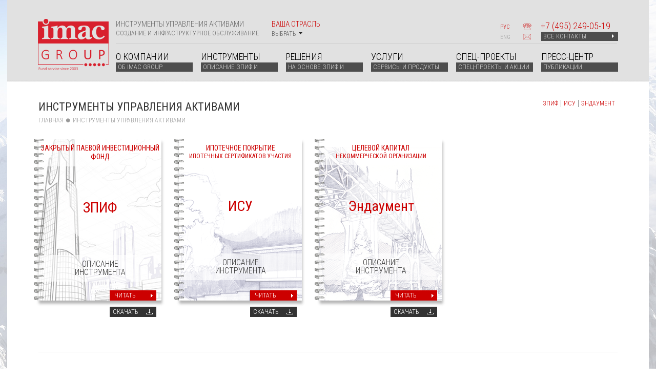

--- FILE ---
content_type: text/html; charset=UTF-8
request_url: http://www.imac.ru/instruments/
body_size: 20323
content:
<!DOCTYPE HTML>
<html lang="ru">
<head>
<!-- Google Tag Manager -->
<script>(function(w,d,s,l,i){w[l]=w[l]||[];w[l].push({'gtm.start':
new Date().getTime(),event:'gtm.js'});var f=d.getElementsByTagName(s)[0],
j=d.createElement(s),dl=l!='dataLayer'?'&l='+l:'';j.async=true;j.src=
'https://www.googletagmanager.com/gtm.js?id='+i+dl;f.parentNode.insertBefore(j,f);
})(window,document,'script','dataLayer','GTM-WFPL8NP');</script>
<!-- End Google Tag Manager -->

<meta name="yandex-verification" content="dc03cd09454f63f0" />
<!-- Yandex.Metrika counter -->
<script type="text/javascript">
    (function (d, w, c) {
        (w[c] = w[c] || []).push(function() {
            try {
                w.yaCounter34951115 = new Ya.Metrika({
                    id:34951115,
                    clickmap:true,
                    trackLinks:true,
                    accurateTrackBounce:true
                });
            } catch(e) { }
        });

        var n = d.getElementsByTagName("script")[0],
            s = d.createElement("script"),
            f = function () { n.parentNode.insertBefore(s, n); };
        s.type = "text/javascript";
        s.async = true;
        s.src = "https://mc.yandex.ru/metrika/watch.js";

        if (w.opera == "[object Opera]") {
            d.addEventListener("DOMContentLoaded", f, false);
        } else { f(); }
    })(document, window, "yandex_metrika_callbacks");
</script>
<noscript><div><img src="https://mc.yandex.ru/watch/34951115" style="position:absolute; left:-9999px;" alt="" /></div></noscript>
<!-- /Yandex.Metrika counter -->

	
<script>
  (function(i,s,o,g,r,a,m){i['GoogleAnalyticsObject']=r;i[r]=i[r]||function(){
  (i[r].q=i[r].q||[]).push(arguments)},i[r].l=1*new Date();a=s.createElement(o),
  m=s.getElementsByTagName(o)[0];a.async=1;a.src=g;m.parentNode.insertBefore(a,m)
  })(window,document,'script','//www.google-analytics.com/analytics.js','ga');

  ga('create', 'UA-2552703-17', 'auto');
  ga('send', 'pageview');

gtag('config', 'AW-779088160');
</script>
<meta http-equiv="Content-Type" content="text/html; charset=UTF-8" />
<meta name="robots" content="index, follow" />
<meta name="keywords" content="Инструменты Управления Активами" />
<meta name="description" content="Инструменты Управления Активами" />
<link href="/bitrix/cache/css/s1/imac/kernel/kernel.css?1679310636" type="text/css" rel="stylesheet" />
<script type="text/javascript"> var arKernelCSS = new Array('/bitrix/js/main/core/css/core.css','/bitrix/js/main/core/css/core_popup.css','/bitrix/js/fileman/sticker.css','/bitrix/js/main/core/css/core_panel.css'); </script><link href="/bitrix/cache/css/s1/imac/template_9fa34e70b4a4edd8a4645642f56c1461/template_9fa34e70b4a4edd8a4645642f56c1461_f0235cb3d83c0a8067a9befb5519efb3.css?1723471863" type="text/css" rel="stylesheet" />

<script type="text/javascript">if(!window.BX)window.BX={message:function(mess){if(typeof mess=='object') for(var i in mess) BX.message[i]=mess[i]; return true;}};</script><script type="text/javascript">(window.BX||top.BX).message({'LANGUAGE_ID':'ru','FORMAT_DATE':'DD.MM.YYYY','FORMAT_DATETIME':'DD.MM.YYYY HH:MI:SS','COOKIE_PREFIX':'BITRIX_SM','USER_ID':'','SERVER_TIME':'1769855565','SERVER_TZ_OFFSET':'10800','USER_TZ_OFFSET':'0','USER_TZ_AUTO':'Y','bitrix_sessid':'da40ace89fde686796517cf0398222e1','SITE_ID':'s1'});(window.BX||top.BX).message({'JS_CORE_LOADING':'Загрузка...','JS_CORE_NO_DATA':'- Нет данных -','JS_CORE_WINDOW_CLOSE':'Закрыть','JS_CORE_WINDOW_EXPAND':'Развернуть','JS_CORE_WINDOW_NARROW':'Свернуть в окно','JS_CORE_WINDOW_SAVE':'Сохранить','JS_CORE_WINDOW_CANCEL':'Отменить','JS_CORE_H':'ч','JS_CORE_M':'м','JS_CORE_S':'с','JSADM_AI_HIDE_EXTRA':'Скрыть лишние','JSADM_AI_ALL_NOTIF':'Показать все','JSADM_AUTH_REQ':'Требуется авторизация!','JS_CORE_WINDOW_AUTH':'Войти','JS_CORE_IMAGE_FULL':'Полный размер'});</script>
<script type="text/javascript" src="/bitrix/cache/js/s1/imac/kernel/kernel.js?1679310636"></script>
<script type="text/javascript"> BX.setKernelJS(['/bitrix/js/main/core/core.js','/bitrix/js/main/core/core_ajax.js','/bitrix/js/main/session.js','/bitrix/js/main/core/core_popup.js','/bitrix/js/main/cphttprequest.js','/bitrix/js/jquery/jquery-1.5.2.min.js','/bitrix/js/main/core/core_fx.js','/bitrix/js/main/json/json2.min.js','/bitrix/js/main/core/core_ls.js','/bitrix/js/pull/pull.js','/bitrix/js/main/core/core_window.js','/bitrix/js/fileman/sticker.js','/bitrix/js/main/core/core_admin.js','/bitrix/js/main/utils.js','/bitrix/js/main/admin_tools.js','/bitrix/js/main/popup_menu.js','/bitrix/js/main/admin_search.js','/bitrix/js/main/hot_keys.js','/bitrix/js/main/public_tools.js']); </script><script type="text/javascript">
bxSession.Expand(1440, 'da40ace89fde686796517cf0398222e1', false, '321e14f4b1790fb8f80bd5b11b8904ce');
</script>


<script type="text/javascript" src="/bitrix/cache/js/s1/imac/template_d7f48384dbfecc1c17047c647d83f47b/template_d7f48384dbfecc1c17047c647d83f47b_341f03e0f5ac14ab7390a0b4386de3a4.js?1660869607"></script>

<script type="text/javascript" src="/bitrix/cache/js/s1/imac/page_1dd95a723cee63b2a97082afdf1ce020/page_1dd95a723cee63b2a97082afdf1ce020_09505291de9537b536b522a865e8ad34.js?1660870819"></script>
<title>Инструменты Управления Активами</title>


  <link rel="shortcut icon" href="/favicon.png" type="image/x-icon" />
  <!-- CSS -->
  <link rel="stylesheet" href="/bitrix/templates/imac/css/normalize.css"/>
  <link rel="stylesheet" href="/bitrix/templates/imac/css/main.css"/>
  
  <!-- JQuery -->
  <script src="http://ajax.googleapis.com/ajax/libs/jquery/1.9.1/jquery.min.js"></script>

  <!--[if (gte IE 6)&(lte IE 8)]>
    <script type="text/javascript" src="/bitrix/templates/imac/s/selectivizr-min.js"></script>
  <![endif]-->
  
  <!-- JS -->
  <script type="text/javascript" src="/bitrix/templates/imac/js/jquery.tools.js"></script>
  <script type="text/javascript" src="/bitrix/templates/imac/js/main.js"></script>
  
  <!-- Fancybox -->
  <script type="text/javascript" src="/bitrix/templates/imac/js/fancybox/lib/jquery.mousewheel-3.0.6.pack.js"></script>
  <link rel="stylesheet" href="/bitrix/templates/imac/js/fancybox/source/jquery.fancybox.css?v=2.1.5" type="text/css" media="screen" />
  <script type="text/javascript" src="/bitrix/templates/imac/js/fancybox/source/jquery.fancybox.pack.js?v=2.1.5"></script>

  <!--<link rel="stylesheet" href="/bitrix/templates/imac/js/fancybox/source/helpers/jquery.fancybox-buttons.css?v=1.0.5" type="text/css" media="screen" />
  <script type="text/javascript" src="/bitrix/templates/imac/js/fancybox/source/helpers/jquery.fancybox-buttons.js?v=1.0.5"></script>
  <script type="text/javascript" src="/bitrix/templates/imac/js/fancybox/source/helpers/jquery.fancybox-media.js?v=1.0.6"></script>

  <link rel="stylesheet" href="/bitrix/templates/imac/js/fancybox/source/helpers/jquery.fancybox-thumbs.css?v=1.0.7" type="text/css" media="screen" />
  <script type="text/javascript" src="/bitrix/templates/imac/js/fancybox/source/helpers/jquery.fancybox-thumbs.js?v=1.0.7"></script>-->
  
  <!-- Scroll -->
  <link href="/bitrix/templates/imac/js/scroll/perfect-scrollbar.css" rel="stylesheet">
  <script src="/bitrix/templates/imac/js/scroll/perfect-scrollbar.js"></script>
	<!-- gmaps async load api  -->
	<script type="text/javascript">

		function initialize() {
			//var myLatlng = new google.maps.LatLng(55.783981, 37.624509);
			var myLatlng = new google.maps.LatLng(55.779, 37.62950);
			var mapOptions = {
				zoom: 16,
				center: myLatlng
			};

			var map = new google.maps.Map(document.getElementById('contactsMap'), mapOptions);
			var marker = new google.maps.Marker({
				position: myLatlng,
				title:"IMAC"
			});
			marker.setMap(map);
		}

		function loadScript() {
			var script = document.createElement('script');
			script.type = 'text/javascript';
			script.src = 'https://maps.googleapis.com/maps/api/js?v=3.exp&sensor=false&' +
				'callback=initialize';
			document.body.appendChild(script);
		}

		window.onload = loadScript;
	</script>
	
<!-- Facebook Pixel Code -->
<script>
!function(f,b,e,v,n,t,s){if(f.fbq)return;n=f.fbq=function(){n.callMethod?
n.callMethod.apply(n,arguments):n.queue.push(arguments)};if(!f._fbq)f._fbq=n;
n.push=n;n.loaded=!0;n.version='2.0';n.queue=[];t=b.createElement(e);t.async=!0;
t.src=v;s=b.getElementsByTagName(e)[0];s.parentNode.insertBefore(t,s)}(window,
document,'script','https://connect.facebook.net/en_US/fbevents.js');
fbq('init', '484397381719793'); // Insert your pixel ID here.
fbq('track', 'PageView');
</script>
<noscript><img height="1" width="1" style="display:none"
src="https://www.facebook.com/tr?id=484397381719793&ev=PageView&noscript=1"
/></noscript>
<!-- DO NOT MODIFY -->
<!-- End Facebook Pixel Code -->

  
</head>
<body style = "background: url(/bitrix/templates/imac/images/body9.jpg) fixed;">
<!-- Google Tag Manager (noscript) -->
<noscript><iframe src="https://www.googletagmanager.com/ns.html?id=GTM-WFPL8NP"
height="0" width="0" style="display:none;visibility:hidden"></iframe></noscript>
<!-- End Google Tag Manager (noscript) -->
<div style = "background-color: white; width: 1252px; margin: 0 auto;">    
     <div class="header">
      <a href="/index.php" class="header__logo"><img src="/bitrix/templates/imac/images/logo.png" alt="" title ="На главную"/></a>
      
      <div class="header__sublogo">
        
        <span class="header__sublogo-first">Инструменты управления активами</span><br/>
        <span class="header__sublogo-second">Создание и инфраструктурное обслуживание</span>
      
      </div>
	  <div class="popup_otrasli">
		  <a class="popup_content2 otrasli_popup_link" onclick=" return false;" href="/industry/">
			  Ваша отрасль
			  <span>Выбрать</span>
		  </a>
	  </div>
      

      <div class="header__cont">
        
        <a title="Заказать звонок" href="mailto:info@imac.ru?subject=в IMAC: Заказ звонка" class="header__cont-call"></a>
        <a href="mailto:info@imac.ru?subject=в IMAC: Запрос звонка с сайта" class="header__cont-phone">+7 <span>(495)</span> 249-05-19</a>
        <a title="Написать нам" href="mailto:info@imac.ru?subject=в IMAC: Запрос с сайта" class="header__cont-mail"></a>
        <a href="/about/contacts.php" class="header__cont-readmore grbtn">ВСЕ КОНТАКТЫ<span class="arrow"></span></a>

      </div>
      
      <div class="header__lang">
        <a href="#" class="active">РУС</a>
        <a href="#en_ver" class="popup_content">ENG</a>
      </div>
      
      <div class="header__line"></div>

      <div class="clr"></div>
	  <ul class="header__topnav">
	  <li>
		  <a href="/about/">
			  <span class="serif">О компании</span>
			  <div class="sub-wrap"><span class="sub">Об imac group</span></div>
		  </a>

		  <ul>
			  <a class="more_link" href="/about/">Открыть раздел</a>
			  <li><a href="/about/"><i>ОБ IMAC GROUP</i><span>Компании группы IMAC GROUP | Команда | Достижения | Наши клиенты</span></a></li>
			  <li><a href="/about/contacts.php"><i>Контакты</i><span>Телефон | Факс | E-mail | Адреса в сети интернет | Адрес | Схема проезда</span></a></li>
		  </ul>

	  </li>

	  <li>
		
<a href="/instruments/">
	<span class="serif">ИНСТРУМЕНТЫ</span>
	<div class="sub-wrap"><span class="sub">ОПИСАНИЕ ЗПИФ и других инструментов управления активами</span></div>
</a>
<ul>
	<a class="more_link" href="/instruments/">Открыть раздел</a>
					<li><a href="/instruments/princ_zpif"><i>ЗПИФ</i><span>Описание Закрытого паевого инвестиционного фонда (ЗПИФ): понятие | Организация | Налоги | Виды | Возможности</span></a></li>
							<li><a href="/instruments/isu"><i>ИСУ</i><span>Описание Ипотечного покрытия Ипотечных сертификатов участия (Ип ИСУ): понятие | Организация | Налоги | Возможности</span></a></li>
							<li><a href="/instruments/endaument"><i>ЭНДАУМЕНТ</i><span>Описание Целевого капитала Некоммерческих организаций (ЭНДАУМЕНТ-ФОНД): понятие | Организация | Налоги | Возможности</span></a></li>
			</ul>


	  </li>
	  <li class="menu_style_2"><a href="/solutions/"><span class="serif">РЕШЕНИЯ</span>
			  <div class="sub-wrap"><span class="sub">НА ОСНОВЕ ЗПИФ И ДРУГИХ ИНСТРУМЕНТОВ УПРАВЛЕНИЯ АКТИВАМИ</span></div>
		  </a>
		  <ul>
			  <a class="more_link" href="/solutions/">Открыть раздел</a>
			  <li><i>РЕШЕНИЯ НА ОСНОВЕ</i>
				  <div class="clr"></div>
				  
				<ul>
			<li><a href="/solutions/zpif-nedvizhimosti">ЗПИФ НЕДВИЖИМОСТИ<span>недвижимость | рента | строительство | девелопмент</span></a></li>
		</ul>
					<ul>
			<li><a href="/solutions/zpif-korporativnykh-aktivov">ЗПИФ КОРПОРАТИВНЫХ<br />
АКТИВОВ<span>прямые | венчурные | хедж-фонды | инвестиции в корпоративный капитал</span></a></li>
		</ul>
					<ul>
			<li><a href="/solutions/zpif-fondovykh-investitsiy">ЗПИФ ФОНДОВЫХ<br />
ИНВЕСТИЦИЙ<span>акции | облигации | денежный рынок</span></a></li>
		</ul>
					<ul>
			<li><a href="/solutions/zpif-art-investitsiy">ЗПИФ<br />
АРТ-ИНВЕСТИЦИЙ<span>художественные ценности | произведения искусства</span></a></li>
		</ul>
	<div class="clr"></div>				<ul>
			<li><a href="/solutions/zpif-birzhevykh-tovarov">ЗПИФ БИРЖЕВЫХ<br />
ТОВАРОВ<span>коммодитис | драг.металлы</span></a></li>
		</ul>
					<ul>
			<li><a href="/solutions/endaument-fondy-nko">ЭНДАУМЕНТ-ФОНДЫ<br />
НКО<span>соц-проекты | образование | медицина | культура | спорт | медиа</span></a></li>
		</ul>
					<ul>
			<li><a href="/solutions/ipotechnoe-pokrytie-isu-">ИПОТЕЧНОЕ ПОКРЫТИЕ<br />
ИСУ <span>ипотечные кредиты | недвижимость</span></a></li>
		</ul>
		
			  </li>

			  <li><i>РЕШЕНИЯ ДЛЯ ОТРАСЛЕЙ...</i>
				  <div class="clr"></div>
				  
				<ul>
			<li><a href="/solutions/rynok-nedvizhimosti">РЫНОК НЕДВИЖИМОСТИ<span></span></a></li>
		</ul>
					<ul>
			<li><a href="/solutions/bankam/">КРЕДИТНЫЙ РЫНОК<span></span></a></li>
		</ul>
					<ul>
			<li><a href="/solutions/pensionnym-fondam-pensionnym-upralyayushchim/">ПЕНСИОННЫЙ РЫНОК<span></span></a></li>
		</ul>
					<ul>
			<li><a href="/solutions/finansovyy-rynok">ФИНАНСОВЫЙ РЫНОК<span></span></a></li>
		</ul>
	<div class="clr"></div>				<ul>
			<li><a href="/solutions/kholdingi-korporatsii">ХОЛДИНГИ &<br />
КОРПОРАЦИИ<span></span></a></li>
		</ul>
					<ul>
			<li><a href="/solutions/strakhovym-kompaniyam/">СТРАХОВОЙ РЫНОК<span></span></a></li>
		</ul>
					<ul>
			<li><a href="/solutions/pryamye-venchurnye-investitsii">ПРЯМЫЕ & ВЕНЧУРНЫЕ<br />
ИНВЕСТИЦИИ <span></span></a></li>
		</ul>
					<ul>
			<li><a href="/solutions/art-rynok-art-investitsii">АРТ-РЫНОК &<br />
АРТ-ИНВЕСТИЦИИ<span></span></a></li>
		</ul>
	<div class="clr"></div>				<ul>
			<li><a href="/solutions/upravlenie-sostoyaniem">УПРАВЛЕНИЕ<br />
СОСТОЯНИЕМ<span></span></a></li>
		</ul>
					<ul>
			<li><a href="/solutions/proizvodstvo-postavki">ПРОИЗВОДСТВО &<br />
ПОСТАВКИ<span></span></a></li>
		</ul>
					<ul>
			<li><a href="/solutions/rynok-tek-neft-gaz">РЫНОК ТЭК. НЕФТЬ,<br />
ГАЗ<span></span></a></li>
		</ul>
					<ul>
			<li><a href="/solutions/sliyaniya-pogloshcheniya">СЛИЯНИЯ &<br />
ПОГЛОЩЕНИЯ<span></span></a></li>
		</ul>
	<div class="clr"></div>				<ul>
			<li><a href="/solutions/selskoe-khozyaystvo">СЕЛЬСКОЕ ХОЗЯЙСТВО<span></span></a></li>
		</ul>
					<ul>
			<li><a href="/solutions/inostrannye-kompanii">ИНОСТРАННЫЕ<br />
КОМПАНИИ<span></span></a></li>
		</ul>
					<ul>
			<li><a href="/solutions/inostrannye-aktivy">ИНОСТРАННЫЕ АКТИВЫ<span></span></a></li>
		</ul>
					<ul>
			<li><a href="/solutions/nekommercheskim-organizatsiyam/">СОЦИАЛЬНАЯ СФЕРА<span></span></a></li>
		</ul>
	<div class="clr"></div>	
			  </li>

		  </ul>
	  </li>



	  <li class="menu_style_3">
		  <a href="/services/">
			  <span class="serif">Услуги</span>
			  <div class="sub-wrap"><span class="sub">СЕРВИСЫ И ПРОДУКТЫ УПРАВЛЕНИЯ АКТИВАМИ И ФИНАНСОВОГО РЫНКА</span></div>
		  </a>

			<ul>
			   
	<a class="more_link" href="/services/">Открыть раздел</a>
		<li><i>				ЗПИФ, ИСУ & ДРУГИЕ ИНСТРУМЕНТЫ			</i>

	<ul>
	
	

		<li><a href="/services/zpif-sozdanie-i-gotovye-fondy">ЗПИФ. Создание и готовые фонды </a></li>
		<li><a href="/services/ipotechnoe-pokrytie-isu-sozdanie">Ипотечное покрытие ИСУ. Создание </a></li>

	</ul>
	</li>
			<li><i>				УПРАВЛЕНИЕ ФОНДАМИ & АКТИВАМИ			</i>

	<ul>
	
	

		<li><a href="/services/upravlenie-zpif">Управление ЗПИФ </a></li>
		<li><a href="/services/upravlenie-ipotechnym-pokrytiem-isu">Управление ИП ИСУ </a></li>
		<li><a href="/services/upravlenie-aktivami-pensionnykh-fondov">Управление активами НПФ </a></li>
		<li><a href="/services/upravlenie-endaument-fondami">Управление ЭНДАУМЕНТ </a></li>
		<li><a href="/services/prekrashchenie-zpif">Прекращение ЗПИФ </a></li>

	</ul>
	</li>
			<li><i>				КОНСАЛТИНГОВЫЕ ПРАКТИКИ			</i>

	<ul>
	
	

		<li><a href="/services/konsaltingovaya-praktika-finansovye-rynki-i-instrumenty">Финансовые рынки и инструменты </a></li>
		<li><a href="/services/konsaltingovaya-praktika-upravlenie-aktivami">Управление активами </a></li>
		<li><a href="/services/konsaltingovaya-praktika-strukturirovanie-i-podderzhka-zpif">Структурирование ЗПИФ </a></li>
		<li><a href="/services/due-diligence-finansovykh-struktur">Due Diligence финансовых структур </a></li>

	</ul>
	</li>
				</ul>



	  </li>

	  <li class="menu_style_4">
		  <a href="/projects/">
			  <span class="serif">Спец-проекты</span>
			  <div class="sub-wrap"><span class="sub">СПЕЦ-ПРОЕКТЫ И АКЦИИ IMAC GROUP ДЛЯ УЧАСТНИКОВ РЫНКА</span></div>
		  </a>

		  <ul>
			  <a class="more_link" href="/projects/">Открыть раздел</a>

			  
		<li><a href="/projects/daydzhest-o-zpif"><i>ДАЙДЖЕСТ О ЗПИФ</i><span>Статьи экспертов IMAC по самым актуальным темам рынка ЗПИФ. Новые решения, бизнес-кейсы, аналитика...</span></a></li>
	
		<li><a href="/projects/naki"><i>КВАЛИФИЦИРОВАННЫЙ ИНВЕСТОР</i><span>Цикл мероприятий, направленный на развитие рынка коллективных инвестиций и института квалинвесторов</span></a></li>
	


			  <div class="clr line"></div>

			  <li><a href="/projects/#archive"><i>АРХИВ ПРОЕКТОВ</i><span>Завершенные проекты</span></a></li>

		  </ul>

	  </li>

	  <li class="menu_style_3">
		  <a href="/pressroom/">
			  <span class="serif">Пресс-центр</span>
			  <div class="sub-wrap"><span class="sub">ПУБЛИКАЦИИ МЕРОПРИЯТИЯ, НОВОСТИ, ПОДПИСКА</span></div>
		  </a>



		   


			<ul>

				
				
				
								<li class=""><a href="/pressroom/news" class="root-item"><i>Новости</i></a>
					<ul>
						
								
								
								
				
				
									
																					<li><a href="/pressroom/imacgr">IMAC GROUP</a></li>
										
									
								
								
								
				
				
									
																					<li><a href="/pressroom/market">РЫНКА</a></li>
										
									
								
								
								
				
				
									
																					<li><a href="/pressroom/zakonodatelstva">ЗАКОНОДАТЕЛЬСТВА</a></li>
										
									
								
								
								
									</ul></li>				
				
								<li class=""><a href="/pressroom/publication" class="root-item"><i>Публикации</i></a>
					<ul>
						
								
								
								
				
				
									
																					<li><a href="/pressroom/imac-exper">Экспертов IMAC GROUP</a></li>
										
									
								
								
								
				
				
									
																					<li><a href="/pressroom/smi-zpif">СМИ  о ЗПИФ</a></li>
										
									
								
								
								
				
				
									
																					<li><a href="/pressroom/daydzhest-o-zipf">Дайджест о ЗПИФ</a></li>
										
									
								
								
								
									</ul></li>				
				
								<li class=""><a href="/pressroom/event" class="root-item"><i>Мероприятия</i></a>
					<ul>
						
								
								
								
				
				
									
																					<li><a href="/pressroom/imacgr-item">IMAC GROUP</a></li>
										
									
								
								
								
				
				
									
																					<li><a href="/pressroom/market-item">Рынка</a></li>
										
									
								
								
								
																	</ul></li>									<li><a href="/pressroom/registration/"><i>ПОДПИСКА & РЕГИСТРАЦИЯ</i><span>Подписка на получение информации от IMACGROUP и регистрация для чтения аналитических материалов на сайте</span></a></li>

	<div class="clr line"></div>

	<li class="podpiska_zag">ПОДПИСКА В СОЦИАЛЬНЫХ СЕТЯХ</li>

	<div class="top_socials">
		<a class="facebook social_link" href="https://www.facebook.com/imacgroup" target="_blank">Подписаться</a>
		<a class="linkedin social_link" href="http://www.linkedin.com/company/imacgroup" target="_blank">Подписаться</a>
		<a class="twitter social_link" href="https://twitter.com/imacgroup/" target="_blank">Подписаться</a>
	</div><a class="more_link" href="/pressroom/">Открыть раздел</a>
							</ul>


	  </li>
	  </ul>
      <div class="clr"></div>
    </div><!-- /header --> 
<div class="wrapper"> 
  <div class="main-content"> 
    <div class="content-menu"> 
      <ul> 	 
        <li><a href="/instruments/princ_zpif" >ЗПИФ</a></li>
       	 
        <li><a href="/instruments/isu" >ИСУ</a></li>
       	 
        <li><a href="/instruments/endaument" >ЭНДАУМЕНТ</a></li>
       </ul>
     </div>
   
    <h1>ИНСТРУМЕНТЫ УПРАВЛЕНИЯ АКТИВАМИ</h1>
   	 <div class="breadcrumbs"><ul><li><a href="/" title="Главная">Главная</a></li><li></li><li>Инструменты Управления Активами</li></ul></div> 
    <div class="clr-top"></div>
   		<div class="instrument-item" style="background-image: url('/upload/iblock/3b3/3b3db661cf9d434515c4f0a1c4bff3d1.png');">
			<a href="/instruments/princ_zpif" class="instrument-item-link"></a>
     <h2>ЗАКРЫТЫЙ ПАЕВОЙ ИНВЕСТИЦИОННЫЙ ФОНД<span></span></h2>
	<h3>ЗПИФ</h3>
    

    	<p><a href="/instruments/princ_zpif">Описание инструмента</a></p>
<a class="instrument-readmore" href="/instruments/princ_zpif">Читать</a> 
 <a class="instrument-download" href="/upload/uf/d05/d059952761754b9b782233066605bee1.pdf" target="_blank">Скачать</a> 
	 </div>
		<div class="instrument-item" style="background-image: url('/upload/iblock/7fd/7fd615fb105e8e82e39d1c732a0c52ba.png');">
			<a href="/instruments/isu" class="instrument-item-link"></a>
     <h2>ИПОТЕЧНОЕ ПОКРЫТИЕ <span>ИПОТЕЧНЫХ СЕРТИФИКАТОВ УЧАСТИЯ</span></h2>
	<h3>ИСУ</h3>
    

    	<p><a href="/instruments/isu">Описание инструмента</a></p>
<a class="instrument-readmore" href="/instruments/isu">Читать</a> 
 <a class="instrument-download" href="/upload/uf/28d/28dae76ff6f26137cdae659c6d535a9e.pdf" target="_blank">Скачать</a> 
	 </div>
		<div class="instrument-item" style="background-image: url('/upload/iblock/e89/e89726043dfabef23e1149813f5c9abd.png');">
			<a href="/instruments/endaument" class="instrument-item-link"></a>
     <h2>ЦЕЛЕВОЙ КАПИТАЛ <span>НЕКОММЕРЧЕСКОЙ ОРГАНИЗАЦИИ</span></h2>
	<h3>Эндаумент</h3>
    

    	<p><a href="/instruments/endaument">Описание инструмента</a></p>
<a class="instrument-readmore" href="/instruments/endaument">Читать</a> 
 <a class="instrument-download" href="/upload/uf/c16/c164f833f93f9eb45ee34f8893ef413e.pdf" target="_blank">Скачать</a> 
	 </div>
 
    <div class="clr"></div>
   </div>
 
<!-- /clients -->
 	<div class="clients clients-other">
	<div class="framed__hdr">Наши клиенты</div>

	<div class="clientsslider__controls">
		<div class="clientsslider__controls-prev"><span></span></div>

		<div class="clientsslider__controls-next"><span></span></div>
	</div>

	<div class="clientsslider">
				<div class="clientsslider__item bwimgwrap"> <img id="client_262" src="/upload/iblock/e1b/e1b862fd089fb36ab3d3a9c51c1cf5df.jpg" class="bwimage" /><img id="client_262"  src="/upload/iblock/663/6630d63ffd908a1ba88a58c4714c17ed.jpg" width="100" height="70"  /> </div>
				<div class="clientsslider__item bwimgwrap"> <img id="client_261" src="/upload/iblock/c10/c102b1c322f28a0f1be0eb57e7b80a9e.jpg" class="bwimage" /><img id="client_261"  src="/upload/iblock/5cc/5cc22f0bd69b5d63990223fa0a096460.jpg" width="100" height="70"  /> </div>
				<div class="clientsslider__item bwimgwrap"> <img id="client_223" src="/upload/iblock/ce6/ce6edd29749b6caafb0f52e978b6aa38.jpg" class="bwimage" /><img id="client_223"  src="/upload/iblock/95d/95d4147d49406412b7907eed0c1401f2.jpg" width="100" height="70"  /> </div>
				<div class="clientsslider__item bwimgwrap"> <img id="client_222" src="/upload/iblock/e15/e15899da3f27c24f70bb45e0a88676b2.jpg" class="bwimage" /><img id="client_222"  src="/upload/iblock/797/7979263c08a9a5e1aca4b46deade6a55.jpg" width="100" height="70"  /> </div>
				<div class="clientsslider__item bwimgwrap"> <img id="client_221" src="/upload/iblock/512/512f9b007df41787568e03ea983a07ee.jpg" class="bwimage" /><img id="client_221"  src="/upload/iblock/bf3/bf3deac2b04a6d177206e17f351fb2f9.jpg" width="100" height="70"  /> </div>
				<div class="clientsslider__item bwimgwrap"> <img id="client_220" src="/upload/iblock/43d/43d9a81a3c41250058d0d57cbaf3bad1.jpg" class="bwimage" /><img id="client_220"  src="/upload/iblock/211/211cf125c79ed3734d137444f1163f3f.jpg" width="100" height="70"  /> </div>
				<div class="clientsslider__item bwimgwrap"> <img id="client_212" src="/upload/iblock/3a1/3a1a89fb05c18d681b46f561ef86fea8.jpg" class="bwimage" /><img id="client_212"  src="/upload/iblock/8b4/8b49e87501320201245831fd7c8609f3.jpg" width="100" height="70"  /> </div>
				<div class="clientsslider__item bwimgwrap"> <img id="client_210" src="/upload/iblock/079/079ec79f5ac88f0b444200fda0c7f31a.jpg" class="bwimage" /><img id="client_210"  src="/upload/iblock/5c9/5c94a78c70908056e1f0da8ca7853316.jpg" width="100" height="70"  /> </div>
			</div>

	<!-- /clientsslider -->
</div> 	 
<!-- /clients -->
 	
<div class="subscribe framed subscribe-other">
	<div class="framed__hdr">Делимся самым ценным</div>

	<p> Свежие решения и экспертная аналитика по ЗПИФ, ИСУ, Эндаумент… Хотите быть в курсе? Присоединяйтесь</p>
	<p><ul style="display: inline;  margin-right: 5px;  padding:5px;">
		<li style="display: inline;  margin-right: 5px; padding: 3px;"><a href="https://www.facebook.com/imacgroup" rel="nofollow" target="_blank" class="social grayscale fb"><img src="/bitrix/templates/imac/images/f_icon_b.png" style="height: 30px;" alt=""></a></li>
		<li style="display: inline;  margin-right: 5px;  padding: 3px;"><a href="http://www.linkedin.com/company/imacgroup" rel="nofollow" target="_blank" class="social grayscale"><img src="/bitrix/templates/imac/images/in_icon_b.png" style="height: 30px;" alt=""></a></li>
		<li style="display: inline;  margin-right: 5px;  padding: 3px;"><a href="https://twitter.com/imacgroup/" rel="nofollow" target="_blank" class="social grayscale"><img src="/bitrix/templates/imac/images/t_icon_b.png" style="height: 30px;" alt=""></a></li>
	</ul></p>
		<a href="#subscr" class="subscribe__readmore popup_content">Подробнее &gt;</a>
	<form action="/instruments/" method="post" id="asd_subscribe_form_other">
		<input type="hidden" name="sessid" id="sessid" value="da40ace89fde686796517cf0398222e1" />		<input type="hidden" name="asd_subscribe" value="Y" />
		<input type="hidden" name="charset" value="UTF-8" />
		<input type="hidden" name="site_id" value="s1" />
		<input type="hidden" name="asd_rubrics" value="1" />
		<input type="hidden" name="asd_show_rubrics" value="N" />
		<input type="hidden" name="asd_key" value="c93f2029873be3cc3d9775aad6857d95" />
		<input type="text" name="asd_email" placeholder="Ваш e-mail">
		<input class="subscribe__submit" type="submit" name="asd_submit" id="asd_subscribe_submit_other" value="Подписаться" />

	</form>

</div> 	 
<!-- /subscribe -->
 
<!-- /subscribe -->
 
  <div class="clr"></div>
 </div>
 
<!-- /wrapper -->
 	 	  <div class="footer">
  
    <div class="footer__copy">
      <span>© 2003–2026 IMAC GROUP</span><br/>
      <a href="/about/contacts.php">Москва, ул. Щепкина 28</a>
    </div>
  
    <div class="footer__cont">
        <a title="Заказать звонок" href="mailto:info@imac.ru?subject=в IMAC: Заказ звонка" class="header__cont-call"></a>
        <a href="mailto:info@imac.ru?subject=в IMAC: Запрос звонка с сайта" class="header__cont-phone">+7 <span>(495)</span> 249-05-19</a>
   <a href="mailto:info@imac.ru?subject=в IMAC: Запрос звонка с сайта" class="header__cont-phone">+7 <span>(495)</span> 249-05-19</a>
        <a title="Написать письмо" href="mailto:info@imac.ru?subject=в IMAC: Запрос с сайта" class="header__cont-mail"></a>
        <a href="/about/contacts.php" class="header__cont-readmore grbtn">ВСЕ КОНТАКТЫ<span class="arrow"></span></a>
    </div>

	 <div class="footer__search">
	<form action="/search.php">
		<script type="text/javascript">
if (!window.oObject || typeof oObject != "object")
	window.oObject = {};

window.q915235067_CheckThis = document.q915235067_CheckThis = function(oObj)
{
	try
	{
		if(SuggestLoaded)
		{
			if (typeof window.oObject[oObj.id] != 'object')
				window.oObject[oObj.id] = new JsSuggest(oObj, 'pe:10,md5:,site:s1');
			return;
		}
		else
		{
			setTimeout(q915235067_CheckThis(oObj), 10);
		}
	}
	catch(e)
	{
		setTimeout(q915235067_CheckThis(oObj), 10);
	}
}
</script>
<IFRAME style="width:0px; height:0px; border: 0px;" src="javascript:''" name="q915235067_div_frame" id="q915235067_div_frame"></IFRAME><input  size="15" name="q" id="q915235067" value="" class="search-suggest" type="text" autocomplete="off" onfocus="q915235067_CheckThis(this);" />		<a href="/sitemap.php" class="footer__search-maplnk">Карта сайта</a>
		<a href="" class="footer__search-submit grbtn">
			Поиск
			<input  class="footer__search-submit grbtn " name="s" type="submit" value="Найти"><div class="whitearrow"></div>

		</a>
	</form>
</div>
    <div class="clr"></div>
	  <div id="comp_1e63a698307a5b6ff7174e9da5215dc1">
	<div class="footer__social framed">
		<div class="framed__hdr">Мы в сети</div>
		<a href="https://www.facebook.com/imacgroup" rel="nofollow" target="_blank" class="social grayscale fb"><img src="/bitrix/templates/imac/images/f_icon_b.png" alt=""></a>
		<a href="http://www.linkedin.com/company/imacgroup" rel="nofollow" target="_blank" class="social grayscale"><img src="/bitrix/templates/imac/images/in_icon_b.png" alt=""></a>
		<a href="https://twitter.com/imacgroup/" rel="nofollow" target="_blank" class="social grayscale"><img src="/bitrix/templates/imac/images/t_icon_b.png" alt=""></a>
		<div class="footer__social-imac"></div>
		<div class="clr"></div>
	</div><!-- /social -->

	<div class="footer__auth framed">

		<div class="framed__hdr">Авторизация на сайте</div>
		<form  name="system_auth_form24991" method="post" target="_top" action="/instruments/?login=yes">
			<input type="hidden" name="backurl" value="/instruments/?login=yes">
			<input type="hidden" name="AUTH_FORM" value="Y">
			<input type="hidden" name="TYPE" value="AUTH">
			<div class="footer__auth-label">Доступ к материалам для зарегистрированных пользователей</div>
			<div class="footer__auth-label2">Авторизоваться как</div>

			<input type="text" name="USER_LOGIN" maxlength="50" value="" class="footer__auth-input1">
			<div class="footer__auth-save">Сохранить пароль</div>
			<div class="footer__auth-savechkbx niceCheck active"><input name="savechkbx" value="1" checked="checked" type="checkbox"/></div>

			<input type="password" name="USER_PASSWORD" maxlength="50" class="footer__auth-input2">
			<a href="/notices/remind.php?forgot_password=yes" class="footer__auth-forgot">Забыли пароль?</a>
			<a href="/pressroom/registration/" class="footer__auth-register">Регистрация</a>


			<div class="footer__auth-submit-wrap"> <input type="submit" name="Login" value="Войти" class="footer__auth-submit grbtn"><div class="whitearrow"></div> </div>
			</form>
	</div>
</div><!-- /footer__auth -->
    
    <div class="clr"></div>
  
    <p class="small">Группа компаний IMAC GROUP объединена на условиях соглашения и включает организации, имеющие все необходимые по законодательству Российской Федерации разрешения для обслуживания паевых инвестиционных фондов. Целью своей деятельности IMAC GROUP определяет формирование экономической и иных коммерческих выгод для своих клиентов, а так же акционеров и сотрудников, за счет своих интеллектуальных и материальных ресурсов, а так же в целом развитие отрасли финансовых рынков. Товарные знаки (знаки обслуживания) компаний, входящих в IMAC GROUP, зарегистрированы и защищаются законодательством РФ и международными нормами о правах на интеллектуальную собственность: их незаконное использование преследуется по закону. Заявления, сделанные на настоящем сайте, действительны на момент их раскрытия.</p>
    
        <div class="footer__botnav">
      <a class="popup_content" href="#politic">Конфиденциальность</a>|<a  class="popup_content" href="#zajav">Дисклеймер</a>
    </div>
    
    <div id="politic" class="modal">
	<h2>ПОЛИТИКА ЗАЩИТЫ ПЕРСОНАЛЬНЫХ ДАННЫХ</h2>
	<div class="scroll">
			 
<p style="text-align: justify;"><b>Сведения общего характера</b></p>
 
<p style="text-align: justify;">Настоящая Политика конфиденциальности и защиты персональных данных (далее &mdash; Политика) действует в отношении всей информации, которую IMAC GROUP (компании, входящие в IMAC GROUP), может получить о пользователе в случаях предоставления им такой информации при пользовании Информационными сервисами IMAC GROUP, под которыми здесь и далее понимаются:</p>
 
<p style="text-align: justify;"> </p>

<ul> 
  <li>пользование интернет-сайтом www.imac.ru (далее &ndash; Сайт) и интернет-сайтами компаний, входящих в IMAC GROUP; </li>
 
  <li>участие в мероприятиях (конференциях, семинарах, деловых событиях и т.п.), организуемых IMAC GROUP; </li>
 
  <li>участие в маркетинговых исследованиях (в т.ч. опросах) и акциях, проводимых IMAC GROUP. </li>
 </ul>
 
<p></p>
 
<p style="text-align: justify;">Согласие пользователя на предоставление персональных данных, выраженное им в соответствии с настоящей Политикой в рамках отношений с одной из компаний, входящих в IMAC GROUP, распространяется на все лица, входящие в IMAC GROUP.</p>
 
<p style="text-align: justify;">Настоящая Политика не применяется к случаям предоставления персональных данных в ходе профессиональной деятельности компаний, входящих в IMAC GROUP, регулируемым соответствующими внутренним документам этих компаний, и не отменяет действие таких внутренних документов ни в одном положении. </p>
 
<p style="text-align: justify;">Использование Информационных сервисов означает безоговорочное согласие пользователя с настоящей Политикой и указанными в ней условиями обработки его персональной информации; в случае несогласия с этими условиями пользователь должен воздержаться от использования Информационных сервисов.</p>
 
<p style="text-align: justify;"><b>Получаемые и обрабатываемые персональные данные </b></p>
 
<p style="text-align: justify;">В рамках настоящей Политики под персональными данными пользователя понимаются:</p>
 
<p style="text-align: justify;"> </p>

<ul> 
  <li>личная информация о себе (в т.ч. фамилия, имя, отчество, место работы, должность, контактная информация), которую пользователь предоставляет самостоятельно при регистрации для пользования Информационными сервисами или в процессе их использования (обязательная для предоставления в целях пользования Информационными сервисами информация помечается специальным образом; иная информация предоставляется пользователем на его усмотрение);</li>
 
  <li>данные, которые автоматически передаются Информационными сервисам в процессе их использования с помощью установленного на устройстве пользователя программного обеспечения (в т.ч. IP-адрес, информация из cookie, информация о браузере пользователя или иной программе, с помощью которой осуществляется доступ к Информационными сервисам, время доступа, адрес запрашиваемой страницы).</li>
 </ul>
 
<p></p>
 
<p style="text-align: justify;">Настоящая Политика применима только к Информационным сервисам. IMAC GROUP не контролирует и не несет ответственность за интернет-сайты третьих лиц, на которые пользователь может перейти по ссылкам, доступным на интернет-сайтах, компаний входящих в IMAC GROUP. На таких интернет-сайтах у пользователя может собираться или запрашиваться иная персональная информация, а также могут совершаться иные действия.</p>
 
<p style="text-align: justify;">IMAC GROUP в общем случае не проверяет достоверность персональных данных, предоставляемых пользователями, и не осуществляет контроль за их дееспособностью. Однако IMAC GROUP исходит из того, что пользователь предоставляет достоверную и достаточную информацию по вопросам, предлагаемым в форме регистрации, и поддерживает эту информацию в актуальном состоянии.</p>
 
<p style="text-align: justify;"><b>Цели сбора и обработки персональных данных </b></p>
 
<p style="text-align: justify;">IMAC GROUP собирает и хранит только те персональные данные, которые необходимы для предоставления Информационных сервисов.</p>
 
<p style="text-align: justify;">Информацию, полученную от пользователя, IMAC GROUP может использовать в следующих целях:</p>
 
<p style="text-align: justify;"> </p>

<ul> 
  <li>идентификация лица, пользующегося Информационными сервисами;</li>
 
  <li>предоставление пользователю персонализированных сервисов;</li>
 
  <li>связь с пользователем, в том числе направление уведомлений, запросов и информации, касающихся пользования Информационными сервисами, оказания услуг, а также обработка запросов и заявок от пользователя;</li>
 
  <li>улучшение качества Информационных сервисов, удобства их использования, разработка новых сервисов и услуг;</li>
 
  <li>таргетирование рекламных материалов;</li>
 
  <li>проведение статистических и иных исследований на основе обезличенных данных.</li>
 </ul>
 
<p></p>
 
<p style="text-align: justify;">Пользователь может в любой момент изменить (обновить, дополнить) информацию, предоставленную им при регистрации на Сайте, или её часть, воспользовавшись функцией редактирования данных на персональной странице пользователя, а также удалить предоставленную им информацию (путем удаления учетной записи), при этом удаление учетной записи может повлечь невозможность использования некоторых Информационных сервисов.</p>
 
<p style="text-align: justify;"><b>Обработка, передача и защита персональных данных </b></p>
 
<p style="text-align: justify;">IMAC GROUP хранит персональные данные пользователей в соответствии с внутренними регламентами хранения  и защиты информации с использованием организационных и технических мер обеспечения безопасности информации и ограничении доступа к ней.</p>
 
<p style="text-align: justify;">В отношении персональных данных пользователя сохраняется ее конфиденциальность. </p>
 
<p style="text-align: justify;">IMAC GROUP принимает необходимые и достаточные организационные и технические меры для защиты персональной информации пользователя от неправомерного или случайного доступа, уничтожения, изменения, блокирования, копирования, распространения, а также от иных неправомерных действий с ней третьих лиц.</p>
 
<p style="text-align: justify;">IMAC GROUP вправе передать персональные данные пользователя третьим лицам в следующих случаях:</p>
 
<p style="text-align: justify;"> </p>

<ul> 
  <li>пользователь выразил свое согласие на такие действия;</li>
 
  <li>передача необходима в рамках использования пользователем определенного Информационного сервиса либо для оказания услуги пользователю;</li>
 
  <li>передача предусмотрена российским или иным применимым законодательством в рамках установленной законодательством процедуры;</li>
 
  <li>передача происходит в рамках продажи или иной передачи бизнеса (полностью или в части), при этом к приобретателю переходят все обязательства по соблюдению условий настоящей Политики применительно к полученной им персональной информации;</li>
 
  <li>в целях обеспечения защиты прав и законных интересов IMAC GROUP или третьих лиц, если такая передача не противоречит законодательству.</li>
 </ul>
 
<p></p>
 
<p style="text-align: justify;">При обработке персональных данных пользователей IMAC GROUP руководствуется Федеральным законом от 27.07.2006 г. № 152-ФЗ &laquo;О персональных данных&raquo;.</p>
 
<p style="text-align: justify;"><b>Заключительные положения</b></p>
 
<p style="text-align: justify;">IMAC GROUP имеет право вносить изменения в настоящую Политику. При внесении изменений в актуальной редакции указывается дата последнего обновления. Новая редакция Политики вступает в силу с момента ее размещения, если иное не предусмотрено новой редакцией Политики.</p>
 
<p style="text-align: justify;">К настоящей Политике и отношениям между пользователем и IMAC GROUP, возникающим в связи с ее применением, подлежит применению право Российской Федерации.</p>
 
<p style="text-align: justify;">Все предложения или вопросы по поводу настоящей Политики следует сообщать в службу поддержки пользователей по адресу электронной почты <b>support@imac.ru</b>, либо по адресу <b>129110, Москва, Олимпийский проспект, 18/1, IMAC GROUP.</b></p>
 
<div style="text-align: justify;"> 
  <br />
 </div>
 		</div>
    </div>
    
    
    <div id="disclaimer" class="modal">
		<h2>Дисклеймер</h2>
	<div class="scroll">
		<p>Предоставляя Ваши персональные данные (имя, адрес, номер телефона и адрес электронной почты) на этом сайте, Вы разрешаете нам использовать эту информацию в соответствии с нижеизложенными условиями данной «Политики по защите персональных данных».</p>
	
	<p>После размещения Ваших персональных данных на этом сайте, они могут быть использованы только с целью передачи информации о состоянии заказов и их оплаты, отправления по адресу Вашей электронной почты сообщений или уведомлений, связанных с состоянием заказа.</p>
	
	<p>Собранные на сайте персональные данные будут использоваться только для определенной выше цели и не будут передаваться третьим лицам. Мы принимаем разумные меры для обеспечения безопасности Ваших персональных данных. Все персональные данные имеют ограниченный доступ для предотвращения несанкционированного доступа, модификации или использования для неразрешенных целей.</p>
	
	<h3>Заголовок</h3>
	
	<p>Если Вы не согласны с какими-либо из условий «Политики», пожалуйста, не предоставляйте Ваши персональные данные на этом сайте.</p>
	
	<p>Ссылка Ваши персональные данные (имя, адрес, номер телефона и адрес электронной почты) на этом сайте, Вы разрешаете нам использовать эту информацию в соответствии с нижеизложенными условиями данной «Политики по защите персональных данных».</p>
	
	<p>После размещения Ваших персональных данных на этом сайте, они могут быть использованы только с целью передачи информации о состоянии заказов и их оплаты, отправления по адресу Вашей электронной почты сообщений или уведомлений, связанных с состоянием заказа.</p>
	
	<p>Собранные на сайте персональные данные будут использоваться только для определенной выше цели и не будут передаваться третьим лицам. Мы принимаем разумные меры для обеспечения безопасности Ваших персональных данных. Все персональные данные имеют ограниченный доступ для предотвращения несанкционированного доступа, модификации или использования для неразрешенных целей.</p>
	
	<p>Если Вы не согласны с какими-либо из условий «Политики», пожалуйста, не предоставляйте Ваши персональные данные на этом сайте.</p>
	
	<p>После размещения Ваших персональных данных на этом сайте, они могут быть использованы только с целью передачи информации о состоянии заказов и их оплаты, отправления по адресу Вашей электронной почты сообщений или уведомлений, связанных с состоянием заказа.</p>
	
		</div>
    </div>


	 <div id="subscr" class="modal">
		 <h2>О ПОДПИСКЕ</h2>
		 <div class="scroll">
			  
<p><span style="color: rgb(51, 51, 51); font-family: 'Calibri Light', 'PT Sans', sans-serif; font-size: 14px; line-height: 17.233999252319336px;">Для получения доступа к аналитическим материалам сайта, мы предлагаем познакомиться поближе.</span></p>
 
<p style="outline: none; margin: 1em 0px; color: rgb(51, 51, 51); font-family: 'Calibri Light', 'PT Sans', sans-serif; font-size: 14px; line-height: 17.233999252319336px;">Для этого достаточно заполнить краткую <a class="green_link" href="/pressroom/registration/#" style="outline: none; color: rgb(51, 102, 51);" >регистрационную форму.</a></p>
 
<p style="outline: none; margin: 1em 0px; color: rgb(51, 51, 51); font-family: 'Calibri Light', 'PT Sans', sans-serif; font-size: 14px; line-height: 17.233999252319336px;">Регистрация на нашем сайте позволяет Вам:</p>
 
<ul style="outline: none; margin: 1em 0px; padding: 0px 0px 0px 40px; color: rgb(51, 51, 51); font-family: 'Calibri Light', 'PT Sans', sans-serif; font-size: 14px; line-height: 17.233999252319336px;"> 
  <li style="outline: none;">получить доступ к закрытым публикациям на нашем сайте</li>
 
  <li style="outline: none;">стать подписчиками нашего ежемесячного Дайджеста о ЗПИФ</li>
 
  <li style="outline: none;">получать иную полезную информацию о ЗПИФ и других инструментах</li>
 
  <li style="outline: none;">управления активами</li>
 
  <li style="outline: none;">быть в курсе проводимых IMAC GROUP мероприятиях.</li>
 </ul>
 
<p style="outline: none; margin: 1em 0px; color: rgb(51, 51, 51); font-family: 'Calibri Light', 'PT Sans', sans-serif; font-size: 14px; line-height: 17.233999252319336px;">Информация, предоставленная Вами, охраняется <a class="popup_content" href="/upload/persdata_www.pdf" style="outline: none; color: rgb(51, 51, 51);" >Политикой IMAC GROUP о защите персональных данных.</a></p>
 
<p style="outline: none; margin: 1em 0px; color: rgb(51, 51, 51); font-family: 'Calibri Light', 'PT Sans', sans-serif; font-size: 14px; line-height: 17.233999252319336px;">Вы всегда можете отказаться от подписки и регистрации, пройдя по соответствующей ссылке в направляемых Вам сообщениях или направив нам соответствующее уведомление по адресу <a href="mailto:support@imac.ru" style="outline: none; color: rgb(51, 51, 51);" >support@imac.ru</a>.</p>
 
<p style="outline: none; margin: 1em 0px; color: rgb(51, 51, 51); font-family: 'Calibri Light', 'PT Sans', sans-serif; font-size: 14px; line-height: 17.233999252319336px;">Вы можете отредактировать Ваши регистрационные данные, авторизовавшись и пройдя по ссылке в виде Вашего имени в нижнем правом сайта или направив нам соответствующее уведомление по адресу <a href="mailto:support@imac.ru" style="outline: none; color: rgb(51, 51, 51);" >support@imac.ru</a>.</p>
 		 </div>
	 </div>
    
    <div id="zajav" class="modal">
		<h2>Заявления и уведомления. Дисклеймер</h2>
	<div class="scroll">
		
<p style="text-align: justify;"><b>Корпоративные заявления</b></p>
 
<p style="text-align: justify;">IMAC GROUP &ndash; ведущий российский эксперт и инфраструктурный сервис-провайдер услуг в сфере управления активами и финансовых рынков. При этом, под IMAC GROUP следует понимать группу независимых компаний (каждая из которых является отдельным самостоятельным юридическим лицом), объединенных под наименованием IMAC GROUP на условиях партнерского соглашения в целях взаимной поддержки при осуществлении коммерческой деятельности в общих сегментах экономики, направленной на оказание профессиональных услуг Клиентам каждой из компаний, входящих в IMAC GROUP, и имеющей в качестве общей миссии – совместное развитие российского финансового рынка и удовлетворение интересов его участников за счет общих усилий профессиональных организаций, действующих в данном сегменте экономики России.</p>
 
<p style="text-align: justify;">Компании, входящие в IMAC GROUP, не связаны между собой правовыми связями, влекущими возникновение аффилированности и зависимости. При принятии своих корпоративных, коммерческих и иных решений компании руководствуются принципом независимости, действуя в первую очередь в интересах своих Клиентов, Сотрудников и Акционеров. Компании, входящие в IMAC GROUP оказывают услуги от собственного имени, не выступают в качестве агентов друг друга и объединения в целом, не связывают друг друга и объединение в целом каким-либо обязательством и не несут ответственности за действия или бездействие любой другой компании, входящей в состав IMAC GROUP. </p>
 
<p style="text-align: justify;">Общие сведения о компаниях, входящих в IMAC GROUP, и ссылки на их корпоративные интернет-сайты представлены на странице www.imac.ru/about. Интернет-сайт www.imac.ru (далее также – Сайт) используется также в качестве корпоративного сайта Общества с ограниченной ответственностью &laquo;Компания АЙМАК&raquo; - компании, зарегистрированной в соответствии с законодательством Российской Федерации (ОГРН 1077746373462) и являющейся инициатором создания объединения компаний под брендом IMAC GROUP.</p>
 
<p style="text-align: justify;"><b>Товарные знаки и логотипы</b></p>
 
<p style="text-align: justify;">Логотипы (товарные знаки и знаки обслуживания), компаний входящих в IMAC GROUP, являются зарегистрированным товарными знаками. Их использование в тех случаях, когда в соответствии с российским и международным законодательством требуется предварительная санкция правообладателя, запрещается без предварительного письменного согласия соответствующей компании, входящей в IMAC GROUP.</p>
 
<p style="text-align: justify;">Названия и логотипы продуктов и компаний, не входящих в IMAC GROUP, размещенные на Сайте, могут являться товарными знаками соответствующих владельцев. Компании IMAC GROUP, уважая интеллектуальную собственность третьих лиц, не используют указанные товарные знаки в качестве средств индивидуализации собственной деятельности и не производят товаров (не оказывают услуг, не выполняют работ), производимых (оказываемых, выполняемых) владельцами таких товарных знаков. Размещение на Сайте товарных знаков (знаков обслуживания) третьих лиц осуществляется исключительно в информационных целях (в частности в целях информирования о клиентах и партнерах компаний, входящих в IMAC GROUP) и не опосредует продвижение услуг и сервисов IMAC GROUP под товарными знаками (знаками обслуживания) третьих лиц. </p>
 
<p style="text-align: justify;">Если по мнению владельца товарного знака (знака обслуживания) действия IMAC GROUP (компаний группы) каким-либо образом наносят вред его имущественным, неимущественным и любым иным интересам и правам, такому владельцу в целях скорейшего урегулирования необходимо обратиться по адресу support@imac.ru, либо по любому иному из средств связи, обозначенных в разделе Контакты (www.imac.ru/contacts).</p>
 
<p style="text-align: justify;"><b>Информация, размещенная на сайте</b></p>
 
<p style="text-align: justify;">&copy; ООО «Компания АЙМАК», IMAC, IMAC GROUP, 2003 - 2014.</p>
 
<p style="text-align: justify;">Сайт обеспечивает предоставление пользователям информации о группе компаний IMAC GROUP, а также информации общего характера. Все права на информацию, размещенную на Сайте, защищены в соответствии с российским законодательством, в том числе, об авторском и смежных правах. Любое несанкционированное использование размещенной на Сайте информации может нарушить законодательство и интересы третьих лиц. </p>
 
<p style="text-align: justify;">Воспроизведение информации, размещенной на Сайте (в частности посредством перенесения информации на иной информационный ресурс, открытый для доступа к нему третьих лиц, или посредством указания ссылки в любой форме, включая ссылки в печатных материалах, в сети Интернет, в т.ч. в социальных сетях), возможно при соблюдении следующих условий: (1) использование таких материалов носит личный и некоммерческий характер; (2) сохранены все данные об авторских правах, товарных знаках и иная аналогичная информация, содержащаяся в исходной (воспроизводимой) информации; (3) в исходную (воспроизводимую) информацию не вносится никаких изменений; (4) адрес постоянной ссылки исходной (воспроизводимой) информации или адрес www.imac.ru указывается как источник указанной информации. Воспроизведение, распространение и иное использование информации, размещенной на Сайте, может быть обусловлено прямым предварительным письменным согласием IMAC GROUP, о чем производится соответствующее уведомление.</p>
 
<p style="text-align: justify;">IMAC GROUP соблюдает исключительные права третьих лиц на информацию и материалы, размещенные на Сайте, авторами и источниками которых являются третьи лица. Не допускается модификация, воспроизведение, публикация, использование или распространение в публичных или коммерческих целях такой информации и материалов без прямого письменного разрешения владельца таких материалов. IMAC GROUP не несет рисков и ответственности за факты неполучения пользователями указанного разрешения.</p>
 
<p style="text-align: justify;">Использование информации, размещенной на Сайте, при принятии ответственных решений (включая, но не ограничиваясь, решения при осуществлении коммерческий деятельности, а также для некоммерческих целей и в личных интересах) осуществляется лицом, принимающим решение, на свой страх и риск. При использовании информации следует учитывать, что информация предоставляется без прямых или подразумеваемых гарантий, в том числе относительно ее абсолютной точности, своевременности и полноты. Риск наступления негативных последствий в результате использования содержащихся на Сайте рекомендаций, мнений и утверждений, в полном объеме несет пользователь. IMAC GROUP не несет ответственности за какое-либо убытки, возникающие в любой форме в связи с пользованием Сайтом, включая использование размещенной информации, если ответственность или риски компаний не определены соответствующим контрактом как принятые.</p>
 
<p style="text-align: justify;">В отношении интернет-сайтов, доступных по ссылкам, опубликованным на страницах Сайта, которые не находятся под контролем IMAC GROUP, IMAC GROUP не несет ответственности за содержание таких интернет-сайтов. Ссылки на иные интернет-сайты включены в содержание Сайта только для удобства пользователей и не означают согласие IMAC GROUP и его должностных лиц с содержанием данных интернет-сайтов.</p>
 
<p style="text-align: justify;">IMAC GROUP оставляет за собой право; изменять публикуемую на Сайте информацию в любое время без предварительного уведомления; ограничивать, приостанавливать или прекращать действие Сайта и любых его частей, разделов; отказывать любому пользователю в доступе к пользованию Сайтом и /или любой его части, разделу.</p>
 
<p style="text-align: justify;">Ни одно из положений Сайта не является и не может быть истолковано как рекомендация юридическим или физическим лицам по распоряжению имуществом, а также как оферта какой-либо из компаний IMAC GROUP.</p>
 
<p style="text-align: justify;">По всем вопросам, возникшим в связи с указанными заявлениями и уведомлениями, Вы можете обратиться за поддержкой и разъяснениями по адресу s<b>upport@imac.ru</b></p>
 
<div style="text-align: justify;"> 
  <br />
 </div>
 	</div>
    </div>



	<div id="en_ver">
		<div>
			<h2>Уведомление</h2>
			<p>Английская версия сайта в процессе разработки.</p>
			<p>English version under construction.</p>
		</div>
	</div>

	
<div id="otrasli" class="modal">
	<h2>Ваша отрасль</h2>
	<div class="scroll">
		<ul>
			
								<li><a href="/industry/section.php?ID=78">РЫНОК НЕДВИЖИМОСТИ</a></li>
			
								<li><a href="/industry/section.php?ID=79">КРЕДИТНЫЙ РЫНОК</a></li>
			
								<li><a href="/industry/section.php?ID=111">ПЕНСИОННЫЙ РЫНОК</a></li>
			
								<li><a href="/industry/section.php?ID=81">ФИНАНСОВЫЙ РЫНОК</a></li>
			
								<li><a href="/industry/section.php?ID=85">ХОЛДИНГИ & КОРПОРАЦИИ</a></li>
			
								<li><a href="/industry/section.php?ID=130">СТРАХОВОЙ РЫНОК</a></li>
			
								<li><a href="/industry/section.php?ID=80">ПРЯМЫЕ & ВЕНЧУРНЫЕ ИНВЕСТИЦИИ </a></li>
			
								<li><a href="/industry/section.php?ID=82">АРТ-РЫНОК & АРТ-ИНВЕСТИЦИИ</a></li>
			
								<li><a href="/industry/section.php?ID=84">УПРАВЛЕНИЕ СОСТОЯНИЕМ</a></li>
			
								<li><a href="/industry/section.php?ID=86">ПРОИЗВОДСТВО & ПОСТАВКИ</a></li>
			
								<li><a href="/industry/section.php?ID=87">ТЭК. НЕФТЬ, ГАЗ</a></li>
			
								<li><a href="/industry/section.php?ID=83">СЛИЯНИЯ & ПОГЛОЩЕНИЯ</a></li>
			
								<li><a href="/industry/section.php?ID=88">СЕЛЬСКОЕ ХОЗЯЙСТВО</a></li>
			
								<li><a href="/industry/section.php?ID=89">ИНОСТРАННЫЕ КОМПАНИИ</a></li>
			
								<li><a href="/industry/section.php?ID=90">ИНОСТРАННЫЕ АКТИВЫ</a></li>
			
								<li><a href="/industry/section.php?ID=47">СОЦИАЛЬНАЯ СФЕРА</a></li>
			


		</ul>
	</div>
</div>
  </div><!-- /footer -->
  </div>
  </div>
</body>
</html>

--- FILE ---
content_type: text/css
request_url: http://www.imac.ru/bitrix/templates/imac/css/main.css
body_size: 25384
content:
/* ==========================================================================
   Project styles
========================================================================== */
@import url(http://fonts.googleapis.com/css?family=Roboto+Condensed:400,700,300&subset=latin,cyrillic,cyrillic-ext);

body {
	color:#333;
	font:14px 'Roboto Condensed', 'PT Sans', sans-serif;
	font-weight: 300;
	line-height: 1.231;
	letter-spacing:0;
	background:url(../images/body-shadow.png) center top repeat-y;
}
a {
  color:#cc0000;
}
@media screen and (min-device-width: 768px) and (max-device-width: 1024px) {
	body {
		background:none!important;
	}
  .mpslider__controls-prev:hover,
  .mpslider__controls-next:hover,
  .about__clients-next:hover,
  .about__clients-prev:hover,
  .recommendslider__controls div:hover,
  .clientsslider__controls div:hover {
    background-color:transparent!important;
  }
}
.clr {
	clear:both;
}
* {
  outline:none;
}
*:focus {
  -webkit-box-shadow: inset 0 1px 1px rgba(0, 0, 0, 0.075), 0 0 8px rgba(152, 159, 165, 0.6);
  box-shadow: inset 0 1px 1px rgba(0, 0, 0, 0.075), 0 0 8px rgba(144, 157, 167, 0.6);
}

.clr-top {
	clear:both;
	margin-bottom: 30px;
}

.noclear {
	clear:none!important;
}
p.small {
	font-size:12px;
}
.grbtn {
	color:#d6d6d6;
	background:#4d4d4d;
	padding: 1px 4px 1px;
	font-size:13px;
	text-decoration:none;
	text-transform:uppercase;
	text-align:left;
	position:relative;
	line-height: 1.231;
}
.redbtn {
  color:#fff;
  background:#cc0000;
  padding: 1px 4px 1px;
	font-size:13px;
	text-decoration:none;
	text-transform:uppercase;
  display:inline-block;
}
.redbtn:hover {
  background:#4d4d4d;
}
.redarrow {
	display:inline-block;
	width:4px;
	padding:0 5px 0 5px;
	height:7px;
	background:url([data-uri]) center center no-repeat;
}
.grbtn .arrow,
.whitearrow {
	display:block;
	position:absolute;
	width:4px;
	right:8px;
	top:50%;
	margin-top:-4px;
	height:7px;
	background:url([data-uri]) right center no-repeat;
}
.grbtn.big {
	padding:2px 3px 2px;
	font-size:10px;
}
.grbtn:hover {
	color:#fff;
	background:#cc0000;
	text-decoration:underline;
}
.wrapper {
	width:1130px;
	padding:0 60px;
	margin:0 auto;
	background:#fff;
}
#mainwrapper.shrink  {
	margin-left:-40px;
}
.header {
	width:1130px;
	padding:0 61px 0;
	height:160px;
	margin: 0 auto;
	background:url(../images/headerbg.png) repeat-x;
	position:relative;
}


.header__logo {
	width:128px;
	height:94px;
	position:absolute;
	top:36px;
	left:60px;
}
.header__sublogo {
	color:#666;
	position:absolute;
	top:38px;
	left:212px;
	text-transform:uppercase;
}
.header__sublogo-first {
	font-family:'Roboto Condensed';
	font-size:15px;
}
.header__sublogo-second {
	font-size:12px;
}

.header__lang {
	position:absolute;
	top:46px;
	right:270px;
}
.header__lang a {
	color:#999;
	display:block;
	text-transform:uppercase;
	font-size:11px;
	border-top:1px solid #ccc;
	text-decoration:none;
	padding:3px 0;
	margin:0;
}
.header__lang a:first-child {
	border-top:none;
	padding-top:0;
}
.header__lang a.active {
	color:#cc0000;
}
.header__lang a:hover {
	color:#cc0000;
	text-decoration:underline;
}

.header__cont {
	position:absolute;
	top:40px;
	right:60px;
}
.header__cont-phone {
	font-size:18px;
	color:#cc0000!important;
	text-decoration:none!important;
	width:151px;
	padding:0;
	position:absolute;
	display:block;
	top:0;
	right:0;
	font-family:'Roboto Condensed';

}
.header__cont-phone span {
	padding:0;
}
.footer .header__cont-phone {
	color:#000;
	padding-bottom:4px;
}
.footer #en_ver {
  display:none;
}
.header__cont-call {
	position:absolute;
	top:5px;
	right:169px;
	width:17px;
	height:14px;
	background:url(../images/header__cont-phone.png) 0 0 no-repeat;
}
.header__cont-mail {
	position:absolute;
	top:26px;
	right:170px;
	width:15px;
	height:11px;
	background:url(../images/header__cont-mail.png) no-repeat;
}
.header__cont-readmore {
	position:absolute;
	text-align:left;
	width:142px;
	right:0;
	top:22px;
	text-transform:uppercase;
}
.header__line {
	position:absolute;
	height:1px;
	left:212px;
	width:978px;
	top:85px;
	background:#ccc;
}

.header__topnav {
	list-style:none;
	display:block;
	position:absolute;
	top:84px;
	left:204px;
	margin:0;
	overflow:visible;
	padding:8px 0 0 0;
}
.header__topnav li:first-child {
	margin-left:0;
}
.header__topnav li {
	float:left;
	width:150px;
	margin:0;
	padding:7px 7px 0;
	list-style:none;
	border:1px solid transparent
}
.header__topnav li a {
	text-decoration:none;
	color:#000;
	text-transform:uppercase;
}
.header__topnav > li > a {
	display:block;
	height:73px;
}
.header__topnav > li.hover {
	padding-bottom:50px;
	background:#fdfdfd;
	border:1px solid #999999;
	border-bottom:none;
	z-index:5;
}
.header__topnav > li.hover > a > .serif {
	color:#cc0000;
	background:none;
}
.header__topnav > li.hover > a > span {
	background:#cc0000;
	color:#fff;
}
.header__topnav > li.hover > a span.sub {
	height: auto;
	background:#cc0000;
	color:#fff;
}
.header__topnav li a .serif {
	font-size:18px;
	background:none;
	padding:0;
	font-family:'Roboto Condensed';
	color:#000;
}
.header__topnav li a span {
	display:block;
	color:#d6d6d6;
	background:#4d4d4d;
	padding:1px 4px 1px;
	margin:0;
	font-size:13px;
	text-decoration:none;

}
.header__topnav li a span.sub {
	height:16px;
	overflow:hidden;
}

.header__topnav li.hover a .sub-wrap {
	width:150px;
	z-index: 10;
	top:38px;
	position: absolute;
	margin:0 -7px;
	height:49px;
	padding: 0 7px;
	border-bottom:2px solid #fdfdfd;
}


/* level 2 */

/* .header__topnav > li:hover > ul {
	display:block;
} */

.header__topnav > li > ul {
	display: none;
	background: #fdfdfd;
	position: absolute;
	z-index: 9;
	border: 1px solid #999999;
	top: 88px;
	left: 0;
	width: 974px;
	padding: 12px 10px 5px;
	margin: 0;

}
.header__topnav > li > ul > li {
	font-size:14px;
	width:190px;
	margin:0 0 20px;
	margin-right: 33px;
}

.header__topnav > li > ul > li a {
	border-bottom:1px solid #cc0000;
	display: inline-block;
}

.header__topnav > li > ul > li a:hover {
	color:#cc0000;
}

/* level 2 with columns */

.header__topnav > li > ul.cols > li {
	width:800px;
	padding:0;
	font-size:15px;
	float:left;
	border-bottom:1px solid #ccc;
	padding:0 0 19px 0;
}
.header__topnav > li > ul.cols > li:last-child {
	border-bottom:none;
	padding-bottom:0;
}
.header__topnav > li > ul.cols > li > a {
	padding:0;
	border:none;
	border-bottom:1px solid #e19c9c;
	color: #cc0000;
}
.header__topnav > li > ul.cols > li > a:hover {
	border-color:#cc0000;
}
.header__topnav > li > ul.cols > li > ul {
	float:left;
	width:190px;
	margin:0 0 0 10px;
	padding:8px 0 0 0;
}
.header__topnav > li > ul.cols > li > ul > li {
	width:auto;
	padding:6px 0 0 0;
}
.header__topnav > li > ul.cols > li > ul a {
	font-size:14px;
	color:#333333;
	display:inline-block;
	padding:0 0 0 5px;
	border:none;
	background:url(../images/header__topnav_red_border.png) left 4px no-repeat;
	text-transform:none;
}
.header__topnav > li > ul.cols > li > ul a:hover {
	color:#cc0000;
}

.header__topnav ul ul {
	padding: 0;
	margin: 8px 0 0 0;
	/*border-left: 1px solid #cc0000;
  padding-left: 10px;*/
}

.header__topnav ul ul li {
	/*height: 9px;*/
	float: none;
	display: inline;
	line-height: 12px;
	margin: 3px 0;
	padding: 0;
	border: none;
	padding: 0 3px;
	border: none;
	width: auto;
	border-left: 1px #333 solid;
	font-size: 12px;
	color: #333;
}

.header__topnav ul ul li:first-child {
	border-left: none;
	padding-left: 0;
}

.header__topnav ul ul li a {
	font-size: 13px;
	color: #333;
	text-transform: none;
	padding: 0;
	border: none;
}

.more_link {
	background: #cc0000 url('../images/arrow_small.png') right no-repeat;
	color: #fff!important;
	font-size: 13px;
	padding: 2px 16px 2px 8px;
	position: absolute;
	right: 16px;
	bottom: 0;
}

.menu_style_2 > ul > li {
	width: 100%!important;
}

.menu_style_2 ul > li > a {
	/*display: block;*/
	clear: both;
}
.menu_style_2 ul > li > ul > li > a {
	display: inline;
	font-family: 'Roboto Condensed';
}

.menu_style_2 ul > li > ul > li:first-child {
	display: block;
	border-left: none;
	padding-left: 0;
}

.menu_style_2 ul > li > ul > li:nth-child(2) {
	border-left: none;
	padding-left: 0;
}

.menu_style_2 ul li ul {
	width: 175px!important;
	float: left;
	border-left: 1px solid #cc0000;
	padding-left: 10px;
	margin-right: 40px;
	margin-bottom: 0;
	/*min-height: 30px;*/
	margin-left: 15px;
}


.menu_style_3 > ul > li {
	margin-right: 10px!important;
	width: 210px!important;
}

.menu_style_3 ul > li > a {
	display: inline-block;
}
.menu_style_3 ul > li > ul > li > a {
	display: inline;
}

.menu_style_3 ul > li > ul > li {
	display: block;
	border-left: 1px solid #cc0000;
	padding-left: 10px;
	margin-bottom: 15px;
}

.menu_style_3 ul > li > ul > li:first-child {
	display: block;
	border-left: 1px solid #cc0000;
	padding-left: 10px;
}



.menu_style_3 ul li ul {
	margin-right: 5px;
	margin-bottom: 5px;
	min-height: 30px;
	border-left: none;
	padding-left: 0;
	margin-left: 15px;
}

.header__topnav ul li ul li a span {
	background: none;
	color: inherit;
	padding: 0;
	margin: 0;
	font-family: 'Roboto Condensed', 'PT Sans', sans-serif;
	font-weight: 300;
	}

.header__topnav li ul li a span {
	background: none;
	color: inherit;
	padding: 0;
	margin: 0;
	text-transform: none;
	padding-top: 5px;
}

.header__topnav li ul li a {
	border-bottom: none;
}

.header__topnav li ul li a i {
	font-family: "Roboto Condensed", sans-serif;
	font-style: normal;
	border-bottom: 2px #cc0000 solid;
	display: block;
	margin-bottom: 4px;
	padding-bottom: 10px;
}
.header__topnav li ul li i {
	font-family: "Roboto Condensed", sans-serif;
	font-style: normal;
	border-bottom: 2px #cc0000 solid;
	display: block;
	margin-bottom: 4px;
	padding-bottom: 10px;
	height: auto;
	width: 170px;
}


.header__topnav li.menu_style_3 ul li a i {
	font-family: "Roboto Condensed", sans-serif;
	font-style: normal;
	border-bottom: 2px #cc0000 solid;
	display: block;
	margin-bottom: 4px;
	padding-bottom: 10px;
	/* height: 28px; */
	height: auto;
	width: 170px;
}

.header__topnav li.menu_style_3 ul li i {
	font-family: "Roboto Condensed", sans-serif;
	font-style: normal;
	border-bottom: none;
	display: block;
	margin-bottom: 4px;
	padding-bottom: 10px;
	/* height: 28px; */
	height: auto;
	width: 170px;
}

.header__topnav li.menu_style_4 ul li a i {
	font-family: "Roboto Condensed", sans-serif;
	font-style: normal;
	border-bottom: 2px #cc0000 solid;
	display: block;
	margin-bottom: 4px;
	padding-bottom: 10px;
	/* height: 28px; */
	height: auto;
}




.line {
	border-bottom: 1px #ccc solid;
	margin-bottom: 10px;
}
.top_socials {
	margin-top: -10px;
}
.top_socials a {
	text-transform:none!important;
	color:#333!important;
}
.top_socials a:hover {
	color: #cc0000!important;
}
.social_link {
	display: block;
	text-transform: uppercase;
	background-position: 0 -30px;
	background-repeat: no-repeat;
	padding: 7px 36px 6px 34px;
	float: left;
	margin-bottom: 20px;
	text-decoration: underline!important;
	color: #cc0000!important;
	font-family: "Roboto Condensed", sans-serif;
	font-size:14px;
}

.social_link:hover {
	color: #cc0000;
}

.facebook {
	background-image: url('../images/f_icon.png');
}

.linkedin {
	background-image: url('../images/in_icon.png');
}

.twitter {
	background-image: url('../images/t_icon.png');
}

.facebook:hover {
	background-position: 0 0;
}

.linkedin:hover  {
	background-position: 0 0;
}

.twitter:hover  {
	background-position: 0 0;
}

/* ==========================================================================
   Main content
========================================================================== */

.main-content {
	margin: 35px 0 0 0;
	border-bottom: 1px #ccc solid;
	padding-bottom: 50px;
	position: relative;
}

.main-content.noborder {
	border-bottom:none;
}
.main-content h1 {
	font-size: 22px;
	font-weight: normal;
	font-family: 'Roboto Condensed';
	text-transform: uppercase;
	margin-bottom: 7px;
}

.instrument-item {
	font-family: 'Roboto Condensed';
	width: 240px;
	height: 316px;
	padding: 0 0 0 0;
	text-align: center;
	position: relative;
	float: left;
	margin: 0 34px 50px 0;
	-webkit-box-shadow: 1px 6px 5px rgba(50, 50, 50, 0.36);
	-moz-box-shadow:    1px 6px 5px rgba(50, 50, 50, 0.36);
	box-shadow:         1px 6px 5px rgba(50, 50, 50, 0.36);
	background-position: center;
}
.instrument-item-link {
  display: block;
  position: absolute;
  top: 0;
  bottom: 0;
  left: 0;
  right: 0;
}

.instrument-item:before {
	content: '';
	position: absolute;
	width: 20px;
	height: 100%;
	left: -9px;
	top: 0;
	background: url('../images/separated_spirals.png') repeat-y top;
}

.instrument-item:nth-child(4n) {
	margin-right: 0;
}

.instrument-item h2 {
	color: #cc0000;
	font-size: 14px;
	font-weight: normal;
	background: transparent url('../images/white_transparent.png');
	padding: 10px 0;
	margin-top: 0;
	cursor:default;
}

.instrument-item h3 {
	color: #cc0000;
	font-size: 28px;
	font-weight: normal;
	background: transparent url('../images/white_transparent.png');
	padding: 52px 0;
	margin: 0 0;
	-webkit-border-radius: 100px;
	-moz-border-radius: 100px;
	border-radius: 100px;
	margin: 0 auto;
	display: block;
	width: 140px;
	text-align: center;
	max-height: 36px;
	cursor:default;
}

.instrument-item h2 span {
	font-size: 12px;
	clear: both;
	display: block;
}

.instrument-item p {
	font-size: 16px;
	line-height: 16px;
	text-transform: uppercase;
	margin: 0 auto;
	margin-top: 23px;
	padding: 10px 36px;
	background: transparent url('../images/white_transparent.png');
}
.instrument-item p a {
	color: #333;
	text-decoration: none;
}
a.instrument-readmore {
	background: #cc0000 url('../images/arrow_small.png') right no-repeat;
	font-size: 13px;
	text-transform: uppercase;
	text-decoration: none;
	color: #fff;
	padding: 2px 40px 2px 9px;
	position: absolute;
	right: 10px;
	bottom: 0;
}

a.instrument-download {
	background: #333333 url('../images/download_button.png') no-repeat;
	background-position: right 2px;
	font-size: 13px;
	text-transform: uppercase;
	text-decoration: none;
	color: #fff;
	padding: 2px 35px 2px 6px;
	position: absolute;
	right: 10px;
	bottom: -32px;
}

a.instrument-download_2 {
	background: #cc0000 url('../images/download_button_2.png') right no-repeat;
	font-size: 13px;
	text-transform: uppercase;
	text-decoration: none;
	color: #fff!important;
	padding: 2px 35px 2px 12px;
	position: absolute;
	right: 30px;
	bottom: 0;
}

a.instrument-mailto {
	background: #cc0000 url('../images/mailto.png') right no-repeat;
	font-size: 13px;
	text-transform: uppercase;
	text-decoration: none;
	color: #fff!important;
	padding: 2px 35px 2px 12px;
	position: absolute;
	right: 10px;
	bottom: 0;
}

a.instrument-download_2:hover, a.instrument-mailto:hover, a.instrument-readmore:hover, a.more_link:hover {
	background-color: #e2e2e2;
	color: #cc0000!important;
	text-decoration: underline;
}

a.instrument-mailto:hover {
	background-image: url('../images/mailto2.png');
}

a.instrument-download_2:hover {
	background-image: url('../images/download_button_22.png');
}

a.instrument-readmore:hover {
	background-image: url('../images/arrow_small2.png');
}

a.more_link:hover {
	background-image: url('../images/arrow_small2.png');
}

a.instrument-download:hover {
	background-color: #eeeeee;
	text-decoration: underline;
	color: #333;
	background-position: right -17px;
}

a.instrument-download:hover:before {
	content: '';
	position: absolute;
	width: 100%;
	height: 100%;
	border-left: 3px solid #333;
	left: 0;
	top: 0;
}


a.instrument-download_2:hover:before, a.instrument-mailto:hover:before, a.instrument-readmore:hover:before, a.more_link:hover:before {
	content: '';
	position: absolute;
	width: 100%;
	height: 100%;
	border-left: 3px solid #cc0000;
	left: 0;
	top: 0;
}

.content-mainLeft {
	width: 820px;
	float: left;

}

.content-right {
	float: right;
	width: 270px;
	margin-right: 10px;
}

.uni-block {
	padding: 36px 19px 10px;
	width: 239px;
	height:169px;
	color: #333;
	margin: 0 0 30px 0;
	-webkit-box-shadow: 2px 2px 3px rgba(0, 0, 0, .1);
	box-shadow: 2px 2px 3px rgba(0, 0, 0, .1);
	background: #fff!important;
	font-size: 15px;
}

.fluyd {
	height: auto;
}

.uniblock_1 {
	position: absolute!important;
	bottom: 286px;
}

.uniblock_2 {
	position: absolute!important;
	bottom: 20px;
}
.uniblock_2.twenty {
	bottom:20px;
}
.uni-block a {
	color: #cc0000;
	text-decoration: none;
}

.uni-block p a {
	text-decoration: underline;
}
.comment_block p a {
  text-decoration:none;
}
.comment_block p a:hover {
  text-decoration:underline;
}
.comment_block p {
  font-size:15px;
}

a.gray {
	color: #333;
	text-decoration: underline;
}

.uni-block p {
	margin-top: 0;
}

.float-left {
	float: left;
	margin-right: 10px;
	padding-bottom: 50px;
}
img.float-left {
	padding-bottom:0;
	margin-bottom:50px;
}

.grayBox {
	background-color: #f5f5f5;
	border: 1px #dcdcdc solid;
	padding: 20px;
	position: relative;
	margin-bottom: 50px;
	font-size: 15px;
}
.grayBox.innerPage {
	margin-bottom:32px;
}

.instruments-inside {
	/*background-image: url('../images/instrument_inside.jpg');*/
	background-position: left;
	background-repeat: repeat-y;
	padding-left: 105px;
	padding-right: 55px;
	padding-top: 0;
	padding-bottom: 50px;
	min-height:950px;
}

.reshenija-inside {
	background-image: url('../images/reshenija_bg.gif');
	background-position: left;
	background-repeat: repeat-y;
	padding-left: 105px;
	padding-right: 55px;
	padding-top: 0;
	padding-bottom: 50px;
	position: relative;
	min-height:950px;
}

.instruments-inside:after {
	content: '';
	width: 65px;
	height: 62px;
	background: url('../images/ugolok.png') no-repeat;
	position: absolute;
	bottom: 0;
	right: 0;
	z-index: 0;
}

.grayBox h2 {
	font-weight: normal;
	display: inline;
	position: relative;
	color: #333;
	text-transform: uppercase;
	font-size: 18px;
	top: -12px;
	left: -3px;
	padding: 0 3px;
	font-family: 'Roboto Condensed', 'PT Sans', sans-serif;
	font-weight: 300;
	background: #f5f5f5 url(../images/gray-gradient.gif) repeat-x;
}

.uni-block .framed__hdr {
	color: #595959;
}

.grayBox h3 {
	font-size: 24px;
	color: #cc0000;
	font-weight: normal;
	font-family: "Roboto Condensed", sans-serif;
}

.grayBox h3:first-letter {
	text-transform: capitalize;
}

.grayBox-header {
	background: url('../images/bullet-separator-left-red2.gif') left no-repeat;
	margin-bottom: 30px;
	padding-right: 13px;
	margin-right: -33px;
  min-height:12px;
}

.grayBox-header ul {
	list-style-type: none;
	margin: 0!important;
	padding: 0;
	display: block;
	background: #f5f5f5;
	float: right;
	margin-right: 20px;
	margin-top: -3px;
}

.grayBox-header ul li {
	float: left;
	border-left: 1px #666 solid;
	padding: 0 6px!important;
  background:none!important;
}

.grayBox-header ul li:first-child {
	border-left: none;
}

.grayBox-header ul li a {
	font-size: 13px;
	color: #000;
	text-decoration: none;
	background-position: right;
	background-repeat: no-repeat;
	padding-right: 15px;
	background-position: right 3px;
}

.grayBox-header ul li a:hover {
	color: #cc0000;
	text-decoration: underline;
	background-position: right -27px;
}

ul.main_bullets,
.news-inside ul,
.usluga-inside ul,
.about__mainPane ul,
.content-mainLeft ul {
	padding-left: 0;
	list-style-type: none;
	/* margin-top: -16px; */
	margin-top: 0;
}

ul.main_bullets li,
.usluga-inside ul li,
.news-inside ul li,
.about__mainPane ul li,
.content-mainLeft ul li {
	background: url('../images/bullet.gif') 0 6px no-repeat;
	padding-left:18px;
}
.content-mainLeft ul.ul_red li {
  
}

.grayBox-footer {
	background: #f5f5f5 url(../images/gray-gradient2.gif) repeat-x;
	position: absolute;
	bottom: -7px;
	left: 287px;
}

.grayBox-footer ul {
	list-style-type: none;
	margin: 0;
	padding: 0;
	display: block;
	float: right;
	/*margin-right: 20px;*/
}

.grayBox-footer ul li {
	float: left;
	border-left: 1px #666 solid;
	padding: 0 6px;
  background:none!important;
}

.grayBox-footer ul li:first-child {
	border-left: none;
}

.grayBox-footer ul li a {
	font-size: 13px;
	color: #000;
	text-decoration: none;
	background-position: right;
	background-repeat: no-repeat;
	padding-right: 15px;
	background-position: right 3px;
}

.grayBox-download {
	background-image: url('../images/graybox_download.png');
}

.grayBox-print {
	background-image: url('../images/graybox_print.png');
}

.grayBox-share {
	background-image: url('../images/graybox_share.png');
}

.grayBox-footer ul li a:hover {
	color: #cc0000;
	text-decoration: underline;
	background-position: right -27px;
}

.greybox-bottom {
	font-size: 14px;
  margin:35px 0 0 ;
}

.greybox-bottom-prev {
	background: url('../images/greybox-bottom-prev.png') no-repeat;
	background-position: 0 0;
	width: 19px;
	height: 36px;
	position: absolute;
	left: 87px;
	bottom: 54px;
}

.greybox-bottom-prev:hover {
	background-position: 0 -36px;
}

.greybox-bottom-next {
	background: url('../images/greybox-bottom-next.png') no-repeat;
	background-position: 0 0;
	width: 19px;
	height: 36px;
	position: absolute;
	right: 38px;
	bottom: 54px;
	z-index: 1;
}

.greybox-bottom-next:hover {
	background-position: 0 -36px;
}

.greybox-bottom-prev-block {
	float: left;
	margin-left: -57px;
}

.greybox-bottom-prev-block p {
	float: left;
	margin: 0;
	padding: 4px 17px 4px 76px;
	width: 152px;
}

.greybox-bottom-prev-block p a, .greybox-bottom-next-block p a {
	color: #000;
	text-decoration: none;
}

.greybox-bottom-prev-block p a:hover, .greybox-bottom-next-block p a:hover {
	color: #cc0000;
	text-decoration: underline;
}

.greybox-bottom-prev-block a.navi {
	float: right;
	background: #666;
	color: #fff;
	text-transform: uppercase;
	font-size: 18px;
	text-decoration: none;
	border-left: 1px #bcbcbc solid;
	padding: 10px 16px;
}

.greybox-bottom-next-block {
	float: left;
	margin-left: 57px;
}

.greybox-bottom-next-block p {
	float: left;
	margin: 0;
	padding: 4px 0 4px 29px;
	width: 200px;
}

.greybox-bottom-next-block a.navi {
	float: left;
	background: #cc0000;
	color: #fff;
	text-transform: uppercase;
	font-size: 18px;
	text-decoration: none;
	border-right: 1px #bcbcbc solid;
	padding: 10px 16px;
}

.greybox-bottom-prev-block a.navi:hover {
	background: #cc0000;
}

.greybox-bottom-next-block a.navi:hover {
	background: #666;
}

.red {
	color: #cc0000;
}

.full {
	width: 100%;
}

.border {
	border: 1px #bcbcbc solid;
}

.image-preview {
	position: relative;
}

.image-preview a {
	position: absolute;
	top: 1px;
	right: 20px;
	background: #e1e1e1 url('../images/zoom2.png') no-repeat right;
	color: #333;
	text-transform: uppercase;
	text-decoration: none;
	font-size: 11px;
	padding: 3px 26px 3px 11px;
}

.image-preview a:hover {
	background: #cc0000 url('../images/zoom22.png') no-repeat right;
	color: #fff;
	text-decoration: underline;
}

/* ==========================================================================
   Right menu
========================================================================== */

.right-menu {
	margin-bottom: 30px;
}

.right-menu ul {
	list-style-type: none;
	margin: 0;
	padding: 0;
}

.right-menu ul li {
	background: url('../images/bullet-separator-right-black.gif') right 8px no-repeat;
	padding-left: 49px;
	margin-bottom: 20px;
	margin-left: -40px;
}

.right-menu ul li.active {
	background: url('../images/bullet-separator-right-red.gif') right 8px no-repeat;
}

.right-menu ul li a {
	color: #000;
	text-decoration: none;
	font-size: 22px;
	background: #fff;
	padding: 0 10px;
	font-family: "Roboto Condensed", sans-serif;
	display:inline-block;
}

.right-menu ul li ul li a {
	padding-right: 0;
}

.right-menu ul li a:hover {
	text-decoration: underline;
}

.right-menu ul li.active a {
	color: #cc0000;
}

.right-menu ul li.active ul li a {
	color: #000;
}

.right-menu ul li ul {
	display: none;
	margin-top: 11px;
}

.right-menu ul li ul li {
	background: none;
	padding-left: 9px;
	margin-left: -9px;
	margin-bottom: 10px;
}

.right-menu ul li ul li.active {
	background: url('../images/red-active.gif') left no-repeat;
}

.right-menu ul li ul li.active a {
	color: #cc0000;
}

.right-menu ul li ul li a {
	background: none;
	font-size: 13px;
}

.right-menu ul li ul li a:hover {
	text-decoration: underline;
}

/* ==========================================================================
   Content menu
========================================================================== */

.content-menu {
	float: right;
}

.content-menu ul {
	list-style-type: none;
	margin: 0;
	padding: 0;
	font-size: 12px;
}

.content-menu ul li {
	float: left;
	border-left: 1px #8c8c8c solid;
	padding: 0 5px;
}

.content-menu ul li:first-child {
	border-left: none;
	padding-left: 0;
}

.content-menu ul li a {
	font-size: 12px;
	color: #cc0000;
	text-decoration: none;
}

.content-menu ul li a:hover {
	text-decoration: underline;
}

/* ==========================================================================
   Breadcrumbs
========================================================================== */

.breadcrumbs {

}

.breadcrumbs ul {
	list-style-type: none;
	margin: 0;
	padding: 0;
	font-size: 12px;
}

.breadcrumbs ul li {
	float: left;
	background: url('../images/bullet.gif') no-repeat right;
	padding: 0 13px 0 0;
	margin: 0 5px 0 0;
	text-transform: uppercase;
	line-height: 12px;
	color: #999;
	font-family: 'Roboto Condensed', 'PT Sans', sans-serif;
	font-weight: 300;
}

.breadcrumbs ul li:last-child {
	background: none;
}

.breadcrumbs ul li a {
	color: #999;
	font-style: normal;
	text-decoration: none;
	font-family: 'Roboto Condensed', 'PT Sans', sans-serif;
	font-weight: 300;
}

.breadcrumbs ul li a:hover {
	text-decoration: underline;
}

/* ==========================================================================
   banners
========================================================================== */


.banners {
	margin:30px 50px 0 0;
	float:left;
}
.banners > a {

}
.banners__item {
	width: 183px;
	height: 48px;
	margin: 15px 0 0 0;
	padding: 13px 0 0 76px;
	font-size: 14px;
}
.banners > a:first-child .banners__item {
	margin-top:0;
}
.banners a {
	color:#000;
	text-decoration:none;
}
.banners a:hover,
.banners a:hover .banners__item-subhdr,
.banners a:hover .banners__item-hdr  {
	color:#cc0000;
	text-decoration:underline;
}
.banners__item-ico {
	float:left;
	margin-left:-80px;
	margin-top:-5px;
}
.banners__item-ico.big {
	margin-top: -12px;
	margin-left: -85px;
}
.banners__item-hdr {
	text-transform:uppercase;
	color:#666;
}
.banners__item-subhdr {
	padding:0;
	position:relative;
	color:#666;
}


.sticker {
	position:absolute;
	top:55px;
	width:138px;
	height:138px;
	text-align:center;
	color:#fff;
	z-index:5;
	left:90px;
	background:url(../images/circle.png) no-repeat;
}

.sticker a {
	color:#fff;
	position:absolute;
	top:103px;
	left:43px;
	display:inline-block;
	padding:3px 6px;
	font-size:12px;
}
.sticker a:hover {
	background:#fff;
	color:#cc0000;
}

.mpslider__item .sticker2 {
  top:55px;
}

.sticker3 {
	position:absolute;
	top:31px;
	width:138px;
	height:138px;
	text-align:center;
	color:#fff;
	z-index:5;
	left:90px;
	background:url(../images/circle3.png) no-repeat;
	display: inline-table;
}

.sticker3 a {
	color:#fff;
	position:absolute;
	top:103px;
	left:43px;
	display:inline-block;
	padding:3px 6px;
	font-size:12px;
}
.sticker3 a:hover {
	background:#fff;
	color:#cc0000;
}

.sticker3 h3 {
	font-size: 23px;
	margin: 0;
	padding: 0;
	vertical-align: middle;
	display: table-cell;
}

.sticker2 {
	position:absolute;
	top:31px;
	width:138px;
	height:138px;
	text-align:center;
	color:#fff;
	z-index:5;
	left:90px;
	background:url(../images/circle2.png) no-repeat;
	display: inline-table;
}



.sticker2 a {
	color:#fff;
	position:absolute;
	top:103px;
	left:43px;
	display:inline-block;
	padding:3px 6px;
	font-size:12px;
}
.sticker2 a:hover {
	background:#fff;
	color:#cc0000;
}

.sticker2 h3 {
	font-size: 23px;
	margin: 0;
	padding: 0;
	vertical-align: middle;
	display: table-cell;
}

.hidden {
	display: none;
}

/* ==========================================================================
   mpslider
========================================================================== */


.mpslider {
	float:left;
	position:relative;
	margin:41px 0 0 0;
	width:820px;
	height:270px;
	-webkit-box-shadow: 2px 2px 6px rgba(0, 0, 0, .15);
	box-shadow: 2px 2px 6px rgba(0, 0, 0, .15);
}

.mpslider__item {
	height:270px;
	float:left;
	width:820px;
	position:relative;
}
.mpslider__item-text {
	padding:0 0 27px;
	top:55px;
	left:280px;
	position:absolute;
}
.mpslider__item-text h2 {
	color:#cc0000;
	text-transform:uppercase;
	font-family:'Roboto Condensed';
	font-size:31px;
	font-weight:normal;
	margin:0;
	padding: 1px 7px 4px;
	background:url(../images/opacity08.png);
}
.mpslider__item-text h2 a,
.mpslider__item-text p a {
  text-decoration:none;
  color:inherit;
}
.mpslider__item-text p {
	margin:0;
	padding:0 7px 7px;
	display:inline-block;
	font-size:16px;
	background:url(../images/opacity08.png);
}
.mpslider__item-text a {
	color:#000;
}
.mpslider__item-text a:hover {
	color:#cc0000;
}
a.mpslider__item-text-readmore {
	position:absolute;
	padding:4px 22px 5px 5px;
	height:18px;
	font-size:16px;
	background:#cc0000 ;
	border-left:5px solid #cc0000;
	text-transform:uppercase;
	color:#fff;
	bottom:0;
	text-decoration:none;
	left:0;
}
a.mpslider__item-text-readmore:hover {
	background:#fff;
	color:#cc0000;
	text-decoration:underline;
}

a.mpslider__item-text-readmore:hover .whitearrow {
	background: url(../images/tr.png);
}


.mpslider__bullets {
	position:absolute;
	right:51px;
	bottom:12px;
}
.mpslider__bullets a {
	float:left;
	width:12px;
	margin-left:8px;
	height:12px;
	font-size:0;
	cursor:pointer;
	background:url(../images/bullets.png) 0 0 no-repeat;
}
.mpslider__bullets a.selected {
	background-position:-17px 0;
}

.mpslider__controls {
	top:30px;
	left:0;
}
.mpslider__controls-prev,
.mpslider__controls-next {
	display:block;
	width:40px;
	cursor:pointer;
	height:270px;
	top:0;
	z-index:5;
	position:absolute;
}
.mpslider__controls-prev span,
.mpslider__controls-next span {
	width:20px;
	display:block;
	margin:117px auto 0;
	height:37px;
	background:url(../images/recommendslider__controls.png) no-repeat;
}
.mpslider__controls-prev:hover,
.mpslider__controls-next:hover {
	background-color:#e1e1e1;
	background-color:rgba(225,225,225,.75);
}
.mpslider__controls-prev {
	left:0;
}
.mpslider__controls-prev span {
	background-position:0 0;
}
.mpslider__controls-prev:hover span {

}
.mpslider__controls-next {
	right:0;
}
.mpslider__controls-next span {
	background-position:-22px 0!important;
}
.mpslider__controls-next:hover span {

}

.framed {
	border:1px solid #dcdcdc;
	position:relative;
	background:#fafafa;
}
.footer .framed {
	background:#e1e1e1;
}
.framed__hdr {
	position:absolute;
	text-transform:uppercase;
	font-size:18px;
	top:-12px;
	padding:0 3px;
	left:15px;
	font-family: 'Roboto Condensed', 'PT Sans', sans-serif;
	font-weight: 300;
	background:#fff url(../images/framedbg.png) left center repeat-x;
}
.framed__hdr a {
	color:#333;
	text-decoration:none;
}
.framed__hdr a:hover {
	color:#cc0000;
	text-decoration:underline;
}
.framed__readmore {
	position:absolute;
	bottom:-1px;
	right:9px;
	width:90px;
}
.framed__readmore:hover {
	text-decoration:underline;
	background:#cc0000;
}


.content-mainLeft .mpslider__item {
	height: 217px;
}

.content-mainLeft .mpslider__item .mpslider__item-text {
	top: 26px;
}

.content-mainLeft .mpslider__item .sticker {
	top: 32px;
}

.content-mainLeft .mpslider__item h2 a {
	color: #cc0000;
	text-decoration: none;
}

.content-mainLeft .mpslider__item h2 a:hover {
	text-decoration: underline;
}

.content-mainLeft .mpslider__item p a {
	color: #000;
	text-decoration: none;
}

.content-mainLeft .mpslider__item p a:hover {
	text-decoration: underline;
}

.recommend {
	margin:50px 0 0 0;
	padding:27px 50px 34px;
	-webkit-box-shadow: 2px 2px 3px rgba(0, 0, 0, .1);
	box-shadow: 2px 2px 3px rgba(0, 0, 0, .1);
}

.recommendslider__item {
	float:left;
  height:51px;
	padding: 0 0 0 81px;
  width:110px;
	margin: 0 23px 0 0;
	background:url([data-uri]) left center no-repeat;
}
.recommendslider__item a {
	color:#666666;
	font-size:13px;
	text-transform:uppercase;
	text-decoration:none;
}
.recommendslider__item a:hover {
	color:#cc0000;
	text-decoration:underline;
}
.recommendslider-wrap {
	overflow:hidden;
	padding-right:55px;
}
.recommendslider-wrap .caroufredsel_wrapper {
	position:relative;
	left:-35px!important;
}


.recommendslider__controls {
	position:absolute;
	top:14px;
	left:0;
	height:76px;
	width:100%;
}
.recommendslider__controls div {
	display:block;
	width:40px;
	cursor:pointer;
	height:100%;
}
.recommendslider__controls div span {
	width:20px;
	display:block;
	margin:20px auto 0;
	height:37px;
	background:url(../images/recommendslider__controls.png) no-repeat;
}
.recommendslider__controls div:hover {
	background-color:#e7e7e7;
}
.recommendslider__controls-prev {
	float:left;
}
.recommendslider__controls-prev span {
	background-position:0 0;
}
.recommendslider__controls-prev:hover span {

}
.recommendslider__controls-next {
	float:right;
}
.recommendslider__controls-next span {
	background-position:-22px 0!important;
}
.recommendslider__controls-next:hover span {

}



.mp-press {
	margin:50px 0 0 0;
	padding:24px 0 0 20px;
	float:left;
	width:821px;
	height:172px;
	-webkit-box-shadow: 2px 2px 3px rgba(0, 0, 0, .1);
	box-shadow: 2px 2px 3px rgba(0, 0, 0, .1);
}
.mp-press__item {
	width: 195px;
	float: left;
	margin: 0 0 0 56px;
	position: relative;
}
.mp-press__item-hdr {
	color:#cc0000;
	text-decoration:underline;
	font-family:'Roboto Condensed';
	text-transform:uppercase;
	font-size:14px;
	position:relative;
	z-index:5;
	padding:1px 0 2px;
}
.mp-press__item-hdr:hover {
	background:#cc0000;
	color:#fff;
}
.mp-press__item img {
	position:absolute;
	top:15px;
	right:0;
}
.mp-press__item-date {
	position:relative;
	z-index:5;
	color:#999;
	font-size:13px;
	padding:16px 0 4px;
}
.mp-press__item-text {
	position:relative;
	z-index:5;
	background:#eee;
	color:#666;
	line-height:1.2em;
	text-decoration:none;
}
.mp-press__item-text:hover {
	color:#cc0000;
	text-decoration:underline;
}



/* ==========================================================================
   subscribe
========================================================================== */


.subscribe {
	float: right;
	padding: 12px 19px 25px;
	height: 160px;
	width: 226px;
	color: #666;
	margin: 50px 0 0 0;
	-webkit-box-shadow: 2px 2px 3px rgba(0, 0, 0, .1);
	box-shadow: 2px 2px 3px rgba(0, 0, 0, .1);
}
.subscribe .framed__hdr {
	color:#009900;
	left: 16px;
	font-size: 18px;
}
.subscribe p {
	margin:10px 0 0;
	font-size:14px;
}
.subscribe p a {
  color: #009900;
}
.subscribe__readmore {
	/* color:#009900; */
  color: #666;
	text-decoration:none;
	/* border-bottom:1px solid; */
	display:inline-block;
	font-size:13px;
	margin:0px 0 0;
  position:absolute;
  bottom:6px;
}
.subscribe__readmore:hover {
	color: #cc0000;
  text-decoration:underline;
}
.subscribe input[type=text] {
	width:217px;
	border:1px solid #ccc;
	padding:3px 4px;
	font-size:13px;
	bottom:48px;
	left:19px;
	background:#fff url([data-uri]) repeat-x;
}
.subscribe .subscribe__submit {
	position:absolute;
	bottom:-1px;
	right:10px;
	color:#fff;
	background:#009900;
	border:0;
	width:90px;
	padding: 1px 4px 1px;
	font-size:13px;
	text-decoration:none;
	text-transform:uppercase;
	text-align:center;
	font-family: "Roboto Condensed", "PT Sans", sans-serif;
	font-weight: 300;
}
input[type=submit] {
  background: #336633;
  color:#fff;
  text-transform:uppercase;
	text-align:center;
  border:none;
}
input[type=submit]:hover {
  background-color: #569456;
}
input[type=reset] {
  background: #666;
  color:#fff;
  text-transform:uppercase;
	text-align:center;
  border:none;
}
input[type=reset]:hover {
  background-color: #333;
}
.search-page input[type=submit] {
  height:23px;
}
.search-page small {
  margin-left:10px;
}
.search-page small a {
  color:#666;
}
.search-page hr {
  border:none;
  border-top:1px solid #ccc;
  margin:20px 0;
}

.subscribe .subscribe__submit:hover {
	background:#045b11;
	text-decoration:underline;
}




.clients {
	margin:50px 0 0 0;
	padding:20px;
	position:relative;
}
.clients .framed__hdr {
	background:none;
}
.clientsslider {
	width:840px;
	margin:20px auto;
}
.clientsslider__item {
	float:left;
	margin:0 18px;
	cursor:pointer;
}
.clients .caroufredsel_wrapper {
	margin-top:0px!important;
	margin-right:5px!important;
	margin-left:20px!important;
}
.clientsslider__controls {
	position:absolute;
	top:14px;
	left:0;
	height:76px;
	width:100%;
}
.clientsslider__controls div {
	display:block;
	width:40px;
	cursor:pointer;
	height:100%;
}
.clientsslider__controls div span {
	width:20px;
	display:block;
	margin:20px auto 0;
	height:37px;
	background:url(../images/recommendslider__controls.png) no-repeat;
}
.clientsslider__controls div:hover {
	background-color:#e7e7e7;
}
.clientsslider__controls-prev {
	float:left;
}
.clientsslider__controls-prev span {
	background-position:0 0;
}
.clientsslider__controls-prev:hover span {

}
.clientsslider__controls-next {
	float:right;
}
.clientsslider__controls-next span {
	background-position:-22px 0!important;
}
.clientsslider__controls-next:hover span {

}

.clients-other {
	margin:94px 0 0 0;
	width: 785px;
	float: left;
}

.clients-other  .framed__hdr {
	top: -55px;
}

.clients-other .caroufredsel_wrapper {
	width: 725px!important;
}

.clients-other .clientsslider__item {
	/*margin: 0 30px;*/
  width:100px;
  height:70px;
}

.subscribe-other {
	float: right;
	margin-left: 0;
	margin-bottom: 50px;
	width: 239px;
}

.subscribe-other input[type=text] {
	width: 229px;
}

.sitemapPage > ul {
  padding-left:0;
  list-style:none;
}
.sitemapPage > ul a:hover {
  color:#cc0000!important;
}
.main-content.sitemapPage {
  border-bottom:none;
}
.main-content.industryPage {
  padding-bottom:5px;
}
.sitemapPage > ul > li {
  list-style:none;
  margin-top:1.3em;
}
.sitemapPage > ul > li > a {
  font:bold 17px 'Roboto Condensed';
  color:#cc0000;
  text-decoration:none;
  text-transform:uppercase;
}
.sitemapPage > ul > li > ul {
  padding:0;
  margin-top:.6em;
}
.sitemapPage > ul > li > ul > li {
  list-style:none;
  padding-left:20px;
  background:url(../images/red_bullet.png) left 5px no-repeat;
}
.sitemapPage > ul > li > ul > li > a,
.sitemapPage > ul > li > ul > li > i {
  text-transform:uppercase;
  color:#000;
  text-decoration:none;
  font-style:normal;
  font-size:16px;
}
.sitemapPage i {
  font-style:normal;
}
.sitemapPage > ul > li > ul > li > a span:before {
  content:' ';
}
.sitemapPage > ul > li > ul > li > ul {
  margin:5px 0 1em;
  padding-left:30px;
}
.sitemapPage > ul > li > ul > li > ul > li {
  list-style:none;
  padding-left:15px;
  background:url(../images/red_dot_small.png) left 6px no-repeat;
}
.sitemapPage > ul > li > ul > li > ul > li a {
  color:#000;
  text-decoration:none;
  font-size:14px;
}


.footer {
	background:#e1e1e1;
	padding:20px 60px;
	width: 1130px;
	margin:0 auto;
	color:#333;
	position:relative;
}
.footer p {
	margin:18px 0;
}
.footer__copy {
	float:left;
	position:relative;
	top:4px;
}
.footer__copy a {
	color:#333;
	line-height:24px;
	text-decoration:none;
}
.footer__copy a:hover {
	color:#cc0000;
}
.footer__cont {
	position:absolute;
	left:540px;
	top:24px;
	width:141px;
}
.footer__cont .header__cont-phone {
	right:0;
}
::-webkit-input-placeholder {
	font-style:italic;
}
:-moz-placeholder {
	font-style:italic;
}
.footer__cont .header__cont-readmore {
	right:0;
}
.footer__cont.header__cont-mail {
	right:auto;
	left:0;
}
.footer__search {
	position:absolute;
	right:70px;
	top:22px;
	width:225px;
}
.footer__search-ico {
	padding-left:20px;
	position:absolute;
	top:0;
	right:0;
}
.footer__search input[type=text] {
	width:217px;
	border:1px solid #ccc;
	height:12px;
	font-size:13px;
	padding:3px 4px;
	position:absolute;
	top:0;
	background:#fff url([data-uri]) repeat-x;
}
.footer__search-submit {
	border:0;
	width:90px;
	position:absolute;
	top:25px;
	right:1px;
}
.footer__search-submit .whitearrow {
	width:14px;
	height:11px;
	margin-top:-6px;
	background:url(../images/search_ico.png) right center no-repeat;
}
.footer__search-submit:hover {
	background:#cc0000;
	text-decoration:underline;
}
.footer__search-submit input {
	display:block;
	border:none;
	opacity:0;
	width:98px;
	height:18px;
	position:absolute;
	top:0;
	left:0;
	z-index:2;
}
.footer__search-maplnk {
	color:#333;
	text-decoration:none;
	border-bottom:1px solid;
	position:absolute;
	top:25px;
	left:0;
}
.footer__search-maplnk:hover {
	background:#cc0000;
	color:#fff;
}
.footer .framed {
	border-color:#ccc;
}
.footer__social {
	margin: 40px 0 0 0;
	padding: 38px 30px 39px 77px;
	width: 451px;
	float: left;
	position: relative;
}
.footer__social .framed__hdr {
	background:#e1e1e1;
	color:#cc0000;
}
.footer__social-imac {
	width:165px;
	height:22px;
	position:absolute;
	top:50px;
	right:70px;
	background:url(../images/footer__social.png) no-repeat;
}
.footer__social a,
.b_social a {
	width:48px;
	height:48px;
	float:left;
	margin:0 20px;
	opacity:.7;
}
.footer__social .fb {
	margin-left:0;
}
/* .footer__social .fb {
  margin-left:0;
  background-position:0px 0;
}
.footer__social .fb:hover {
  background-position:0px -48px;
}
.footer__social .in {
  background-position:-48px 0;
}
.footer__social .in:hover {
  background-position:-48px -48px;
}
.footer__social .tw {
  background-position:-96px -0px;
}
.footer__social .tw:hover {
  background-position:-96px -48px;
} */

.footer__auth {
	margin: 40px 0 0 0;
	padding: 4px 12px;
	width: 502px;
	height: 117px;
	float: right;
}
.footer__auth .framed__hdr {
	background:#e1e1e1;
	color:#cc0000;
}
.footer__auth-label {
	position:absolute;
	top:18px;
	left:76px;
}
.footer__auth-label2 {
	position:absolute;
	top:41px;
	left:76px;
}
.footer__auth-label3 {
  position:absolute;
  top:41px;
  left:220px;
  color:#cc0000;
  padding-right:15px;
  background:url('../images/arrow_small2.png') right 6px no-repeat;
}
.logged .footer__auth-label2,
.logged .footer__auth-label3 {
  top:55px;
}
.footer__auth-save {
	position:absolute;
	top:63px;
	left:76px;
}
.footer__auth-forgot {
	position:absolute;
	top:85px;
	left:76px;
	display:block;
	text-decoration:none;
	color:#333;
	font-style:italic;
	border-bottom:1px solid;
}

.footer__auth-register {
	position:absolute;
	top:85px;
	left:200px;
	display:block;
	text-decoration:none;
	color:#333;
	font-style:italic;
	border-bottom:1px solid;
}

.footer__auth input[type=text],
.footer__auth input[type=password] {
	width:217px;
	border:1px solid #ccc;
	font-size:12px;
	height:13px;
	padding:3px 4px;
	background:#fff url([data-uri]) repeat-x;
}



.footer__auth-forgot:hover,
.footer__auth-register:hover {
	color:#cc0000;
}
.footer__auth-input1 {
	position:absolute;
	top:40px;
	right:10px;
}
.footer__auth-input2 {
	position:absolute;
	top:65px;
	right:10px;
}
.footer__auth-submit {
	border:0;
	width: 90px;
	position:absolute;
	bottom:0;
	background:#4d4d4d!important;
  text-align:left!important;
}
.footer__auth-submit:hover {
  background:#cc0000!important;
}

.footer__auth-submit-wrap {
  position:absolute;
  bottom:0;
  right:10px;
  height:18px;
  width:90px;
}
.footer__auth-submit-wrap .whitearrow {
	width:12px;
	height:10px;
	margin-top:-5px;
	background:url(../images/login_ico.png) right center no-repeat;
}
.footer__auth-savechkbx {
	position:absolute;
	top:65px;
	left:190px;
}
.niceCheck {
	background:#fff;
	width:13px;
	height:13px;
	cursor:pointer;
	background:url([data-uri]) no-repeat 0 0;
}
.niceCheck.active {
	background-position:0 -13px;
}
.niceCheck input {
	opacity:0;
	cursor:pointer;
}



.footer p.small {
	color:#666;
}
.footer__botnav a {
	color:#666;
	display:inline-block;
	margin:0 8px;
	font-size:12px;
	text-decoration:none;
	border-bottom:1px solid;
}
.footer__botnav a:first-child {
	margin-left:0;
}
.footer__botnav a:hover {
	color:#cc0000;
}

.fancybox-inner {
	overflow: hidden!important;
}

.modal {
	display: none;
	position: relative;
}

.modal h2 {
	color: #cc0000;
	font-size: 18px;
	text-transform: uppercase;
}

.modal h3 {
	color: #cc0000;
	font-size: 14px;
	text-transform: uppercase;
}

.modal a {
	color: #cc0000;
}

.scroll {
	position:relative;
	overflow: hidden;
	padding-right: 80px;
}

.bottom_closed {
	padding-bottom: 50px!important;
}

.close-big {
	position: relative;
	float: right;
	color: #fff;
	font-size: 18px;
	text-transform: uppercase;
	text-decoration: none;
	background: #333 url('../images/close_big.png') no-repeat;
	background-position: right 6px;
	width:181px;
	padding:3px 0 3px 13px;
	margin-right: 110px;
}

.close-big:hover {
	background-color: #eeeeee;
	text-decoration: underline;
	color: #333;
	background-position: right -38px;
}

.close-big:hover:before {
	content: '';
	position: absolute;
	width: 100%;
	height: 100%;
	border-left: 7px solid #535353;
	left: 0;
	top: 0;
}

.recommend .framed__hdr a {
	color: #cc0000;
}

.recommend .framed__hdr a:hover {
	color: #000;
}

.uniblock_1 a {
	color: #262626;
}

.uniblock_1 a span {
	color: #939598;
}

.uniblock_1 a.gray {
	color: #939598;
}

.uniblock_1 a:hover, .uniblock_1 a:hover span {
	color: #cc0000;
	text-decoration: underline;
}

.uniblock_2 span {
	font-family: "Roboto Condensed", sans-serif;
}

.email_link:hover {
	text-decoration: underline;
}

.uni-block .framed__hdr {
	background-image: none;
	background-color: #fff;
}

.solutions_menu_wrapper {
	height: 275px;
	position: relative;
}

.solutions_menu {
	margin: 0;
	padding: 0;
	list-style-type: none;
}

.solutions_menu_1 {
	position: absolute;
	top: 10px;
	left: 10px;
	z-index: 1;
}

.solutions_menu_1 > a {
	margin-left: -10px;
	top: 53px;
  z-index: 1;
}

.solutions_menu_2 {
	position: absolute;
	top: 0;
	left: 0;
	z-index: 1;
}

.solutions_menu_2 > a {
	top: 140px;
}

.solution_active {
	z-index: 3;
}



.solutions_menu > li {

}

.solutions_menu > li > a {
	background: #dcdcdc;
	color: #333333;
	font-size: 14px;
	font-family: "Roboto Condensed", sans-serif;
	text-transform: uppercase;
	border-left: 3px #333 solid;
	text-decoration: none;
	padding: 15px 30px;
	display: block;
	width: 159px;
	position: absolute;
	z-index: 0;
	left: 0;
  cursor:pointer;
}
.solutions_menu > li > a:hover {
  color:#cc0000;
  border-color:#cc0000
}

.solutions_menu > li > ul {
	position: absolute;
	left: 208px;
	width: 880px;
	margin: 0;
	padding: 15px;
	list-style-type: none;
	background: #ededed;
	border: 1px #dcdcdc solid;
	-webkit-box-shadow: 2px 2px 3px rgba(0, 0, 0, .1);
	box-shadow: 2px 2px 3px rgba(0, 0, 0, .1);
}

.solutions_menu > li.solutions_menu_1 > ul {
	min-height: 220px;
}

.solutions_menu > li.solutions_menu_2 > ul {
	min-height: 220px;
}

.solution_active > ul {
	background: #f5f5f5!important;
}

li.solution_active > a {
	border-left: 5px #cc0000 solid;
  background: #f5f5f5;
	color: #cc0000;
	padding: 15px 28px;
  z-index: 2;
}

.solutions_menu > li > ul > li {
	width: 240px;
	padding-left: 10px;
	margin-bottom: 13px;
	display: inline-block;
	vertical-align: top;
	border-left: 1px #cc0000 solid;
	margin-right: 32px;
	padding: 5px 5px 5px 10px;
}

.solutions_menu > li > ul > li > a {
	color: #000;
	text-decoration: none;
  font-family: "Roboto Condensed", sans-serif;
}

.solutions_menu > li > ul > li > a b {
	font-weight: normal;
	font-family: "Roboto Condensed", sans-serif;
}

.solutions_menu > li > ul > li > a:hover {
	color: #cc0000;
	text-decoration: underline;
}
.solutions_menu > li > ul > li > a:hover span {
  color: #cc0000;
}
.solutions_menu > li > ul > li > a span {
	display: block;
	text-transform: lowercase;
	font-family: 'Roboto Condensed', 'PT Sans', sans-serif;
	font-weight: 300;
  color:#777;
}

.solutions_menu > li > ul > li.active {
	border-left: 5px #cc0000 solid;
	background: #f9e9e9;
	position: relative;
	margin-right: 28px;
}

.solutions_menu > li > ul > li.active a {
	color: #cc0000;
}

.solutions_menu > li > ul > li.active .lineActive {
	background: url('../images/red-dot_line.png') no-repeat bottom;
	width: 17px;
	height: 0;
	position: absolute;
	right: -9px;
	top: 0;
}

.gradient_1 {
	background: url('../images/gradient_1.gif') repeat-x;
	text-align: center;
	padding: 11px 0;
	font-size: 16px;
	margin-bottom: 30px;
	margin-top: 30px;
}

.gradient_1 a {
	color: #000;
}

.gradient_1 a:hover {
	color: #cc0000;
}

.reshenija_list {
	border: 1px #999999 solid;
	margin-top: 30px;
	position: relative;
	padding-bottom: 30px;
}

.reshenija_list-header {
	background: #f5f5f5;
	padding: 10px 10px;
	position: relative;
}

.reshenija_list-header h3 {
	text-align: center;
	font-family: "Roboto Condensed", sans-serif;
	color: #cc0000;
	font-size: 18px;
	margin: 0;
	font-weight: normal;
	text-transform: uppercase;
}

.reshenija_list-content {
	padding: 20px 20px;
	padding-bottom: 0;
}

.reshenija_list-header-right {
	position: absolute;
	right: 10px;
	top: 15px;
}

.reshenija_list-header-right span {
	font-size: 12px;
	text-transform: uppercase;
	color: #010101;
	float: left;
	margin-right: 10px;
}

.icon_view-grid {
	background: url('../images/icon_view-grid.png') no-repeat;
	background-position: 0 0;
	display: block;
	width: 16px;
	height: 10px;
	border-right: 1px solid #666;
	margin-right: 5px;
	padding-right: 5px;
	float: left;
}

.icon_view-grid.active {
	background-position: 0 -10px;
}

.icon_view-list {
	background: url('../images/icon_view-list.png') no-repeat;
	background-position: 0 0;
	display: block;
	width: 15px;
	height: 11px;
	margin-right: 5px;
	padding-right: 5px;
	float: left;
}

.icon_view-list.active {
	background-position: 0 -11px;
}

.reshenija_list-item {
	border: 1px solid #bcbcbc;
	background: url('../images/gray_line2.png') repeat-y;
	background-position: 0 0;
	padding: 10px 10px 10px 34px;
	width: 200px;
	height: 140px;
	margin: 0 33px 33px 0;
	float: left;
	position: relative;
}

.reshenija_list-item:nth-child(4n+4) {
	margin-right: 0;
}

.reshenija_list-item h4 {
	margin: 0 0;
	text-transform: uppercase;
	font-family: "Roboto Condensed", sans-serif;
	font-size: 15px;
	color: #cc0000;
	font-weight: normal;
	border-bottom:1px solid #dcdcdc;
	padding-bottom: 10px;
	margin-bottom: 12px;
}
.reshenija_list-item h4 a {
	color: #cc0000;
	text-decoration:none;
}
.reshenija_list-item p a {
	color: #666;
	text-decoration:none;
}
.reshenija_list-item a:hover {
	text-decoration:underline!important;
}
.reshenija_list-item h4 span {
	width: 160px;
	display: block;
  font-family:'Roboto Condensed';
}

.reshenija_list-item p {
	font-size: 13px;
}

.reshenija_list-item img {
	float: right;
}

a.gray-readmore2 {
	background: #999999 url('../images/arrow_small.png') right no-repeat;
	font-size: 13px;
	text-transform: uppercase;
	text-decoration: none;
	color: #fff!important;
	padding: 2px 35px 2px 12px;
	position: absolute;
	right: 10px;
	bottom: 0;
}

a.gray-readmore2:hover {
	color: #fff;
	text-decoration: underline;
	background: #cc0000 url('../images/arrow_small.png') right no-repeat;
}

.reshenija_list-footer {
	background: #f5f5f5;
	padding: 10px 0;
	position: absolute;
	bottom: 0;
	width: 100%;
}

.reshenija_list-footer h3 {
	text-align: center;
	font-family: "Roboto Condensed", sans-serif;
	color: #000;
	font-size: 18px;
	margin: 0;
	font-weight: normal;
	text-transform: uppercase;
}

.reshenija_list-footer h3 a {
	color: #cc0000;
	text-decoration: underline;
  cursor:pointer;
}

.reshenija_list-footer h3 a:hover {
	text-decoration: none;
}

.content-mainLeft h4 {
	color: #cc0000;
	font-family: "Roboto Condensed", sans-serif;
	font-weight: normal;
	font-size: 18px;
}

ul.ul_red {
	
}

ul.ul_red li {
	background-image: url('../images/red_bullet.png')!important;
}


.float_right {
	float: right;
	padding-bottom: 50px;
	margin-left: 20px;
	margin-top: 50px;
}

.folder {
	bottom: 0;
	right: 10px;
	position: absolute;
	background-image: url('../images/folder.png');
	background-position: right;
	background-repeat: no-repeat;
	padding-right: 27px;
}

.folder:hover {
	background-image: url('../images/folder.png');
	background-position: right;
	background-repeat: no-repeat;
}

.uniblock_3 {
	bottom: 20px;
}

.uniblock_4 {
	bottom: 287px;
}

.uniblock_5 {
	bottom: 20px;
	height: 168px;
	color: #333333;
}

a.gray-download_2 {
	background: #4d4d4d url('../images/download_button_2.png') right no-repeat;
	font-size: 13px;
	text-transform: uppercase;
	text-decoration: none;
	color: #fff!important;
	padding: 2px 35px 2px 16px;
	position: absolute;
	right: 9px;
	bottom: 0;
}

a.gray-download_2:hover {
	color: #fff;
	text-decoration: underline;
	background: #cc0000 url('../images/download_button_2.png') right no-repeat;
}

a.gray-readmore {
	background: #4d4d4d url('../images/arrow_small.png') right no-repeat;
	font-size: 13px;
	text-transform: uppercase;
	text-decoration: none;
	color: #fff!important;
	padding: 2px 42px 2px 16px;
	position: absolute;
	left: 18px;
	bottom: 0;
}

a.gray-readmore:hover {
	color: #fff;
	text-decoration: underline;
	background: #cc0000 url('../images/arrow_small.png') right no-repeat;
}

.expert {
	clear: both;
	position: relative;
	padding-bottom: 25px;
	margin-bottom: 37px;
}

.expert .col {
	float: left;
    font-family: "Roboto Condensed","PT Sans",sans-serif;
    font-weight: 300;
    margin: 0 0 0 20px;
    width: 65%;
}

.expert:last-child {
	margin-bottom: -10px;
}

.expert span {
	font-family: "Roboto Condensed", sans-serif;
	margin-bottom: 4px;
	display: block;
}

.expert p a {
	text-decoration: none;
}

.expert p a:hover {
	text-decoration: underline;
}

.solutions_show_with {
	font-size: 14px;
	color: #cc0000;
	text-transform: uppercase;
	font-family: "Roboto Condensed", sans-serif;
}

.solutions_show_all {
	bottom: 10px;
	position: absolute;
	font-family: "Roboto Condensed", sans-serif;
}

.solutions_show_all a {
	font-size: 14px;
  color: #cc0000;
  text-transform: uppercase;
  font-family: "Roboto Condensed", sans-serif;
}

.solutions_show_all a:hover {
	color: #cc0000;
}
.solutions_show_all span:last-child {
  display:inline-block;
  width:11px;
  height:7px;
  margin-left:4px;
  position:relative;
  top:-1px;
  background:url(../images/arrow_small2.png) no-repeat;
}

.mini_uslugi_list {
	padding-top: 12px;
	position: relative;
  z-index:2;
	padding-bottom: 0;
	height: 202px;
	margin-bottom:0;
  clear:both;
}

.horizont_bar {
  position:relative;
  z-index:3;
}
.horizont_bar .mini_uslugi_list {
  width:809px;
}
.horizont_bar .uni-block {
  width: 210px;
  right: 0;
}
.horizont_bar .uniblock_2 {
  bottom:0;
  margin-bottom:0;
}

.mini_uslugi_list-header, .mini_uslugi_list-footer {
	text-align: center;
}

.mini_uslugi_list .mini_uslugi_list-header h2, .mini_uslugi_list .mini_uslugi_list-footer h2  {
	text-align: center;
	color: #cc0000;
	margin: 0 auto;
}

.mini_uslugi_list .mini_uslugi_list-header h2 {
	top: -25px;
}

.mini_uslugi_list-footer {
	position: absolute;
	bottom: -11px;
	left: 337px;
}

.mini_uslugi_list .mini_uslugi_list-footer h2 {
	top: 0;
	background: #fff url(../images/gray-gradient-bot.gif) repeat-x;
}

.mini_uslugi_list .mini_uslugi_list-footer h2 a {
	color: #cc0000;
	text-decoration: none;
}

.mini_uslugi_list .mini_uslugi_list-footer h2 a:hover {
	text-decoration: underline;
}

.mini_uslugi_list-item {
	width: 192px;
	height: 135px;
	border: 1px solid #dcdcdc;
	background: url('../images/mini_uslugi_list-item.gif') repeat-y left;
	padding: 0 5px 5px 36px;
	position: relative;
	float: left;
	margin: 0 34px 40px 0;
	-webkit-box-shadow: 2px 2px 3px rgba(0, 0, 0, .1);
	box-shadow: 2px 2px 3px rgba(0, 0, 0, .1);
}

.mini_uslugi_list-item:nth-child(3n+4) {
	margin-right:0;
}

.mini_uslugi_list-item h3 {
	font-size: 13px;
	margin: 0;
	color: #666;
	position: relative;
	display: inline;
	top: -11px;
	background: #f5f5f5;
	padding: 0 5px;
	margin-left: -5px;
	font-family: 'Roboto Condensed', 'PT Sans', sans-serif;
	font-weight: 300;
	text-transform: uppercase;
}
.uslugiAllLink {
  left:auto!important;
  right:18px;
}
.mini_uslugi_list-item a {
	text-decoration: none;
}

.mini_uslugi_list-item a h4 {
	font-size: 15px;
	color: #cc0000;
	margin: -6px 0 4px;
	font-family: "Roboto Condensed", sans-serif;
	text-decoration: none;
	text-transform:uppercase;
}

.mini_uslugi_list-item a:hover h4 {
	color: #cc0000;
	text-decoration: underline;
}

.mini_uslugi_list-item a p {
	font-size: 12px;
	color: #000;
	text-decoration: none;
}

.mini_uslugi_list-item a:hover p {
	color: #cc0000;
	text-decoration: underline;
}

a.mini_uslugi_list-readmore {
	background: #cc0000 url('../images/arrow_small.png') right no-repeat;
	font-size: 13px;
	text-transform: uppercase;
	text-decoration: none;
	cursor:pointer;
	color: #fff;
	padding: 2px 35px 2px 12px;
	position: absolute;
	right: 10px;
	bottom: 0;
}

a.mini_uslugi_list-readmore:hover {
	background-color: #999;
	color: #fff!important;
	text-decoration: underline;
}

a.mini_uslugi_list-readmore:hover:before {
	content: '';
	position: absolute;
	width: 100%;
	height: 100%;
	border-left: 3px solid #cc0000;
	left: 0;
	top: 0;
}

.uslugi_list {
	margin: 0;
	padding: 0;
	list-style-type: none;
}

.uslugi_list > li {
	margin: 0;
	padding: 0;
	width: 245px;
	margin-right: 33px;
	float: left;
  font-size: 1.17em;
}

.uslugi_list.innerPage > li {
	width:254px;
	margin-right:24px;
	position:relative;
}

.uslugi_list.innerPage > li > a {
	font-size:14px;
	color: #424242;
	font-family: "Roboto Condensed", sans-serif;
	text-transform: uppercase;
	text-decoration: none;
	font-style: normal;
	border:none;
	display: inline-block;
	margin-bottom: 10px;
	height: auto;
	width: auto;
	padding:0 17px 0 0;
	position:relative;
	z-index:0;
	outline:0;
}
.uslugi_list.innerPage > li.active > a {
	color:#333;
	cursor:default;
	text-decoration:none;
}

.uslugi_list.innerPage > li.active > a {
	z-index:2;
}

.uslugi_list.innerPage > li > a span {
	display:inline-block;
	width:11px;
	height:7px;
	position:relative;
	top:-2px;
	right:-7px;
	background: url(../images/arrow_small2.png);
}
.uslugi_list.innerPage > li.active > a span {
  opacity:0;
}

.uslugi_list.innerPage > li > ul > li.active {
	display:block;
	padding:9px 0 9px 12px;
	margin:0;
}
.uslugi_list.innerPage > li > ul > li.active a {
	font-weight:normal;
	font-size:14px;
}


.uslugi_list.innerPage > li > ul li {
	display:none;
}
.uslugi_list.innerPage .fakePopup {
	display:none;
	margin:0;
	min-height: 0;
	border-left: none;
	list-style-type: none;
	background-color:#f5f5f5;
	border:6px solid #ccc;
	padding:42px 18px 16px;
	position:absolute;
	z-index:1;
	top:-16px;
	left:-24px;
	width:250px;
}
.uslugi_list.innerPage .active .fakePopup,
.uslugi_list.innerPage .active .fakePopup li {
	display:block!important;
}
.uslugi_list.innerPage .fakePopup li.active {
	border-left: 1px solid #cc0000;
	padding:0 0 0 10px;
	margin:0 0 14px 0;
	line-height: 12px;
	background:transparent;
	color:#333;
}
.uslugi_list.innerPage .fakePopup li.active a {
	font-weight: normal;
	font-size: 14px;
	color:#333;
	text-transform: none;
}
.uslugi_list.innerPage .fakePopup .lineActive {
	display:none;
	height:0;
}
.uslugi_list.innerPage > li > ul li {
	display:none;
}
.uslugi_list.innerPage > li.active > ul li a {
	font-size:14px;
}
.uslugi_list .closeBtn {
	cursor:pointer;
	position:absolute;
	z-index:2;
	right:2px;
	top:2px;
	width:12px;
	height:12px;
	background-image: url([data-uri]);
}

.margin-sep {
	margin-bottom: 12px;
	clear: both;
}

.uslugi_list > li:nth-child(5n+4) {
	margin-right: 0;
}

.uslugi_list > li > a {
	color: #000;
	font-family: "Roboto Condensed", sans-serif;
	font-size: 14px;
	text-transform: uppercase;
	text-decoration: none;
	font-style: normal;
	display: block;
	margin-bottom: 4px;
	padding-bottom: 8px;
	/* height: 28px; */
	height: auto;
	width: 170px;
}

.uslugi_list > li > a:hover {
	color: #cc0000;
	text-decoration: underline;
}


.uslugi_list > li > ul {
	margin: 8px 5px 5px 15px;
	list-style-type: none;
	min-height: 30px;
	border-left: none;
	padding-left: 0;
}
.uslugi_list.innerPage > li > ul {
	min-height:0;
	margin:0;
}

.uslugi_list > li > ul > li > a {
	color: #000;
	font-size: 14px;
	line-height: 13px;
	font-family: 'Roboto Condensed', 'PT Sans', sans-serif;
	font-weight: 300;
	text-decoration: none;
}

.uslugi_list > li > ul > li {
	display: block;
	border-left: 1px solid #cc0000;
	padding-left: 10px;
	margin-bottom: 14px;
	line-height: 12px;
}

.uslugi_list > li > ul > li > a:hover {
	color: #cc0000;
	text-decoration: underline;
}

.uslugi_list > li > ul > li.active {
	border-left: 5px #cc0000 solid;
	background: #f9e9e9;
	position: relative;
}

.uslugi_list > li > ul > li.active a {
	color: #cc0000;
	font-weight: bold;
}

.uslugi_list > li > ul > li.active .lineActive {
	background: url('../images/red-dot_line.png') no-repeat bottom;
	width: 17px;
	height: 0;
	position: absolute;
	right: -9px;
	top: 0;
}
#separateForMenu {
	background:#ccc;
	width:100%;
	height:1px;
}
.bottom_overflow_left {
	position: absolute;
	bottom: -9px;
	color: #cc0000;
	font-family: "Roboto Condensed", sans-serif;
	font-size: 14px;
	background: #fff url(../images/gray-gradient2.gif) repeat-x;
	padding: 0 5px;
}

.red_dot {
	margin-left: 3px;
}

.red_dot:before {
	content: "";
	position: absolute;
	left: -11px;
	top: 0;
	width: 17px;
	height: 17px;
	background: url(../images/red_dot.png) no-repeat;
}

.usluga-inside {
	background-image: url('../images/usluga_bg.gif');
	background-position: left;
	background-repeat: repeat-y;
	padding-left: 105px;
	padding-right: 55px;
	padding-top: 0;
	padding-bottom: 50px;
}

.gray_list {
	background: #e4e4e4;
	display: block;
	margin: 0;
	padding: 10px 0 5px 0!important;
	list-style-type: none;
	margin-left: -56px!important;
	margin-right: -56px!important;
	padding-left: 57px!important;
	margin-bottom: 36px!important;
}

.gray_list li {
	background: url('../images/red_dot_small.png') left no-repeat!important;
	padding-left: 11px!important;
	display: inline-block;
	vertical-align: top;
	margin: 5px 10px 5px 0;
	width: 265px;
  color: #666666;
  font-size: 12px;
  text-decoration: none;
}

.gray_list li a {
	color: #666666;
	font-size: 12px;
	text-decoration: none;
}

.gray_list li a:hover {
	text-decoration: underline;
	color: #cc0000;
}

.no_bullets {
	margin-top: 26px!important;
}

.no_bullets li {
	color: #cc0000;
	background: none;
	padding-left: 35px!important;
  font-size:14px!important;
}

.usluga-footer {
	background-image: url('../images/usluga_bg.gif');
	background-position: left;
	background-repeat: repeat-y;
	padding-left: 105px;
	padding-right: 55px;
}

.usluga_footer-item {
	float: left;
	width: 49%;
}

.usluga_footer-item.first{
	border-right: 1px #000 solid;
}

.usluga_footer-item h3 {
	text-align: center;
	color: #000;
	font-family: "Roboto Condensed", sans-serif;
	font-size: 16px;
	margin-top: 0;
}

.red_phone {
	background: #cc0000;
	color: #fff;
	padding: 10px 10px 2px 10px;
	margin: 0 60px;
  height:83px;
  overflow:hidden;
  display:block;
  text-decoration:none;
}

.red_phone h4 {
	color: #fff;
	text-align: right;
	font-size: 21px;
	margin: 0;
	margin-bottom: 37px;
  text-decoration:none;
}

.red_phone .small_phone {
	text-align: right;
	display: inherit;
  text-decoration:underline;
  font-size:14px;
  text-transform: uppercase;
}

.small_phone {
	background: url('../images/small_phone.png') right no-repeat;
	padding-right: 20px;
	color: #fff;
	font-size: 12px;
}

a.mailto2 {
	left:80px;
  right:auto;
}
.usluga_footer-item .instrument-mailto.mailto2 {
  position:relative;
}
.expert2 {
	margin-left: 59px;
  position:relative;
}

.expert2 img.float-left {
  margin-bottom:0;
}

.expert2 a {
	color: #cc0000;
	text-decoration: none;
}

.special_projects_item {
	width: 317px;
	height: 200px;
	float: left;
	margin-right: 55px;
	margin-bottom: 55px;
	background: #f5f5f5;
	border: 1px solid #dcdcdc;
	-webkit-box-shadow: 2px 2px 3px rgba(0, 0, 0, .1);
	box-shadow: 2px 2px 3px rgba(0, 0, 0, .1);
	padding: 0 10px 0 10px;
	position: relative;
}

.special_projects_list .special_projects_item:nth-child(3n+3), .special_projects_archive .special_projects_item:nth-child(3n+3) {
	margin-right: 0;
}

.special_projects_item h3 {
	margin: 0 0;
	background: #f5f5f5 url(../images/gray-gradient.gif) repeat-x;
	display: inline;
	position: relative;
	font-family: "Roboto Condensed", sans-serif;
	font-size: 12px;
	color: #666666;
	top: -9px;
	left: -74px;
	font-weight: normal;
	text-transform: uppercase;
	clear: both;
}
.special_projects_item h3 a,
.special_projects_item p a,
.special_projects_item h4 a {
  color:inherit;
  text-decoration:none;
}

.special_projects_item h4 {
	margin: 0 0;
	font-family: 'Roboto Condensed', 'PT Sans', sans-serif;
	font-weight: 300;
	font-size: 15px;
	color: #cc0000;
	font-weight: normal;
	background: url('../images/bullet-separator-left-red2.gif') bottom left no-repeat;
	padding-bottom: 15px;
	margin-bottom: 15px;
}

.special_projects_item h4 span {
	display: block;
	font-size: 12px;
	font-family: 'Roboto Condensed', 'PT Sans', sans-serif;
	font-weight: 300;
}

.special_projects_archive .special_projects_item h4 {
	background: url('../images/bullet-separator-left-gray.gif') bottom left no-repeat;
	color: #333!important;
}

.special_projects_item p {
	margin: 0 0;
	margin-bottom: 10px;
	font-size: 13px;
}

.special_projects_photo {
	float: left;
	margin-top: 30px;
	width: 63px;
	height: 63px;
	margin-right: 11px;
	overflow: hidden;
	-webkit-border-radius: 100px;
	-moz-border-radius: 100px;
	border-radius: 100px;
}

.special_projects_right {
	float: left;
	width: 240px;
}

.special_projects_footer {
	position: absolute;
	bottom: 0;
	background: #666;
	padding:0;
	text-align: center;
	margin: 0 -10px 0 -10px;
	clear: both;
	width: 100%;
}

.special_projects_footer a {
	color: #fff;
	text-transform: uppercase;
	font-size: 11px;
	text-decoration: none;
  display:block;
  width: 100%;
  text-align: center;
  height:23px;
  line-height:23px;
}
.special_projects_footer a span {
  display:inline-block;
  width:4px;
  height:7px;
  margin-left:5px;
  background: url('../images/arrow_link2.png') no-repeat;
}

.special_projects_footer a:hover {
	text-decoration: underline;
}

.special_projects_archive {
	display: none;
	padding-top: 20px;
	margin-top: -20px;
}

.gray_line {
	clear: both;
	background: url('../images/gray_line.png') center repeat-x;
	padding-left: 14px;
	margin-bottom: 30px;
}

.archive_line {
	cursor: pointer;
}
.archive_line span {
  text-decoration:underline;
}
.archive_line h3 b {
  display:inline-block;
  position:relative;
  top:-4px;
  width:9px;
  height:9px;
  background:url(../images/arrow_to_bottom_black_red.png) no-repeat center bottom;
}
.archive_line.open h3 b {
  top:-2px;
  background-image:url(../images/plus_minus.png);
}

.archive_line:hover h3 {
	color: #cc0000;
}

.gray_line h3 {
	background: #fff;
	display: inline;
	padding: 0 5px;
	color: #333;
	text-transform: uppercase;
	font-size: 18px;
	font-family: 'Roboto Condensed';
	font-weight: normal;
}

.otrasli_item {
	width: 165px;
	height: 130px;
	float: left;
	margin-right: 28px;
	margin-bottom: 18px;
	background: #fafafa;
	border: 1px solid #dcdcdc;
	-webkit-box-shadow: 2px 2px 3px rgba(0, 0, 0, .1);
	box-shadow: 2px 2px 3px rgba(0, 0, 0, .1);
	padding: 0 10px 0 20px;
	position: relative;
}
.small .otrasli_item {
	height:50px;
}


.otrasli_list .otrasli_item:nth-child(5n+5) {
	margin-right: 0;
}

.otrasli_item a {
	color: #000;
	text-decoration: none;
}

.otrasli_item a span {
	color: #000;
}

.otrasli_item a:hover span {
	color: #cc0000;
}

.otrasli_item a p {
	color: #666;
	font-size: 13px;
	margin: 0;
}

.otrasli_item a:hover * {
	color: #cc0000!important;
	text-decoration: underline;
}

.otrasli_item h3 {
	font-size: 15px;
	font-family: "Roboto Condensed", sans-serif;
	text-transform: uppercase;
	font-weight: normal;
	margin: 5px 0 5px 0;
	width: 170px;
  color:#000;
}

.bottom_overflow_left2 {
	position: absolute;
	bottom: -10px;
	left: 27px;
	color: #cc0000;
	font-family: "Roboto Condensed", sans-serif;
	font-size: 14px;
	background: #fff;
	padding: 0 5px;
}

.otrasli_item.active {
	background: #edc4c4 url('../images/mini_uslugi_list-item.gif') repeat-y;
	background-position: -14px 0;
	width: 180px;
	padding-right: 10px;
	margin-right: 15px;
	position: relative;
}

.otrasli_item.active .lineActive {
	background: url('../images/red-dot_line.png') no-repeat bottom;
	width: 17px;
	height: 0;
	position: absolute;
	right: -9px;
	top: 0;
}

.otrasli_item.active a h3 {
	color: #cc0000;
}

.otrasli_list {
	border-bottom: 1px #ccc solid;
	margin-bottom: 50px;
}

.otrasli-inside {
	position: relative;
	padding-top: 0;
	background: #f7f7f7;
  margin-bottom:30px;
}
.otrasli-inside .b_inform {
  margin-top:10px;
  margin-bottom:5px;
}

.otrasli-inside h2 {
	background: #f5f5f5 url(../images/gray-gradient.gif) repeat-x;
  color:#111;
}

.double_list-item {
	border-bottom: 1px #ccc solid;
	width: 354px;
	margin-right: 45px;
	margin-bottom: 20px;
	float: left;
	padding: 10px 0 4px 10px;
	position: relative;
}

.double_list-item:hover {
	background: #f5f5f5;
}

.double_list-item:nth-child(2n+2) {
	margin-right: 0;
}

.double_list-item a {
	text-decoration: none;
	font-size: 13px;
	margin: 0 0 0 0;
	color: #cc0000;
	text-decoration: none;
}

.double_list-item a:hover {
	text-decoration: underline;
}

.double_list-item a h3 {
	font-family: "Roboto Condensed", sans-serif;
	font-size: 1.17em;
	text-transform: uppercase;
	font-weight: normal;
	margin: 0 0 0 0;
	color: #cc0000;
	text-decoration: none;
}

.double_list-item a p {
	font-size: 13px;
	margin: 0 0 6px 0;
	color: #000;
	width: 70%;
}

.double_list-item p {
	margin: 0 0 0 0;
}

.double_list-item a:hover p, .double_list-item.active a p {
	text-decoration: underline;
	color: #000;
}

.double_list-item a:hover h3, .double_list-item.active a h3 {
	text-decoration: underline;
	color: #cc0000;
}

.double_list-item.active {
	border-bottom: 1px #cc0000 solid;
	background: #f5f5f5;
}

.double_list-item.active:before {
	content: '';
	background: url('../images/red_dot.png') no-repeat;
	position: absolute;
	width: 17px;
	height: 17px;
	bottom: -8px;
	left: -10px;
}

a.red-readmore2 {
	background: #cc0000 url('../images/arrow_small.png') right no-repeat;
	font-size: 13px;
	text-transform: uppercase;
	text-decoration: none;
	color: #fff!important;
	padding: 2px 35px 2px 12px;
	position: absolute;
	right: 10px;
	bottom: 0;
}

a.red-readmore2:hover {
	background-color: #e2e2e2;
	color: #cc0000!important;
	text-decoration: underline;
}

a.red-readmore2:hover:before {
	content: '';
	position: absolute;
	width: 100%;
	height: 100%;
	border-left: 3px solid #cc0000;
	left: 0;
	top: 0;
}

.uslugi_list-item {
	border: 1px solid #dcdcdc;
	position: relative;
	padding: 10px 0 10px 10px;
	margin-bottom: 30px;
	margin-right: 20px;
	height: 125px;
	width: 233px;
	float: left;
}

.uslugi_list-item:nth-child(3n+3) {
	margin-right: 0;
}

.uslugi_list-item h3 {
	margin: 0 0;
	background: #fff;
	display: inline;
	position: absolute;
	font-family: "Roboto Condensed", sans-serif;
	font-size: 12px;
	color: #666666;
	top: -6px;
	left: 10px;
	font-weight: normal;
	text-transform: uppercase;
	clear: both;
}

.uslugi_list-item-image {
	float: left;
	margin-right: 10px;
	width: 46px;
}

.uslugi_list-item-image img {
	width: 100%;
}

.uslugi_list-item-right {
	float: left;
	width: 167px;
}

.uslugi_list-item h4 {
	margin: 0 0;
	font-family: "Roboto Condensed", sans-serif;
	font-size: 15px;
	color: #cc0000;
	font-weight: normal;
	background: url('../images/bullet-separator-left-red2.png') bottom left no-repeat;
	padding-bottom: 10px;
	margin-bottom: 10px;
}

.uslugi_list-item p {
	font-size: 13px;
}

.double_list2 .double_list-item {
	border-bottom: none;
	padding: 15px 0 15px 10px;
}

.double_list2 .double_list-item:hover {
	background: #f5f5f5;
}

.double_list .uslugi_list-item-image {
	float: left;
	margin-right: 10px;
	width: 60px;
}

.double_list .uslugi_list-item-right {
	float: left;
	width: 282px;
}

.double_list .uslugi_list-item-right a {
	color: #000;
}

.double_list .uslugi_list-item-right a h4 {
	margin: 0 0 0 0;
	text-transform: uppercase;
	font-weight: normal;
	color: #000;
  font-size:1.17em
}

.double_list .uslugi_list-item-right a h3 {
	margin-bottom: 5px;
}

.double_list .uslugi_list-item-right a:hover h4 {
	color: #000;
}

a.arrow_to_bottom {
	background-image: url('../images/arrow_to_bottom.png');
	background-color: #666;
}

a.arrow_to_bottom:hover {
	background-image: url('../images/arrow_to_bottom.png');
}
a.arrow_to_bottom[data-state=true] {
  background-image: url('../images/arrow_to_top.png');
}


.right_radial_image {
	width: 130px;
	height: 130px;
	float: right;
	text-align: center;
	-webkit-border-radius: 130px;
	-moz-border-radius: 130px;
	border-radius: 130px;
	overflow: hidden;
  background-repeat:no-repeat;
}

.right_radial_image a span {
	font-family: "Roboto Condensed", sans-serif;
	font-size: 20px;
	text-transform: uppercase;
	color: #cc0000;
	display: inline-block;
	margin: 35px 0 10px 0;
	text-decoration: none;
  background: rgba(255, 255, 255, 0.4);
}

.right_radial_image a span:hover {
	text-decoration: underline;
}

.right_radial_image a.uznat {
	background: rgba(255,255,255, .6) url('../images/arrow_small_black2.png') 95% 5px no-repeat;
	color: #333;
	font-size: 13px;
  padding:0 10px 0 5px;
	text-decoration: none;
	padding-right: 8px;
	padding-bottom: 0;
}

.right_radial_image a.uznat:hover {
	color:#cc0000;
}

.no_underline p a, .uniblock_1 p a {
	text-decoration: none;
}

.no_underline p a.gray, .uniblock_1 p a.gray {
	text-decoration: underline;
}

.no_underline p a.gray:hover, .uniblock_1 p a.gray:hover {
	text-decoration: none;
}

.uniblock_2 p a {
	text-decoration: none;
}

.uniblock_2 p a:hover {
	text-decoration: underline;
}

.menu_style_3 > ul > li.podpiska_zag {
	font-family: "Roboto Condensed", sans-serif;
	font-style: normal;
	display: block;
	margin-bottom: 15px;
	clear: both;
	float: none;
	padding: 10px 0 10px 0!important;
/*	width: 151px!important; */
}
.popup_share_link {
	position:relative;
}
.social_popup {
	position: absolute;
	left: -1px;
	top: -12px;
	z-index: 10;
	border: 1px solid #dcdcdc;
	-webkit-box-shadow: 2px 2px 3px rgba(0, 0, 0, .1);
	box-shadow: 2px 2px 3px rgba(0, 0, 0, .1);
	background: #fff!important;
	padding: 10px;
	display: none;
}

.social_popup h3 {
	font-size: 17px!important;
	font-family: "Roboto Condensed"!important;
	font-weight: normal!important;
	margin: 0!important;
	border-left: 5px solid #cc0000!important;
	padding-left: 14px!important;
	margin-left: -10px!important;
	margin-bottom: 10px!important;
	cursor:default!important;
	text-transform:none!important;
	width: 176px!important;
	word-wrap:normal;
}

.social_icons_mini {
	height: 31px;
	background-image: url('../images/social_icons_mini.png');
	background-repeat: no-repeat;
	padding-left: 40px;
	margin-bottom: 10px;
  display:block;
}

.p_email {
	background-position: 0 -110px!important;
}
.p_email:hover {
	background-position: -437px -110px!important;
}
.p_facebook {
	background-position: 0 0!important;
}
.p_facebook:hover {
	background-position: -437px 0!important;
}

.p_twitter {
	background-position: 0 -37px!important;
}
.p_twitter:hover {
	background-position: -437px -37px!important;
}

.p_linkedin {
	background-position: 0 -73px!important;
}
.p_linkedin:hover {
	background-position: -437px -73px!important;
}

.social_icons_mini span {
	background: #bfbfbf url('../images/arrow_small_black.png') no-repeat right!important;
	color: #3f3f3f!important;
	text-decoration: none!important;
	font-size: 16px!important;
	font-family: 'Roboto Condensed', 'PT Sans', sans-serif;
	font-weight: 300;
	padding: 3px 10px 3px 10px!important;
	width: 120px!important;
	display: block;
	top: 4px!important;
	position: relative;
}

.social_icons_mini:hover span {
	background: #cc0000 url('../images/arrow_small.png') no-repeat right!important;
	color: #fff!important;
	text-decoration: none;
}

.popup_otrasli {
	position: absolute;
	left: 516px;
	top: 38px;
	width: 150px;
}



.popup_otrasli a {
	color: #cc0000;
	text-transform: uppercase;
	font-family: 'Roboto Condensed';
	font-size: 15px;
	text-decoration: none;
}

.popup_otrasli a span {
	font-size: 12px;
	font-family: 'Roboto Condensed', 'PT Sans', sans-serif;
	font-weight: 300;

	color: #666666;
	background: url(../images/arrow_to_bottom_black_red.png) no-repeat;
	background-position: right 4px;
	padding-right: 12px;
}

.popup_otrasli a:hover {
	text-decoration: underline;
}

.popup_otrasli a:hover span {
	color: #cc0000;
	background-position: right -24px;
}

#otrasli ul {
	display:block;
	margin: 0;
	padding: 0;
	list-style-type: none;
	width: 350px;
}

#otrasli ul li {
	margin: 0 0 20px 0;
	padding: 0 0 0 10px;
	border-left: 1px solid #cc0000;
}

#otrasli ul li a {
	text-transform: uppercase;
	color: #000;
	font-size: 13px;
	text-decoration: none;
	background: url(../images/arrow_small_black2.png) right no-repeat;
	padding-right: 10px;
}

#otrasli ul li a:hover {
	color: #cc0000;
	text-decoration: underline;
}

.all_link_big {
	background: #cc0000 url('../images/arrow_big.png') no-repeat;
	background-position: right 13px;
	color: #fff;
	font-size: 14px;
	text-transform: uppercase;
	text-decoration: none;
	padding: 12px 56px 12px 20px;
	position: relative;
}

.all_link_big:hover {
	background: #e2e2e2 url('../images/arrow_big.png') no-repeat;
	background-position: right -35px;
	color: #cc0000;
}

.all_link_big:hover:before {
	content: '';
	background-color: #cc0000;
	width: 5px;
	height: 100%;
	left: 0;
	top: 0;
	position: absolute;
}

.bottom_closed2 {
	padding-bottom: 30px!important;
}

.press_center-main {
	width: 100%;
  background: url(../images/line.gif) no-repeat center 225px;
}
.press_center-main.longline {
  background: url(../images/line.gif) repeat-y center 0;
}

.press_center-left {
	width: 566px;
	float: left;
}

.press_center-right {
	width: 530px;
	float: right;
}

.press_center-inside_menu {
	border-bottom: 1px solid #979797;
	position: relative;
	background: #f4f4f4;
	-webkit-box-shadow: 2px 2px 3px rgba(0, 0, 0, .1);
	box-shadow: 2px 2px 3px rgba(0, 0, 0, .1);
	padding: 0;
}

.press_center-inside_menu:after {
	content: '';
	width: 17px;
	height: 17px;
	position: absolute;
	bottom: -8px;
	left: -8px;
	background: url('../images/red_dot.png') no-repeat;
}
.press_center-inside_menu.noCorner:after {
  background:none;
}

.press_center-inside_menu > ul {
	margin: 0;
	padding: 0;
	list-style-type: none;
	position:relative;
	float:left;
	height: 226px;
}

.press_center-inside_menu > ul > li {
	margin: 0;
	padding: 13px 20px 10px 20px;
	float: left;
	margin-right: 10px;
	width: 142px;
	height:203px;
  position:relative;
}
.press_center-inside_menu .bullet {
  position:absolute;
  left:50%;
  margin-left:-8px;
  bottom: -9px;
  width: 17px;
	height: 17px;
	background: url('../images/red_dot.png') no-repeat;
}
.press_center-inside_menu > ul > li.active {
	background:#EDC3C4 url([data-uri]) repeat-x;
}

.press_center-inside_menu > ul > li:last-child {
	margin-right: 0;
}

.press_center-inside_menu > ul > li > a {
	font-family: "Roboto Condensed", sans-serif;
	font-style: normal;
	text-decoration: none;
	text-transform: uppercase;
	color: #333;
	border-bottom: 1px #cc0000 solid;
	padding-bottom: 1px;
	position:relative;
	z-index:2;
  font-size: 1.17em;
}
.press_center-inside_menu > ul > li.active > a {
	color:#fff;
}
.press_center-inside_menu > ul > li > a:hover {
	color: #cc0000;
}
.press_center-inside_menu > ul > li.active > a:hover {
  color:#fff;
  text-decoration:underline;
}
.press_center-inside_menu > ul > li > ul {
	margin: 0;
	padding: 0;
	list-style-type: none;
	margin-top: 15px;
}

.press_center-inside_menu > ul > li > ul > li {
//	border-left: 1px solid #cc0000;
	padding-left: 10px;
	margin-bottom: 10px;
        
	font-size: 12px;
	color: #333;
	text-transform: uppercase;
	text-decoration: none;        
}

.press_center-inside_menu > ul > li > ul > li > a {
	font-size: 12px;
	color: #333;
	text-transform: uppercase;
	text-decoration: none;
}

.press_center-inside_menu > ul > li > ul > li > a:hover {
	color: #cc0000;
	text-decoration: underline;
}

.press_center-green_block {
	position: relative;
	background: #ccffcc;
	-webkit-box-shadow: 2px 2px 3px rgba(0, 0, 0, .1);
	box-shadow: 2px 2px 3px rgba(0, 0, 0, .1);
	padding: 13px 20px 10px 20px;
	height: 202px;
	color: #000;
	float: left;
	width: 210px;
}

.press_center-green_block a {
	text-decoration: none;
	color: #000;
}

.press_center-green_block a h3 {
	font-family: "Roboto Condensed", sans-serif;
	font-weight: normal;
	display: inline;
	font-style: normal;
	text-decoration: none;
	text-transform: uppercase;
	color: #000;
	border-bottom: 1px #cc0000 solid;
	padding-bottom: 1px;
}

.press_center-green_block a:hover, .press_center-green_block a:hover h3 {
	color: #cc0000;
}

.press_center-green_block a:hover p {
	text-decoration: underline;
}

.press_center-contacts {
	float: right;
	width: 224px;
	height: 168px;
	margin-bottom: 0;
	padding-top: 46px;
  padding-right:5px;
}

.press_center-left_items {
	margin-top: 100px;
}

.press_center-item {
	position: relative;
	z-index:2;
	zoom:1;
	background: #f4f4f4;
	border: 1px #dbdbdb solid;
	-webkit-box-shadow: 2px 2px 3px rgba(0, 0, 0, .1);
	box-shadow: 2px 2px 3px rgba(0, 0, 0, .1);
	padding: 0 20px 32px 20px;
	width: 442px;
	margin-bottom: 50px;
	float: left;
}
.press_center-item.right {
	float: right;
  width:441px;
}

.press_center-item h2 {
	font-weight: normal;
	display: inline;
	position: relative;
	color: #595959;
	text-transform: uppercase;
	font-size: 13px;
	top: -10px;
	left: -3px;
	padding: 0 3px;
	font-family: 'Roboto Condensed';
	background: #f4f4f4 url(../images/gray-gradient.gif) left bottom repeat-x;
}
.press_center-item h3 {
	font-family: 'Roboto Condensed';
	font-weight: normal;
	color: #cc0000;
	margin: 0 0 15px 0;
	padding-bottom: 15px;
	text-transform: uppercase;
	border-bottom: 1px #ccc solid;
}
.press_center-item h3 a {
  text-decoration:none;
  color:inherit;
}
.press_center-item img {
	float: left;
	margin-right: 10px;
}
.press_center-item p {
	margin-bottom: 30px;
	font-size: 13px;
}
.press_center-item ul {
  float:left;
}
.press_center-date {
	position: absolute;
	top: 34px;
	right: -77px;
	background: url('../images/press_item_date.gif');
	width: 77px;
	height: 33px;
}
.press_center-date:after {
	content: '';
	width: 17px;
	height: 17px;
	position: absolute;
	top: 7px;
	right: -14px;
	background: url('../images/red_dot.png') no-repeat;
}
.press_center-date span {
	position: relative;
	font-size: 12px;
	top: 7px;
	left: 7px;
}
.press_center_items {
	margin-top: 100px;
	position: relative;
	zoom:1;
}
.press_center_items .press_center_items {
	margin-top:0
}
.press_center-item.right .press_center-date {
	position: absolute;
	top: 33px;
	left: -77px;
	background: url('../images/press_item_date_left.gif');
	width: 77px;
	height: 33px;
}
.press_center-item-important .press_center-date {
	top: 3px!important;
	padding-bottom: 0!important;
}
.press_center-item.right .press_center-date:after {
	content: '';
	width: 17px;
	height: 17px;
	position: absolute;
	top: 7px;
	left: -14px;
	background: url('../images/red_dot.png') no-repeat;
}
.press_center-item.right .press_center-date span {
	position: relative;
	font-size: 12px;
	top: 7px!important;
	left: 15px!important;
}
.press_center-item-important .press_center-date {
	color: #cc0000;
	text-transform: uppercase;
}
.press_center-item.right {}
.press_center-item.left {}
.press_center-item-important {
	padding-bottom: 0!important;
}
.press_center-item-important .press_important h2 {
	margin-left: 20px;
	background: #f4f4f4;
	background-image: none;
}
.press_center-item-important .press_important.first h2 {
	background: #f5f5f5 url(../images/gray-gradient.gif) repeat-x;
}
.press_center-item-important h3 {
	border-bottom: none;
	padding: 0 0 0 0;
	margin: 0 0 10px 20px;
}
.press_important {
	position: relative;
	border-bottom: 1px #ccc solid;
	padding-bottom: 45px;
	margin-left: -20px;
	margin-right: -20px;
}
.press_important:last-child {
	margin-bottom: 0;
}
.hidden_items .press_center-item:first-child {
	margin-top: -35px;
}
.press_center-footer {
	width: 240px;
	margin: 0 auto;
	text-align: center;
  position:relative;
}
#ajaxLoader {
  width:40px;
  height:40px;
  position:absolute;
  top:-70px;
  left:50%;
  margin-left:-20px;
  background:#fff url(../images/preloader.gif) no-repeat center center;
  padding:4px 0;
  display:none;
}
.gray-arrow-top-left {
	background: #ccc url('../images/arrows.png') right no-repeat;
	background-position: 6px 8px;
	font-size: 13px;
	text-transform: uppercase;
	text-decoration: none;
	color: #000;
	padding: 2px 12px 2px 19px;
}
.gray-arrow-top-left:hover {
	color: #fff;
	background-color: #cc0000;
	background-position: 6px -19px;
}
.mini_subscr .subscribe__readmore {
  position:relative;
  bottom:1px;
}
.mini_subscr {
	background: #fff;
	border: 1px #dbdbdb solid;
	-webkit-box-shadow: 2px 2px 3px rgba(0, 0, 0, .1);
	box-shadow: 2px 2px 3px rgba(0, 0, 0, .1);
	padding: 15px 15px 6px 15px;
	margin-top: 40px;
	margin-bottom: 40px;
}
.mini_subscr button {
	display: block;
	width: 100%;
	background: #009900;
	border: 0;
	padding: 1px 4px 1px;
	font-size: 13px;
	text-transform: uppercase;
	color: #fff;
	margin: 9px 0 7px 0;
}
.mini_subscr button:hover {
	background: #045b11;
	text-decoration: underline;
}
.mini_subscr input {
	display: block;
	width: 95%;
	border: 1px solid #ccc;
	font-size: 13px;
	padding: 3px 4px 3px 4px;
	background: #fff url([data-uri]) repeat-x;
}
.mini_subscr a {
	font-size: 13px;
	color: #333;
	text-decoration: none;
}
.mini_subscr a:hover {
	color: #cc0000;
}
.gray-arrow-bottom-left {
	background: #999 url('../images/arrows.png') right no-repeat;
	background-position: 6px -108px;
	font-size: 13px;
	text-transform: uppercase;
	text-decoration: none;
	color: #fff;
	padding: 2px 12px 2px 19px;
}
.gray-arrow-bottom-left:hover {
	color: #fff;
	background-color: #cc0000;
}
.hidden_items {
	display: none;
}
.news_area {
	background-color: #fff;
	width: 851px;
}
.news-inside {
	padding-left: 20px;
	padding-right: 20px;
	padding-top: 0;
	padding-bottom: 50px;
	position: relative;
}
.left_radial_image {
	width: 130px;
	height: 130px;
	float: left;
	text-align: center;
	-webkit-border-radius: 100px;
	-moz-border-radius: 100px;
	border-radius: 100px;
	overflow: hidden;
	margin-top: 48px;
	background-position: center;
}
.news-inside-content {
	padding-left: 26px;
	float: left;
	width: 608px;
}
.news-inside h2 {
	font-weight: normal;
	display: inline;
	position: relative;
	color: #595959;
	text-transform: uppercase;
	font-size: 18px;
	top: -12px;
	left: -109px;
	padding: 0 3px;
	font-family: 'Roboto Condensed';
	background: #f5f5f5 url(../images/gray-gradient.gif) repeat-x;
}
.news-inside.didgest h2 {
  opacity:0;
}
.news-inside h3 {
	font-size: 24px;
	color: #cc0000;
	text-transform: uppercase;
	font-weight: normal;
	font-family: "Roboto Condensed", sans-serif;
}
.news_meta {
	margin-bottom: 20px;
}
.news_meta span {
	display: block;
	font-size: 12px;
}
.news_meta span a {
	color: #cc0000;
	text-decoration: none;
}
.news_meta span i {
  color: #cc0000;
  font-style:normal;
}
.news_meta span a:hover {
	color: #cc0000;
	text-decoration: underline;
}
.red_simple_readmore {
	color: #cc0000;
	font-size: 12px;
	text-decoration: none;
	background: url('../images/arrow_small2.png') no-repeat right;
	padding-right: 16px;
}
.red_simple_readmore_text {
  color: #cc0000;
	font-size: 12px;
	text-decoration: none;
	background: url('../images/arrow_small2.png') no-repeat right;
	padding-right: 16px;
}
.red_simple_readmore:hover,
.red_simple_readmore_text:hover {
	text-decoration: underline;
}
.spoiler {
	display: block;
	border-top: 1px #666 solid;
	min-height: 1px;
	width: 641px;
	position: relative;
	margin-bottom: 50px;
}
.spoiler a {
	background-image: url('../images/plus_minus.png');
	background-position: 73px 3px;
	background-repeat: no-repeat;
	background-color: #f5f5f5;
	font-size: 12px;
	color: #666;
	text-decoration: none;
	padding-right: 23px;
	padding-left: 13px;
	right: 29px;
	top: -9px;
	position: absolute;
}
.spoiler a.open,
.open .show_more2 {
	background-position: 62px -18px;
}
.news-right {
	float: right;
	width: 240px;
	margin-right: 10px;
}
.news-right .uni-block {
	width: 210px;
	height: auto;
	min-height: 116px;
}
.right-menu2 {
	border-top: 1px #cc0000 solid;
	position: relative;
}
.right-menu2 h3 {
	position: relative;
	display: inline-block;
	background-color: #fff;
	padding: 0 5px;
	top: -10px;
	left: 7px;
	font-weight: normal;
	font-family: "Roboto Condensed", sans-serif;
	font-size: 15px;
	text-transform: uppercase;
	margin: 0 0 10px 0;
}
.right-menu2 ul {
	margin: 0;
	padding: 0 0 0 13px;
	list-style-type: none;
}
.right-menu2 ul li {
	margin: 0 0 15px 0;
	padding: 0;
	font-size: 15px;
	font-weight: normal;
	font-family: "Roboto Condensed", sans-serif;
}
.right-menu2 ul li a {
	color: #000;
	text-decoration: none;
}
.right-menu2 ul li a:hover {
	color: #cc0000;
	text-decoration: underline;
}
.news_mini_list .mini_uslugi_list-item {
	margin-right: 50px;
}
.news_mini_list .mini_uslugi_list-item:nth-child(3n+4) {
	margin: 0 0 40px 0;
}
.news-right .uniblock_1 {
	bottom: 286px;
}
.news-right .uniblock_2 {
	height: 168px;
}
.press_center-inside_menu ul > li > ul > li.active {
	border-left: 5px #cc0000 solid;
	background: #f9e9e9;
	position: relative;
}
.press_center-inside_menu ul > li > ul > li.active a {
	color: #cc0000;
	font-weight: bold;
}
.press_center-inside_menu ul > li > ul > li.active .lineActive {
	background: url('../images/red-dot_line.png') no-repeat bottom;
	width: 17px;
	height: 20px;
	position: absolute;
	right: -9px;
	top: 0;
}
.solutions_inner_pg .lineActive {
  display:none!important;
}
.press_center-inside_menu.active:after {
	background: none;
}
.top_list_button {
	margin: 0 auto;
	text-align: center;
	margin-bottom: 41px;
}
.top_list_button a {
	background: #333;
	font-size: 12px;
	text-transform: uppercase;
	text-decoration: none;
	color: #fff;
	padding: 5px 8px 5px 6px;
  position:relative;
}
.top_list_button a:after {
  content: '';
  display:inline-block;
	width:4px;
	margin-left:5px;
	margin-top:-5px;
	height:7px;
	background:url([data-uri]) right center no-repeat;
}
.top_list_button a:hover {
	background: #cc0000;
	text-decoration: underline;
}
.nonactive {
	border-bottom: none;
}
.nonactive:after {
	display: none;
}
.register {
	background: none;
}
.active_block {
	border-bottom: 1px solid #979797;
}
.register_info {
	margin-top: 50px;
	position: relative;
	background: #f4f4f4;
	-webkit-box-shadow: 2px 2px 3px rgba(0, 0, 0, .1);
	box-shadow: 2px 2px 3px rgba(0, 0, 0, .1);
	padding: 20px 20px 10px 20px;
}

.register_info h3 {
	width: 262px;
	font-size: 19px;
	color: #cc0000;
	text-transform: uppercase;
	font-weight: normal;
	font-family: "Roboto Condensed", sans-serif;
	margin-top: 0;
}

.register_info .grayBox-header {
	margin-right: -4px;
}

.register_info a {
	color: #333;
	text-decoration: underline;
}

.register_info a:hover {
	color: #cc0000;
	text-decoration: none;
}

.register_info .grbtn {
	bottom: 0;
	right: 10px;
	position: absolute;
	background: #666666;
	color: #fff;
	text-decoration: none;
}

.register_info .grbtn:hover {
	color: #fff;
	background: #cc0000;
}

.register_social {
	padding-top: 0;
  margin-top:18px;
}

.register_social h3 {
	font-weight: normal;
	display: inline;
	position: relative;
	font-size: 19px;
  color: #cc0000;
	text-transform: uppercase;
	top: -10px;
	left: 0;
	padding: 0 3px;
	font-family: 'Roboto Condensed';
	background: #f5f5f5 url(../images/gray-gradient.gif) repeat-x;
}

.register_social p {
	margin-top: 5px;
	margin-bottom: 26px;
}

.register_social a {
	width: 48px;
	height: 48px;
	float: left;
	margin: 0 25px;
	margin-bottom: 27px;
}

.register_social .fb {
	margin-left: 25px;
	background-position: 0 0;
}

.register_social .in {
	background-position: -48px 0;
}

.register_social .tw {
	background-position: -96px -0px;
}

.register_social .fb:hover {
	background-position: 0 -48px;
}

.register_social .in:hover {
	background-position: -48px -48px;
}

.register_social .tw:hover {
	background-position: -96px -48px;
}

.register_social .logo_imac {
	width: 165px;
	height: 22px;
	position: absolute;
	top: 81px;
	right: 80px;
	background: url(../images/footer__social.png) no-repeat;
}

.register_block {
	margin-top: 50px;
	position: relative;
	background: #dffddf;
	border: 1px #dcdcdc solid;
	-webkit-box-shadow: 2px 2px 3px rgba(0, 0, 0, .1);
	box-shadow: 2px 2px 3px rgba(0, 0, 0, .1);
	padding: 20px 20px 10px 20px;
	color: #000;
}

.active_block:after {
	content: "";
	background: url('../images/red-dot_line2.png') no-repeat bottom;
	width: 17px;
	height: 59px;
	position: absolute;
	right: -8px;
	top: 226px;
	z-index: 1;
}

.register_block h3 {
	width: 200px;
	font-size: 19px;
	color: #336633;
	text-transform: uppercase;
	font-weight: normal;
	font-family: "Roboto Condensed", sans-serif;
	margin-top: 0;
}

.register_block fieldset {
	border: none;
	padding: 20px 20px 0 20px;
	border-bottom: 1px #999999 solid;
	font-size: 13px;
}

.register_block fieldset:last-child {
	border-bottom: none;
}

.req_text {
	text-align: right;
	display: block;
	font-size: 13px;
	border-bottom: 1px #999999 solid;
}

.register_block .field {
	float: left;
	margin-right: 40px;
	width: 197px;
  position:relative;
	margin-bottom: 22px;
}
.register_block .support {
  position:absolute;
  right:-7px;
  top:2px;
  margin: auto;
}
.register_block .field:nth-child(2n+2) {
	margin-right: 0;
}

.register_block .field.full {
	width: 432px;
	margin-right: 0;
}

.register_block .field label {
	display: block;
	font-size: 16px;
	font-family: "Roboto Condensed", sans-serif;
	color: #333333;
	text-transform: uppercase;
}

.register_block .field input[type="text"], .register_block .field input[type="email"], .register_block .field input[type="password"] {
	width: 100%;
	background-color: #ffffff;
	background-image: none;
	border: 1px solid #cccccc;
	-webkit-box-shadow: inset 0 1px 1px rgba(0, 0, 0, 0.075);
	box-shadow: inset 0 1px 1px rgba(0, 0, 0, 0.075);
	-webkit-transition: border-color ease-in-out 0.15s, box-shadow ease-in-out 0.15s;
	transition: border-color ease-in-out 0.15s, box-shadow ease-in-out 0.15s;
	padding: 3px 3px;
}

.register_block .field input[type="text"]:focus, .register_block .field input[type="email"]:focus, .register_block .field input[type="password"]:focus {
	border-color: #ccffcc;
	outline: 0;
	-webkit-box-shadow: inset 0 1px 1px rgba(0, 0, 0, 0.075), 0 0 8px rgba(102, 175, 233, 0.6);
	box-shadow: inset 0 1px 1px rgba(0, 0, 0, 0.075), 0 0 8px rgba(102, 175, 233, 0.6);
}

.register_block .field.full input[type="checkbox"] {
	display: block;
	float: left;
	margin:0 6px 15px 0;
}

.field span {
	font-size: 13px;
	display: block;
	text-align: right;
	margin-top: 10px;
	margin-right: -8px;
}

.register_block .field input[type=submit] {
	font-size: 19px;
	font-family: "Roboto Condensed", sans-serif;
	text-transform: uppercase;
	text-align: center;
	border: none;
	color: #fff;
	background: #336633;
	padding: 10px 16px;
	float: right;
	margin-right: -10px;
}

.register_block .field input[type=submit]:hover {
	background-color: #569456!important;
}

a.green_link {
	color: #336633;
}

a.long_red_link {
	display: block;
	width: 340px;
	background: #cc0000 url('../images/arrow_small.png') right no-repeat;
	font-size: 13px;
	text-transform: uppercase;
	text-decoration: none;
	color: #fff;
	padding: 2px 40px 2px 9px;
	position: relative;
	margin-top: 30px;
}

a.long_red_link:hover {
	background-image: url('../images/arrow_small2.png');
	background-color: #e2e2e2;
	color: #cc0000!important;
	text-decoration: underline;
}

a.long_red_link:hover:before {
	content: '';
	position: absolute;
	width: 100%;
	height: 100%;
	border-left: 3px solid #cc0000;
	left: 0;
	top: 0;
}

.grayBox-footer2 {
	left: 328px;
}

.pdf_doc_download {
	background: #fff;
	border: 1px #bcbcbc solid;
	width: 150px;
	height: 180px;
	position: relative;
	float: right;
  margin: 0 0 32px 20px;
}
.red_circle {
	position: absolute;
	bottom: -34px;
	right: 10px;
	color: #fff;
	background: #cc0000;
	text-decoration: none;
	font-family: "Roboto Condensed", sans-serif;
	font-size: 13px;
	text-transform: uppercase;
	width: 52px;
	height: 72px;
	padding: 0 10px;
	display: block;
	text-align: center;
	-webkit-border-radius: 100px;
	-moz-border-radius: 100px;
	border-radius: 100px;
}

.red_circle span {
	position: relative;
	top: 24px;
}

.red_circle:hover span {
	text-decoration: underline;
}

a.download_big {
	background: #cc0000 url('../images/download_button_2.png') right no-repeat;
	font-size: 13px;
	text-transform: uppercase;
	text-decoration: none;
	color: #fff!important;
	padding: 6px 60px 5px 9px;
	position: relative;
}

a.download_big:hover {
	background-image: url('../images/download_button_22.png');
	background-color: #e2e2e2;
	color: #cc0000!important;
	text-decoration: underline;
}

a.download_big:hover:before {
	content: '';
	position: absolute;
	width: 100%;
	height: 100%;
	border-left: 3px solid #cc0000;
	left: 0;
	top: 0;
}

a.gray-readmore_big {
	background: #4d4d4d url('../images/arrow_small.png') right no-repeat;
	font-size: 13px;
	text-transform: uppercase;
	text-decoration: none;
	color: #fff!important;
	padding: 6px 60px 5px 9px;
	position: relative;
}

a.gray-readmore_big:hover {
	color: #fff;
	text-decoration: underline;
	background: #cc0000 url('../images/arrow_small.png') right no-repeat;
}

.big_links {
	margin-bottom: 50px;
}

.big_links a {
	margin-right: 8px;
}

.news-inside2 {
	padding-top: 0;
	padding-left: 60px;
}

.news-inside2 h3 {
	width: 407px;
	text-transform: uppercase;
}

.news-inside2 .grayBox-header {
	margin-right: 0;
}

.recomend_item {
	float: left;
	margin-right: 80px;
	margin-bottom: 18px;
	margin-top: 3px;
	width: 240px;
}
.recomend_item.di {
  float: left;
  margin-right: 80px;
  margin-bottom: 18px;
  margin-top: 3px;
  width: 300px;
}
/*
.recomend_item:nth-child(2n)  {
	margin-right: 0;
}
*/


.recomend_item a {
	text-decoration: none;
	color: #262626;
}

.recomend_item a span {
	color: #939598;
}

.recomend_item p {
	margin: 0;
}

.recomend_item a.gray{
	text-decoration: underline;
}
.recomend_item a.gray {
	color: #939598;
}

.recomend_item a:hover, .recomend_item a:hover span {
	color: #cc0000;
	text-decoration: underline;
}

.news-bottom {
	padding-bottom: 0;
}

.comment_text {
	clear: both;
	margin-top: 38px;
	font-size: 13px;
}
.comment_text p {
  font-size: 13px;
}
.comment_text b {
	margin-bottom: 10px;
	display: block;
	font-weight: normal;
	color: #cc0000;
	font-family: "Roboto Condensed", sans-serif;
}

.comment_block img {
	padding-bottom: 0;
}
.comment_block img.float-left {
  /*margin-bottom:10px;*/
}
.comment_block {
  font-size:12px;
  padding-bottom:20px;
}
.comment_block span,
.comment_block a {
  font-size:15px;
}

.spoiler2 {
	width: auto;
	margin-bottom: 20px;
}

.green_popup {
	background: #dffddf!important;
}

.green_popup .fancybox-close {
	background-color: #336633;
}

.green_popup .fancybox-close:hover {
	background-color: #244524!important;
	background-image: url('../images/close.png')!important;
	color: #fff!important;
}

.green_popup a.fancybox-close:hover:before {
	border-left: 3px solid #407740;
}

.green_popup h2 {
	color: #336633;
}

.green_popup a {
	color: #336633;
}

.green_popup a:hover {
	text-decoration: none;
}

.green_popup fieldset {
	background: url('../images/bullet-separator-left-green.gif') top left no-repeat;
	border: none;
	padding: 20px 0 0 0;
	width: 770px;
}

.green_popup fieldset h3 {
	color: #336633;
	text-transform: uppercase;
	font-size: 18px;
	margin: 0 0 15px 0;
	font-family: "Roboto Condensed", sans-serif;
	font-weight: normal;
}

.green_popup .field {
	float: left;
	width: 210px;
	margin-right: 40px;
	margin-bottom: 15px;
}

.green_popup .width_50 {
	width: 335px;
}

.green_popup .width_80 {
	width: 458px;
}

.green_popup .field label {
	font-size: 17px;
	text-transform: uppercase;
	color: #333333;
}

.green_popup .field input[type="text"], .green_popup .field input[type="email"], .green_popup .field input[type="password"] {
	width: 100%;
	background-color: #ffffff;
	background-image: none;
	border: 1px solid #cccccc;
	-webkit-box-shadow: inset 0 1px 1px rgba(0, 0, 0, 0.075);
	box-shadow: inset 0 1px 1px rgba(0, 0, 0, 0.075);
	-webkit-transition: border-color ease-in-out 0.15s, box-shadow ease-in-out 0.15s;
	transition: border-color ease-in-out 0.15s, box-shadow ease-in-out 0.15s;
	padding: 3px 3px;
}

.green_popup .field input[type="text"]:focus, .green_popup .field input[type="email"]:focus, .green_popup .field input[type="password"]:focus {
	border-color: #ccffcc;
	outline: 0;
	-webkit-box-shadow: inset 0 1px 1px rgba(0, 0, 0, 0.075), 0 0 8px rgba(102, 175, 233, 0.6);
	box-shadow: inset 0 1px 1px rgba(0, 0, 0, 0.075), 0 0 8px rgba(102, 175, 233, 0.6);
}

.green_popup .field button {
	font-size: 19px;
	font-family: "Roboto Condensed", sans-serif;
	text-transform: uppercase;
	text-align: center;
	border: none;
	color: #fff;
	background: #336633;
	padding: 10px 16px;
	float: right;
	margin-right: -10px;
}

.green_popup .field button.login,
.register_submit_inp {
	font-size: 19px;
	font-family: "Roboto Condensed", sans-serif;
	text-transform: uppercase;
	text-align: center;
	border: none;
	color: #fff;
	background: #336633;
	padding: 0 16px;
	float: none;
	margin-top: 20px;
	width: 100%;
}
.register_submit_inp {
  margin-top:0;
  width:auto;
}
.green_popup .field button:hover,
.register_submit_inp:hover {
	background-color: #569456;
}
#noaccess .field label {
  font-size:14px;
}

.forgot {
	margin-top: 7px;
	display: block;
}

.program_list {
	clear: both;
	margin-bottom: 20px;
  display:table;
  border-spacing:10px;
}
.program_list.contacts {
  float: left;
  clear: none;
  display: block;
  margin: 10px 30px 30px 0;
}
}

.program_list-item {
	display:table-row;
}

.program_list-item div {
	font-size: 17px;
	background: #ccc;
	padding: 10px 20px;
  display:table-cell;
}
.program_list-item div:first-child {
  width:130px;
}
.program_list-item div:last-child {
  width:400px;
}

.req_text2 {
	text-align: right;
	display: block;
}

.event-inside-content {
	padding-left: 26px;
	float: left;
	width: 643px;
}
.toreg_btn {
  position:absolute;
  right:10px;
  top:0;
  cursor:default;
}
.event-inside-content .grayBox-header {
	margin-right: 0;
}

.event-inside-content fieldset {
	border-left: none;
	border-bottom: none;
	border-right: none;
	position: relative;
}

.event-inside-content legend {
	color: #cc0000;
	top: -2px;
	background:#f5f5f5;
	position: relative;
	font-size: 18px;
	font-family: "Roboto Condensed", sans-serif;
	padding:0 3px 0 0;
}
.event-inside-content form .legendwrap {
	background:url([data-uri]) repeat-x left center;
	margin-bottom:8px;
}

.event-inside-content form div {
	margin-bottom: 20px;
  position:relative;
}
.event-inside-content form .submitDisHelp {
  display:none;
  position: absolute;
  left: 220px;
  top: 32px;
  padding: 1px 4px;
  font-weight:bold;
  color: #cc0000;
}

.event-inside-content div label {
	display: block;
	font-size: 16px;
	font-family: "Roboto Condensed", sans-serif;
	color: #333333;
	text-transform: uppercase;
}

.event-inside-content div input[type="text"],
.event-inside-content div input[type="email"],
.event-inside-content div input[type="password"],
.event-inside-content div select,
.event-inside-content textarea {
	width: 430px;
	background-color: #ffffff;
	background-image: none;
	border: 1px solid #cccccc;
	-webkit-box-shadow: inset 0 1px 1px rgba(0, 0, 0, 0.075);
	box-shadow: inset 0 1px 1px rgba(0, 0, 0, 0.075);
	-webkit-transition: border-color ease-in-out 0.15s, box-shadow ease-in-out 0.15s;
	transition: border-color ease-in-out 0.15s, box-shadow ease-in-out 0.15s;
	padding: 3px 3px;
}
.event-inside-content textarea {
  height:100px;
}
.event-inside-content input[type="text"]:focus,
.event-inside-content input[type="email"]:focus,
.event-inside-content input[type="password"]:focus,
.event-inside-content textarea:focus,
.event-inside-content select:focus {
	border-color: #CECECE;
	outline: 0;
	-webkit-box-shadow: inset 0 1px 1px rgba(0, 0, 0, 0.075), 0 0 8px rgba(152, 159, 165, 0.6);
	box-shadow: inset 0 1px 1px rgba(0, 0, 0, 0.075), 0 0 8px rgba(144, 157, 167, 0.6);
}
.event-inside-content .form-required {
  display:none;
}

a.gray_plus {
	background: url('../images/gray_plus.png') left no-repeat;
	color: #666;
	text-transform: uppercase;
	text-decoration: underline;
	font-size: 14px;
	padding-left: 15px;
}

a.gray_plus:hover {
	text-decoration: none;
}

.checks .field, .checks select {
	width: 100%;
}

.event-inside-content label span {
	display: inline!important;
	font-size: 14px!important;
	text-transform: none!important;
}

.event-inside-content form h3 {
	color: #000;
	font-size: 18px;
	text-transform: none;
	margin-top: 0;
	width: 100%;
}

.checks textarea {
	width: 100%;
	height: 100px;
}
.event-inside-content input[type=checkbox],
.event-inside-content input[type=radio] {
	float:left;
	position:relative;
	top:3px;
	margin:0 2px 0 0;
}
.event-inside-content hr {
	border:none;
	border-top:1px solid #c0c0c0;
	background:none;
	margin:10px 0;
}
.event-inside-content input[type=submit] {
	font-size: 19px;
	font-family: "Roboto Condensed", sans-serif;
	text-transform: uppercase;
	text-align: center;
	border: none;
	color: #fff;
	background: #336633;
	padding: 10px 16px;
	clear: both;
	margin-top: 30px;
  position:relative;
}
.event-inside-content.text-page {
  margin-top:40px;
  padding-left:0;
  width:580px;
}
input[type=submit].disabled {
    opacity:.65;
}

input[type=submit].disabled:hover {
    background: #336633!important;
}
.event-inside-content input[type=submit]:hover {
	background-color: #569456;
}

.map {
	padding-bottom: 30px;
  margin-bottom:40px;
}

a.gray-open {
	background: #666666 url('../images/arrow_small.png') right no-repeat;
	font-size: 13px;
	text-transform: uppercase;
	text-decoration: none;
	color: #fff!important;
	padding: 2px 21px 2px 16px;
	position: absolute;
	left: 18px;
	bottom: 0;
}

a.gray-print {
	background: #666666 url('../images/print.png') right no-repeat;
	font-size: 13px;
	text-transform: uppercase;
	text-decoration: none;
	color: #fff!important;
	padding: 2px 26px 2px 16px;
	position: absolute;
	right: 9px;
	bottom: 0;
  cursor:pointer;
}

a.gray-open:hover {
	color: #fff;
	text-decoration: underline;
	background: #cc0000 url('../images/arrow_small.png') right no-repeat;
}

a.gray-print:hover {
	color: #fff;
	text-decoration: underline;
	background: #cc0000 url('../images/print.png') right no-repeat;
}

.list_view .reshenija_list-item {
	border: none;
	background-image: none;
	background-color: none;
	padding: 20px 20px 20px 20px;
	width: 486px;
	height: 105px;
	margin: 0 33px 33px 0;
	float: left;
	position: relative;
}
.reshenija_list-item_link {
  display:block;
  position:absolute;
  top:0;
  right:0;
  bottom:0;
  left:0;
}

.list_view .reshenija_list-item:hover {
	background-color: #f5f5f5;
}

.list_view .reshenija_list-item:after {
	content: '';
	position: absolute;
	background-image: url('../images/bullet-separator-left-red-big.png');
	background-position: left bottom;
	background-repeat: no-repeat;
	width: 486px;
	height: 9px;
	bottom: 20px;
	left: 20px;
}

.list_view .reshenija_list-item:nth-child(2n+2) {
	margin-right: 0;
}

.list_view .reshenija_list-item h4 {
	background: none;
	font-size: 17px;
	padding-bottom: 0;
	margin-bottom: 0;
}

.list_view .reshenija_list-item h4 span {
	width: 100%;
}

.list_view .reshenija_list-item p {
	font-size: 14px;
}

.list_view .reshenija_list-item a.gray-readmore2_none {
	color: #666;
	text-decoration: underline;
}

.list_view .reshenija_list-item a.gray-readmore2_none:hover {
  color:#cc0000;
}

.list_view .reshenija_list-item img {
	display: none;
}

.clientsslider__item img {
	width: 100px!important;
	height: 70px!important;
  display:block;
}

/* ==========================================================================
   about page
========================================================================== */
.bwWrapper {
	position:relative;
	display:block;
}
.about__tabs-item {
	float:left;
	position:relative;
	z-index:2;
	width:194px;
	height:158px;
	margin-right:39px;
	border:1px solid #dcdcdc;
	-webkit-box-shadow: 2px 2px 3px rgba(0, 0, 0, .1);
	box-shadow: 2px 2px 3px rgba(0, 0, 0, .1);
	text-decoration:none;
}
.about__tabs-corner {
	display:none;
	position:absolute;
	width:68px;
	height:56px;
	bottom:-46px;
	left:50%;
	margin-left:-34px;
	z-index:2;
	background:url(../images/activeTab.png) no-repeat;
}
.active .about__tabs-corner {
	display:block;
}
.about__tabs-item h4 {
	display:block;
	padding:6px;
  height:34px;
	margin:0;
	font-weight:normal;
	text-transform:uppercase;
	text-decoration:none;
	background-color:#e2e2e2;
	color:#000;
}
.about__tabs-item:hover h4,
.about__tabs-item.active h4 {
	background-color:#c2c2c2;
}
.about__tabs-item__content {
	padding:20px 18px 0 0;
}

.about__tabs-item__content.one {
	padding:22px 0 0 47px;
}
.about__tabs-item__content.one img {
  width:auto;
  margin-left:0;
}
.about__tabs-item__content img {
	margin:0 0 8px 24px;
  width:30px;
  height:auto;
}

.grayscale .about__tabs-item__content img {
	opacity:.7;
}
.grayscale:hover .about__tabs-item__content img,
.grayscale.active .about__tabs-item__content img {
	opacity:1;
}

.grayscale {
	zoom: 1;
	filter: grayscale(100%);
	-webkit-filter: grayscale(100%);
	-moz-filter: grayscale(100%);
	filter: grayscale(100%);
	filter: gray;
	-webkit-filter: grayscale(1);
}
.grayscale:hover,
.grayscale.active {
	opacity:1;
	filter: grayscale(0%);
	-webkit-filter: grayscale(0%);
	-moz-filter: grayscale(0%);
	filter: grayscale(0%);
	filter: none;
	-webkit-filter: grayscale(0);
}

.about__mainPane {
	border:1px solid #dcdcdc;
	-webkit-box-shadow: 2px 2px 3px rgba(0, 0, 0, .1);
	box-shadow: 2px 2px 3px rgba(0, 0, 0, .1);
	text-decoration:none;
	padding:60px 24px 64px 47px;
	margin:40px 0 0;
	position:relative;
}
.about__mainPane.tabs2 {
	padding:20px 24px 64px 12px;
}
.about__mainPane > h2 {
	position:absolute;
	top:24px;
	left:25px;
	margin:0;
	color:#cc0000;
	font: 16px 'Roboto Condensed', sans-serif;
}
.about__mainPane > h2.intext {
	color:#333333;
	position:relative;
	top:auto;
	left:auto;
	margin:36px 0 22px;
}
.about__mainPane-text {
	width:530px;
	line-height: 1.45;
	float:left;
  padding-left:22px;
}
.about__mainPane-text p:first-child {
	margin-top:0;
}
.about__mainPane-text p:last-child {
	margin-bottom:0;
}
.about__mainPane-botLinks {
	position:absolute;
	bottom:20px;
	left:25px;
}
.about__mainPane-botLinks a:hover {
  color:#cc0000;
  text-decoration:underline;
}
.about__mainPane-botLinks .tel {
	background:url(../images/telico.png) 0 50% no-repeat;
}
.about__mainPane-botLinks .mail {
	background:url(../images/mailico.png) 0 50% no-repeat;
}
.about__mainPane-botLinks .web {
	background:url(../images/webico.png) 0 50% no-repeat;
}

.about__mainPane-botLinks > a,
.about__mainPane-botLinks > span {
	color:#333;
	text-decoration:none;
	margin-right:30px;
	padding-left:19px;
	display:inline-block;
}
.about__mainPane-botLinkAddr {
	color:#333;
	text-decoration:none;
	display:inline-block;
	padding-left:19px;
	background:url(../images/addrico.png) 0 50% no-repeat;
	margin:0;
	position:absolute;
	bottom:20px;
	left:650px;
}
.about__mainPane-botLinkAddr:hover {
  color:#cc0000;
}
.about__mainPane-botLinkAddr:hover span {
  text-decoration:underline;
}

.about__mainPane-promo {
	float:right;
}
.about__mainPane-promo .howFind {
	margin-bottom:-25px;
}

.about__command {
	margin:70px 0 0;
	padding:62px 0 30px 25px;
	width:623px;
	float:left;
	background:none;
	-webkit-box-shadow: 2px 2px 3px rgba(0, 0, 0, .1);
	box-shadow: 2px 2px 3px rgba(0, 0, 0, .1);
}
.about__command .newWrapper {
	height:450px;
	position: relative;
	overflow: hidden;
}
.about__command .ps-scrollbar-y-rail {
	right:10px!important;
	overflow:visible;
  zoom: 1;
	filter: grayscale(100%);
	-webkit-filter: grayscale(100%);
	-moz-filter: grayscale(100%);
	filter: grayscale(100%);
	filter: gray;
	-webkit-filter: grayscale(1);
  opacity:.5;
}
.ps-scrollbar-y {
	z-index:10;
}
.about__command-item {
	float:left;
	margin:0 25px 55px 0;
	position:relative;
	cursor:pointer;
}
.about__command-item-inner {
	color:#cc0000;
	float: left;
	line-height: 1.45;
	width:280px;
	margin-bottom:25px;
	z-index:2;
	position:relative;
}

.about__command-item-inner .col {
	float: left;
    font-family: "Roboto Condensed","PT Sans",sans-serif;
    font-weight: 300;
    margin: 0 0 0 20px;
    width: 65%;

}
.about__command-item-inner .col b {
  font-weight:normal;
  font-family: 'Roboto Condensed';
}
.about__command-item-inner:hover .col {
  text-decoration:underline;
}
.about__command-item-inner img {
	float:left;
}
.about__command-item-inner h4 {
	margin:0;
	font: 16px 'Roboto Condensed', sans-serif;
	text-transform:uppercase;
}
.about__command-item.wide {
	margin-right:300px;
}
.about__command-item .botBtn {
	text-decoration: underline;
	padding: 1px 4px 2px;
	position:absolute;
	bottom:0;
	left:87px;
	z-index:2;
	color:#cc0000;
}
.about__command-item .botBtn:hover {
	background: #cc0000;
	text-decoration: underline;
	color: #fff;
}
.scrolltolink {
	cursor:pointer;
}
.about__ach {
	margin:70px 0 0;
	padding:62px 25px 45px;
	position:relative;
	width:383px;
	float:right;
	background:none;
	-webkit-box-shadow: 2px 2px 3px rgba(0, 0, 0, .1);
	box-shadow: 2px 2px 3px rgba(0, 0, 0, .1);
}
.about__ach-item {
	padding:6px 0 24px 40px;
	width:290px;
	height:79px;
	position:relative;
}
.about__ach-item img {
	position:absolute;
	left:0;
	top:0;
}
.about__ach-item a,
.about__ach-item span {
	background:#eee;
	color:#000;
	position:relative;
	z-index:2;
	padding:1px 3px 2px;
  text-decoration:none;
}
.about__ach-item a:hover {
	color:#cc0000;
  text-decoration:underline;
}
.about__ach-item a.hdr,
.about__ach-item span.hdr {
	background:#eee;
	text-transform:uppercase;
	color:#cc0000;
}
.about__ach-controlPrev {
	position:absolute;
	top:0;
	left:0;
	width:100%;
	height:42px;
	cursor:pointer;
	background:url(../images/controlsHorTop.png) no-repeat center center;
}
.about__ach-controlPrev:hover {
  background-image: url([data-uri]);
}
.about__ach-controlNext {
	position:absolute;
	bottom:0;
	left:0;
	width:100%;
	height:42px;
	cursor:pointer;
	background:url(../images/controlsHorBot.png) no-repeat center center;
}
.about__ach-controlNext:hover {
  background-image: url([data-uri]);
}

.about__clients {
	margin:20px 0 30px 0;
	padding:40px 0 0 90px;
	position:relative;
}
.about__clients .framed__hdr,
.about__command .framed__hdr,
.about__ach .framed__hdr {
  background:#fff;
}

.about__clients-col {
	float:left;
	margin:0 50px 0 0;
	width:192px;
}
.about__clients-item {
	float:left;
	width:190px;
	height:190px;
	margin:0 0 35px;
	border:1px solid #dcdcdc;
	-webkit-box-shadow: 2px 2px 3px rgba(0, 0, 0, .1);
	box-shadow: 2px 2px 3px rgba(0, 0, 0, .1);
	text-decoration:none;
}
.about__clients_imgwrap,
.bwimgwrap {
  position:relative;
}
.about__clients_imgwrap {
  margin:0 auto;
}
.about__clients_imgwrap img,
.bwimgwrap img:first-child {
  position:absolute;
  top:0;
  left:0;
}
.bwimage {
  z-index:2;
}
.about__clients-item:hover .bwimage,
.about__clients-item.active .bwimage,
.clientsslider__item:hover .bwimage {
	display:none;
}
.about__clients-item.active {
	box-shadow: 0 0 25px rgba(0,0,0,.3);
}
.about__clients-item:hover h4,
.about__clients-item.active h4 {
	background-color:#c2c2c2;
}
.about__clients-item h4 {
	display:block;
	height:53px;
	padding:6px;
	margin:0;
	font-weight:normal;
	text-transform:nonea;
	text-decoration:none;
	background-color:#e2e2e2;
	color:#000;
}
.about__clients-item__content {
	height:125px;
	width:100%;
	text-align:center;
	display:table;
}

.tableCell {
	display:table-cell;
	text-align:center;
	width:100%;
	vertical-align:middle;
}
.about__clients-next {
	position:absolute;
	right:0;
	width:38px;
	top:40px;
	bottom:0;
	cursor:pointer;
}
.about__clients-next:hover,
.about__clients-prev:hover {
	background-color:#f5f5f5;
}
.about__clients-next:hover span,
.about__clients-prev:hover span {
	background-position: 0 0;
}
.about__clients-next span,
.about__clients-prev span {
	background: url('../images/greybox-bottom-next.png') no-repeat;
	background-position: 0 -36px;
	width: 19px;
	height: 36px;
	position: absolute;
	top:50%;
	left:50%;
	margin-top:-18px;
	margin-left:-9px;
	z-index: 1;
}
.about__clients-prev {
	position:absolute;
	left:0;
	width:38px;
	top:40px;
	bottom:0;
	cursor:pointer;
}
.about__clients-prev span {
	background: url('../images/greybox-bottom-prev.png') no-repeat;
}

.about__botBlock {
	-webkit-box-shadow: 2px 2px 3px rgba(0, 0, 0, .1);
	box-shadow: 2px 2px 3px rgba(0, 0, 0, .1);
	width:300px;
	height:100px;
	padding: 25px 24px 21px;
	margin:20px 0 70px 39px;
	float:left;
}
.about__botBlock:first-child {
	margin-left:0;
}
.about__botBlock p {
	margin:0;
}
.about__botBlock .framed__hdr {
	color:#cc0000;
}
.about__botBlock .float-left {
	padding-bottom:0;
}
.about__tabs2 {
	position:relative;
}
.about__tabs2-line {
	position:absolute;
	bottom:0;
	left:0;
	width:100%;
	height:8px;
	background:#f5f5f5;
}
.about__tabs2-item {
	width:154px;
	height:120px;
	cursor:pointer;
	float:left;
	margin:0 0 0 33px;
	padding:0 0 35px;
	opacity:.6;
	position:relative;
	z-index:2;
}
.about__tabs2-item img {
  width:100%;
  height:auto;
}
.about__tabs2-item.light {
	opacity:1;
}
.about__tabs2-item:first-child {
	margin-left:0;
}
.about__tabs2-item.active {
	border-bottom:8px solid #666;
}
.about__panes-item.active {
	display:block;
}
.about__panes-item {
	display:none;
	padding:0 0 0 10px;
}
.about__panes-item h2 {
  color: #cc0000;
  font: 17px 'Roboto Condensed', 'PT Sans', sans-serif;
  font-weight: 300;

}
.command_modal_left {
	float:left;
	padding:31px 40px 20px 14px;
	width:20%;
}
.command_modal_left img {
	padding:8px;
	border:1px solid #8f8f8f;
	display:block;
	-webkit-box-shadow: 0 0 1px rgba(0, 0, 0, 0.2);
	-moz-box-shadow:    0 0 1px rgba(0, 0, 0, 0.2);
	box-shadow:         0 0 1px rgba(0, 0, 0, 0.2);
  width:90%;
  height:auto;
}
.quote {
	margin:30px 20px 0 0;
	color:#333;
	font-size:16px;
	font-family: 'Roboto Condensed', 'PT Sans', sans-serif;
	font-weight: 300;

}
.modal .big_sendmail {
	display:none;
}
.big_sendmail {
	position: relative;
	float: right;
	color: #fff!important;
	font-size: 18px;
	text-transform: uppercase;
	text-decoration: none;
	background: #cc0000 url('../images/mailto_big.png') no-repeat;
	background-position: right -14px;
	width:181px;
	padding:3px 0 3px 13px;
	margin:0 110px 9px 0;
}
.big_sendmail:hover {
	background-color: #eeeeee;
	text-decoration: underline;
	color: #cc0000!important;
	background-position: right 8px;
}

.big_sendmail:hover:before {
	content: '';
	position: absolute;
	width: 100%;
	height: 100%;
	border-left: 7px solid #cc0000;
	left: 0;
	top: 0;
}
.command_modal_right {
	float:right;
	width:71%;
	padding-bottom:20px;
}

.command_modal_right h2 {
	margin:0 0 7px;
	position:relative;
/*	top:-3px;*/
}
.command_modal_right h3 {
	color:#000;
	text-transform:none;
	font-size:14px;
	margin:0 0 9px;
	font-weight:normal;
}
.command_modal_right h4 {
	margin:18px 0;
	font-size:14px;
	font-family: 'Roboto Condensed', 'PT Sans', sans-serif;
	font-weight: 300;

	text-transform:uppercase;
	color:#cc0000;
}
.contactspage {
	float:left;
}
.contactspage td {
	font-size:15px;
	padding:7px 9px;
	vertical-align:top;
	line-height:1.3em;
}
.contactspage a {
	color:#cc0000;
}
.contactspage tr td:first-child {
	padding-left:0;
}
.contactspage .social {
	float:left;
	margin:10px 0 0 38px;
	opacity:.7;
}
.contactspage .social:hover {
	opacity:1;
}
.contactspage .social:first-child {
	margin-left:0;
}
#contactsMap {
	width:590px;
	height:395px;
	border:1px solid #dfdedd;
	float:right;
	-webkit-box-shadow: 2px 2px 3px rgba(0, 0, 0, .1);
	box-shadow: 2px 2px 3px rgba(0, 0, 0, .1);
}

.b_inform {
	width: 204px;
	height: 155px;
	border: 1px solid #dcdcdc;
	background: url('../images/mini_uslugi_list-item.gif') repeat-y left;
	padding: 0 5px 5px 35px;
	position: relative;
  top: -8px;
	float: left;
	margin: 0 0 10px 14px;
	-webkit-box-shadow: 2px 2px 3px rgba(0, 0, 0, .1);
	box-shadow: 2px 2px 3px rgba(0, 0, 0, .1);
}
.b_inform:first-child {
	margin-left:0!important;
}
.b_inform a {
	text-decoration:none;
}
.b_inform a p {
	color:#626262;
	margin:0;
	font-size:12px;
}
.b_inform h3 {
	font-size: 13px;
	margin: 0;
	color: #666;
	position: absolute;
	display: inline;
	top: -10px;
	background: #f5f5f5;
	padding: 0 5px;
	margin-left: -5px;
	font-family: 'Roboto Condensed', 'PT Sans', sans-serif;
	font-weight: 300;
	text-transform: uppercase;
	font-weight:normal;
}
.b_inform h4 {
	font-size: 15px;
	color: #cc0000;
	margin: 10px 0 7px;
  line-height: 15px;
	padding:0 0 15px;
	font-family: "Roboto Condensed", sans-serif;
	font-weight:normal;
	text-decoration: none;
	text-transform:uppercase;
}
.b_inform.instrument h4 {
	background:url(../images/b_inform_line.png) bottom left no-repeat;
}
.b_inform.instrument {
	background-image:url(../images/b_inform_green.png);
}
.b_inform.solution h4 {
	border-bottom:1px solid #dcdcdc;
}
.b_inform.solution {
	background-image:url(../images/b_inform_gray.png);
}
.b_inform.solution p {
	width:140px;
	float:left;
}
.b_inform.solution img {
	float:right;
	background:#eee;
	border:0;
}
.b_inform.service h4 {
	padding-bottom:2px;
}
.b_inform.digest {
	width:174px;
	padding-left:73px;
	background:none;
}
.b_inform.digest h3 {
	left:10px;
}
.b_inform.digest h4 {
	background:url(../images/b_inform_line.png) bottom left no-repeat;
}
.b_inform.digest img {
	position:absolute;
	left:10px;
	top:26px;
}
.notetext,
.errortext {
  padding-top:20px;
  display:block;
}
#digestMoreBlock {
  position:relative;
  z-index:2;
}
.bx-forgotpass-table input[name=send_account_info] {
  display: block;
  margin: 10px 0 0;
}
.bx-forgotpass-table input[type=text] {
  width:217px;
	border:1px solid #ccc;
	height:12px;
	font-size:13px;
	padding:3px 4px;
	background:#fff url([data-uri]) repeat-x;
}

.hidden_info_block {
  display:none;
}
.hidden_info_btn {
  display:inline-block;
  border-bottom: 1px dotted;
  cursor:pointer;
}
.hidden_info_btn:hover {
  color:#cc0000;
}

/*---- Add---*/
.inside-ul {
	padding-left: 30px!important;
}

--- FILE ---
content_type: text/css
request_url: http://www.imac.ru/bitrix/templates/imac/js/scroll/perfect-scrollbar.css
body_size: 621
content:


.ps-container .ps-scrollbar-y-rail {
    position: absolute; /* please don't change 'position' */
    right: 3px; /* there must be 'right' for ps-scrollbar-y-rail */
    width: 13px;
    background: url('../../images/scroll_2.png') repeat-y;
}


.ps-container .ps-scrollbar-y {
    position: absolute; /* please don't change 'position' */
    right: 0; /* there must be 'right' for ps-scrollbar-y */
    width: 13px;
    height: 13px!important;
    background: url('../../images/scroll_1.png') center center no-repeat;
}

.ps-container.ie .ps-scrollbar-y {
    font-size: 0; /* fixed scrollbar height in xp sp3 ie6 */
}

--- FILE ---
content_type: text/plain
request_url: https://www.google-analytics.com/j/collect?v=1&_v=j102&a=2142524952&t=pageview&_s=1&dl=http%3A%2F%2Fwww.imac.ru%2Finstruments%2F&ul=en-us%40posix&dt=%D0%98%D0%BD%D1%81%D1%82%D1%80%D1%83%D0%BC%D0%B5%D0%BD%D1%82%D1%8B%20%D0%A3%D0%BF%D1%80%D0%B0%D0%B2%D0%BB%D0%B5%D0%BD%D0%B8%D1%8F%20%D0%90%D0%BA%D1%82%D0%B8%D0%B2%D0%B0%D0%BC%D0%B8&sr=1280x720&vp=1280x720&_u=IEBAAEABAAAAACAAI~&jid=1696018373&gjid=1985501657&cid=200591510.1769855568&tid=UA-2552703-17&_gid=2028963883.1769855568&_r=1&_slc=1&z=124744021
body_size: -283
content:
2,cG-ZRBVSP3JQS

--- FILE ---
content_type: application/javascript
request_url: http://www.imac.ru/bitrix/cache/js/s1/imac/page_1dd95a723cee63b2a97082afdf1ce020/page_1dd95a723cee63b2a97082afdf1ce020_09505291de9537b536b522a865e8ad34.js?1660870819
body_size: 502
content:

; /* Start:/bitrix/templates/imac/components/asd/subscribe.quick.form/other/script.js*/
if (typeof($) !== 'undefined') {
	$(document).ready(function() {
		$('#asd_subscribe_submit').click(function(){
			if (!$.trim($('#asd_subscribe_form input[name$="asd_email"]').val()).length) {
				return false;
			}
			var arPost = {};
			$.each($('#asd_subscribe_form input'), function() {
				if ($(this).attr('type')!='checkbox' || ($(this).attr('type')=='checkbox' && $(this).is(':checked'))) {
					arPost[$(this).attr('name')] = $(this).val();
				}
			})
			$('#asd_subscribe_res').hide();
			$('#asd_subscribe_submit').attr('disabled', 'disabled');
			$.post('/bitrix/components/asd/subscribe.quick.form/action.php', arPost,
				function(data) {
					$('#asd_subscribe_submit').removeAttr('disabled');
					if (data.status == 'error') {
						$('#asd_subscribe_res').css('color', 'red');
					} else {
						$('#asd_subscribe_res').css('color', 'green');
					}
					$('#asd_subscribe_res').html(data.message);
					$('#asd_subscribe_res').show();
				}, 'json');
			return false;
		});
	});
}
/* End */
;

--- FILE ---
content_type: application/javascript
request_url: http://www.imac.ru/bitrix/cache/js/s1/imac/template_d7f48384dbfecc1c17047c647d83f47b/template_d7f48384dbfecc1c17047c647d83f47b_341f03e0f5ac14ab7390a0b4386de3a4.js?1660869607
body_size: 3779
content:

; /* Start:/bitrix/components/bitrix/search.suggest.input/templates/.default/script.js*/
if (typeof oObject != "object")
	window.oObject = {};

function JsSuggest(oHandler, sParams, sParser)
{
	var
		t = this,
		tmp = 0;

	t.oObj = oHandler;
	t.sParams = sParams;
	// Arrays for data
	if (sParser)
	{
		t.sExp = new RegExp("["+sParser+"]+", "i");
	}
	else
	{
		t.sExp = new RegExp(",");
	}
	t.oLast = {"str":false, "arr":false};
	t.oThis = {"str":false, "arr":false};
	t.oEl = {"start":false, "end":false};
	t.oUnfinedWords = {};
	// Flags
	t.bReady = true, t.eFocus = true;
	// Array with results & it`s showing
	t.aDiv = null, t.oDiv = null;
	// Pointers
	t.oActive = null, t.oPointer = Array(), t.oPointer_default = Array(), t.oPointer_this = 'input_field';

	t.oObj.onblur = function(){t.eFocus = false;}
	t.oObj.onfocus = function(){if (!t.eFocus){t.eFocus = true; setTimeout(function(){t.CheckModif('focus')}, 500);}}

	t.oLast["arr"] = t.oObj.value.split(t.sExp);
	t.oLast["str"] = t.oLast["arr"].join(":");

	setTimeout(function(){t.CheckModif('this')}, 500);

	this.CheckModif = function(__data)
	{
		var
			sThis = false, tmp = 0,
			bUnfined = false, word = "",
			cursor = {};

		if (!t.eFocus)
			return;

		if (t.bReady && t.oObj.value.length > 0)
		{
			// Preparing input data
			t.oThis["arr"] = t.oObj.value.split(t.sExp);
			t.oThis["str"] = t.oThis["arr"].join(":");

			// Getting modificated element
			if (t.oThis["str"] && (t.oThis["str"] != t.oLast["str"]))
			{
				cursor['position'] = TCJsUtils.getCursorPosition(t.oObj);
				if (cursor['position']['end'] > 0 && !t.sExp.test(t.oObj.value.substr(cursor['position']['end']-1, 1)))
				{
					cursor['arr'] = t.oObj.value.substr(0, cursor['position']['end']).split(t.sExp);
					sThis = t.oThis["arr"][cursor['arr'].length - 1];

					t.oEl['start'] = cursor['position']['end'] - cursor['arr'][cursor['arr'].length - 1].length;
					t.oEl['end'] = t.oEl['start'] + sThis.length;
					t.oEl['content'] = sThis;

					t.oLast["arr"] = t.oThis["arr"];
					t.oLast["str"] = t.oThis["str"];
				}
			}
			if (sThis)
			{
				// Checking for UnfinedWords
				for (tmp = 2; tmp <= sThis.length; tmp++)
				{
					word = sThis.substr(0, tmp);
					if (t.oUnfinedWords[word] == '!fined')
					{
						bUnfined = true;
						break;
					}
				}
				if (!bUnfined)
					t.Send(sThis);
			}
		}
		setTimeout(function(){t.CheckModif('this')}, 500);
	},

	t.Send = function(sSearch)
	{
		if (!sSearch)
			return false;

		var TID = null, oError = Array();
		t.bReady = false;
		PShowWaitMessage('wait_container', true);
		TID = CPHttpRequest.InitThread();
		CPHttpRequest.SetAction(
			TID,
			function(data)
			{
				var result = {};
				t.bReady = true;

				try
				{
					eval("result = " + data + ";");
				}
				catch(e)
				{
					oError['result_unval'] = e;
				}

				if (TCJsUtils.empty(result))
					oError['result_empty'] = 'Empty result';

				try
				{
					if (TCJsUtils.empty(oError) && (typeof result == 'object'))
					{
						if (!(result.length == 1 && result[0]['NAME'] == t.oEl['content']))
						{
							t.Show(result);
							return;
						}
					}
					else
					{
						t.oUnfinedWords[t.oEl['content']] = '!fined';
					}
				}
				catch(e)
				{
					oError['unknown_error'] = e;
				}

				PCloseWaitMessage('wait_container', true);
				return;
			}
		);
		CPHttpRequest.Send(TID, '/bitrix/components/bitrix/search.suggest.input/search.php', {"search":sSearch, "params":t.sParams});
	},

	t.Show = function(result)
	{
		t.Destroy();
		t.oDiv = document.body.appendChild(document.createElement("DIV"));
		t.oDiv.id = t.oObj.id+'_div';

		t.oDiv.className = "search-popup";
		t.oDiv.style.position = 'absolute';

		t.aDiv = t.Print(result);
		var pos = TCJsUtils.GetRealPos(t.oObj);
		t.oDiv.style.width = parseInt(pos["width"]) + "px";
		TCJsUtils.show(t.oDiv, pos["left"], pos["bottom"]);
		TCJsUtils.addEvent(document, "click", t.CheckMouse);
		TCJsUtils.addEvent(document, "keydown", t.CheckKeyword);
	},

	t.Print = function(aArr)
	{
		var
			aEl = null, sPrefix = '', sColumn = '',
			aResult = Array(), aRes = Array(),
			iCnt = 0, tmp = 0, tmp_ = 0, bFirst = true,
			oDiv = null, oSpan = null;

		sPrefix = t.oDiv.id;

		for (tmp_ in aArr)
		{
			// Math
			aEl = aArr[tmp_];
			aRes = Array();
			aRes['ID'] = (aEl['ID'] && aEl['ID'].length > 0) ? aEl['ID'] : iCnt++;
			aRes['GID'] = sPrefix + '_' + aRes['ID'];
			aRes['NAME'] = TCJsUtils.htmlspecialcharsEx(aEl['NAME']);
			aRes['CNT'] = aEl['CNT'];
			aResult[aRes['GID']] = aRes;
			t.oPointer.push(aRes['GID']);
			// Graph
			oDiv = t.oDiv.appendChild(document.createElement("DIV"));
			oDiv.id = aRes['GID'];
			oDiv.name = sPrefix + '_div';

			oDiv.className = 'search-popup-row';

			oDiv.onmouseover = function(){t.Init(); this.className='search-popup-row-active';};
			oDiv.onmouseout = function(){t.Init(); this.className='search-popup-row';};
			oDiv.onclick = function(){t.oActive = this.id};

			oSpan = oDiv.appendChild(document.createElement("DIV"));
			oSpan.id = oDiv.id + '_NAME';
			oSpan.className = "search-popup-el search-popup-el-cnt";
			oSpan.innerHTML = aRes['CNT'];

			oSpan = oDiv.appendChild(document.createElement("DIV"));
			oSpan.id = oDiv.id + '_NAME';
			oSpan.className = "search-popup-el search-popup-el-name";
			oSpan.innerHTML = aRes['NAME'];

		}
		t.oPointer.push('input_field');
		t.oPointer_default = t.oPointer;
		return aResult;
	},

	t.Destroy = function()
	{
		try
		{
			TCJsUtils.hide(t.oDiv);
			t.oDiv.parentNode.removeChild(t.oDiv);
		}
		catch(e)
		{}
		t.aDiv = Array();
		t.oPointer = Array(), t.oPointer_default = Array(), t.oPointer_this = 'input_field';
		t.bReady = true, t.eFocus = true, oError = {},
		t.oActive = null;

		TCJsUtils.removeEvent(document, "click", t.CheckMouse);
		TCJsUtils.removeEvent(document, "keydown", t.CheckKeyword);
	},

	t.Replace = function()
	{
		if (typeof t.oActive == 'string')
		{
			var tmp = t.aDiv[t.oActive];
			var tmp1 = '';
			if (typeof tmp == 'object')
			{
				var elEntities = document.createElement("span");
				elEntities.innerHTML = TCJsUtils.htmlspecialcharsback(tmp['NAME']);
				tmp1 = elEntities.innerHTML;
			}
			//this preserves leading spaces
			var start = t.oEl['start'];
			while(start < t.oObj.value.length && t.oObj.value.substring(start, start+1) == " ")
				start++;

			t.oObj.value = t.oObj.value.substring(0, start) + tmp1 + t.oObj.value.substr(t.oEl['end']);
			TCJsUtils.setCursorPosition(t.oObj, start + tmp1.length);
		}
		return;
	},

	t.Init = function()
	{
		t.oActive = false;
		t.oPointer = t.oPointer_default;
		t.Clear();
		t.oPointer_this = 'input_pointer';
	},

	t.Clear = function()
	{
		var oEl = {}, ii = '';
		oEl = t.oDiv.getElementsByTagName("div");
		if (oEl.length > 0 && typeof oEl == 'object')
		{
			for (ii in oEl)
			{
				var oE = oEl[ii];
				if (oE && (typeof oE == 'object') && (oE.name == t.oDiv.id + '_div'))
				{
					oE.className = "search-popup-row";
				}
			}
		}
		return;
	},

	t.CheckMouse = function()
	{
		t.Replace();
		t.Destroy();
	},

	t.CheckKeyword = function(e)
	{
		if (!e)
			e = window.event;
		var
			oP = null,
			oEl = null,
			ii = null;
		if ((37 < e.keyCode && e.keyCode <41) || (e.keyCode == 13))
		{
			t.Clear();

			switch (e.keyCode)
			{
				case 38:
					oP = t.oPointer.pop();
					if (t.oPointer_this == oP)
					{
						t.oPointer.unshift(oP);
						oP = t.oPointer.pop();
					}

					if (oP != 'input_field')
					{
						t.oActive = oP;
						oEl = document.getElementById(oP);
						if (typeof oEl == 'object')
						{
							oEl.className = "search-popup-row-active";
						}
					}
					t.oPointer.unshift(oP);
					break;
				case 40:
					oP = t.oPointer.shift();
					if (t.oPointer_this == oP)
					{
						t.oPointer.push(oP);
						oP = t.oPointer.shift();
					}
					if (oP != 'input_field')
					{
						t.oActive = oP;
						oEl = document.getElementById(oP);
						if (typeof oEl == 'object')
						{
							oEl.className = "search-popup-row-active";
						}
					}
					t.oPointer.push(oP);
					break;
				case 39:
					t.Replace();
					t.Destroy();
					break;
				case 13:
					t.Replace();
					t.Destroy();
					break;
			}
			t.oPointer_this	= oP;
		}
		else
		{
			t.Destroy();
		}
//		return false;
	}
}

var TCJsUtils =
{
	arEvents: Array(),

	addEvent: function(el, evname, func)
	{
		if(el.attachEvent) // IE
			el.attachEvent("on" + evname, func);
		else if(el.addEventListener) // Gecko / W3C
			el.addEventListener(evname, func, false);
		else
			el["on" + evname] = func;
		this.arEvents[this.arEvents.length] = {'element': el, 'event': evname, 'fn': func};
	},

	removeEvent: function(el, evname, func)
	{
		if(el.detachEvent) // IE
			el.detachEvent("on" + evname, func);
		else if(el.removeEventListener) // Gecko / W3C
			el.removeEventListener(evname, func, false);
		else
			el["on" + evname] = null;
	},

	getCursorPosition: function(oObj)
	{
		var result = {'start': 0, 'end': 0};
		if (!oObj || (typeof oObj != 'object'))
			return result;
		try
		{
			if (document.selection != null && oObj.selectionStart == null)
			{
				oObj.focus();
				var
					oRange = document.selection.createRange(),
					oParent = oRange.parentElement(),
					sBookmark = oRange.getBookmark(),
					sContents = sContents_ = oObj.value,
					sMarker = '__' + Math.random() + '__';

				while(sContents.indexOf(sMarker) != -1)
				{
					sMarker = '__' + Math.random() + '__';
				}

				if (!oParent || oParent == null || (oParent.type != "textarea" && oParent.type != "text"))
				{
					return result;
				}

				oRange.text = sMarker + oRange.text + sMarker;
				sContents = oObj.value;
				result['start'] = sContents.indexOf(sMarker);
				sContents = sContents.replace(sMarker, "");
				result['end'] = sContents.indexOf(sMarker);
				oObj.value = sContents_;
				oRange.moveToBookmark(sBookmark);
				oRange.select();
				return result;
			}
			else
			{
				return {
				 	'start': oObj.selectionStart,
					'end': oObj.selectionEnd
				};
			}
		}
		catch(e){}
		return result;
	},

	setCursorPosition: function(oObj, iPosition)
	{
		var result = false;
		if (typeof oObj != 'object')
			return false;

		oObj.focus();

		try
		{
			if (document.selection != null && oObj.selectionStart == null)
			{
				var oRange = document.selection.createRange();
				oRange.select();
			}
			else
			{
				oObj.selectionStart = iPosition;
				oObj.selectionEnd = iPosition;
			}
			return true;
		}
		catch(e)
		{
			return false;
		}

	},

	printArray: function (oObj, sParser, iLevel)
	{
	    try
	    {
	        var result = '',
	        	space = '',
	        	i=null, j=0;

	        if (iLevel==undefined)
	            iLevel = 0;
	        if (!sParser)
	        	sParser = "\n";

	        for (j=0; j<=iLevel; j++)
	            space += '  ';

	        for (i in oObj)
	        {
	            if (typeof oObj[i] == 'object')
	                result += space+i + " = {"+ sParser + TCJsUtils.printArray(oObj[i], sParser, iLevel+1) + ", " + sParser + "}" + sParser;
	            else
	                result += space+i + " = " + oObj[i] + "; " + sParser;
	        }
	        return result;
	    }
	    catch(e)
	    {
	        return;
	    }
	},

	empty: function(oObj)
	{
		var result = true;
		if (oObj)
		{
		    for (i in oObj)
		    {
		    	 result = false;
		    	 break;
		    }
		}
		return result;
	},

	show: function(oDiv, iLeft, iTop)
	{
		if (typeof oDiv != 'object')
			return;
		var zIndex = parseInt(oDiv.style.zIndex);
		if(zIndex <= 0 || isNaN(zIndex))
			zIndex = 100;
		oDiv.style.zIndex = zIndex;
		oDiv.style.left = iLeft + "px";
		oDiv.style.top = iTop + "px";

		return oDiv;
	},

	hide: function(oDiv)
	{
		if(oDiv)
			oDiv.style.display = 'none';
	},

	GetRealPos: function(el)
	{
		if(!el || !el.offsetParent)
			return false;
		var res=Array();
		var objParent = el.offsetParent;
		res["left"] = el.offsetLeft;
		res["top"] = el.offsetTop;
		while(objParent && objParent.tagName != "BODY")
		{
			res["left"] += objParent.offsetLeft;
			res["top"] += objParent.offsetTop;
			objParent = objParent.offsetParent;
		}
		res["right"]=res["left"] + el.offsetWidth;
		res["bottom"]=res["top"] + el.offsetHeight;
		res["width"]=el.offsetWidth;
		res["height"]=el.offsetHeight;
		return res;
	},

	htmlspecialcharsEx: function(str)
	{
		res = str.replace(/&amp;/g, '&amp;amp;').replace(/&lt;/g, '&amp;lt;').replace(/&gt;/g, '&amp;gt;').replace(/&quot;/g, '&amp;quot;').replace(/</g, '&lt;').replace(/>/g, '&gt;').replace(/"/g, '&quot;');
		return res;
	},

	htmlspecialcharsback: function(str)
	{
		res = str.replace(/&lt;/g, '<').replace(/&gt;/g, '>').replace(/&quot;;/g, '"').replace(/&amp;/g, '&');
		return res;
	}
}
SuggestLoaded = true;
/* End */
;

--- FILE ---
content_type: application/javascript
request_url: http://www.imac.ru/bitrix/templates/imac/js/main.js
body_size: 6828
content:
function loadFormData() { 
  $('form.saveData input[id]').each(function(){
    thisId = $(this).attr('id');
    thisVal = $(this).val();
    if( thisVal != null ){
      $(this).val(localStorage.getItem(thisId))
    }
  });
}
function saveFormData() {
  $('form.saveData input[id]').each(function(){
      thisId = $(this).attr('id');
      thisVal = $(this).val();
      if( thisVal != null ){
        localStorage.setItem(thisId, thisVal);
      }
    });
}


$(document).ready(function(){
    $(window).unload(saveFormData);
    loadFormData();
    
    $(window).resize(function(){
      $windowWidth = $(window).width();
      $('#mainwrapper').toggleClass('shrink', $windowWidth < 1250);
    });
    $(window).resize();
    
    // главное меню
    
    if( /Android|webOS|iPhone|iPad|iPod|BlackBerry|IEMobile|Opera Mini/i.test(navigator.userAgent) ){
      //для мобильных устройств
      $('.header__topnav > li > a').on('touchstart', function(e){
        $('.header__topnav > li.hover').removeClass('hover').children('ul').hide();
        if ($(this).data('clicked_once')) {
          // element has been tapped (hovered), reset 'clicked_once' data flag and return true
          $(this).data('clicked_once', false);
          return true;
        } else {
          // element has not been tapped (hovered) yet, set 'clicked_once' data flag to true
          e.preventDefault();
          $('.header__topnav > li > a').each(function(){$(this).removeData('clicked_once')});
          $(this).parent().toggleClass("hover").children('ul').show();
          $(this).data('clicked_once', true);
          
          $(document).on('touchstart', function (e) {
              if (!$(e.target).closest('.header__topnav').length) {
                 $('.header__topnav > li.hover').toggleClass('hover').children('ul').hide();
              }
          });
        };
      });
    } else {
      // для настольных
      $(".header__topnav > li").hoverIntent({
        sensitivity: 7, // number = sensitivity threshold (must be 1 or higher)
        interval: 10,   // number = milliseconds of polling interval
        over: function () {
            $(this).toggleClass('hover')
            $(this).children('ul').show();
        },  // function = onMouseOver callback (required)
        timeout: 100,   // number = milliseconds delay before onMouseOut function call
        out: function () {
            $(this).toggleClass('hover')
            $(this).children('ul').hide();
        }    // function = onMouseOut callback (required)
      });
    };
    
    
    
    /* плейсхолдеры */
    $('input, textarea').placeholder();
    
    /* слайдеры на главной */
    
    if($('.mpslider-inner').length){
      $('.mpslider-inner').carouFredSel({
        prev: {
          button: '.mpslider__controls-prev', key: 'left',
        },
        next: {
          button: '.mpslider__controls-next', key: 'right'
        },
        auto : {
            timeoutDuration : 6500000,
        },
        pagination: {
          container: '.mpslider__bullets'
        }
        
      }); 
    };
    
    
    if($('.recommendslider').length){
      $('.recommendslider').carouFredSel({
        prev: {
          button: '.recommendslider__controls-prev', key: 'left',
        },
        next: {
          button: '.recommendslider__controls-next', key: 'right'
        },
        auto : {
            timeoutDuration : 6500000
        },
        width: 1028,
        items: {
          visible: 5,
          height: 51
        },
        scroll: {
          items: 1
        }
      }); 
    };
    
    if($('.niceCheck').length){
      $('.niceCheck').on('click', function(){
        $(this).toggleClass('active');
      })
    };
    
    if($('.event-inside-content').length){
      var form = $('.event-inside-content form'),
          submit = form.find('input[type=submit]');
      
      submit.after('<div class="submitDisHelp">Не все обязательные поля заполнены, <br/>просим вернуться к анкете</div>');
      
        
      // добавление участников
      form.find('div').children('legend').closest('div').addClass('legendwrap');
      $('.hidden_forms').hide().first().before('<a id="add" class="gray_plus add_fields" href="javascript://" onclick="addMemberSet(this);">Добавить</a>');
      
      // проверка заполненности полей
      
      form.find('select').find('option').each(function(){
        if( $.trim($(this).text()) == '' ){
          $(this).removeAttr('value');
        }
      });
      
      $('.form-required').filter('.starrequired').each(function(){
        $(this).parent().prev().addClass('js-required');
      });
      $('.required_group').addClass('js-required');
      
      function checkForEmpty() {

        //console.log('checkForEmpty(e)', e.type);
        var fields = $('.js-required', form).filter(':visible');

        var empty = false;
        var multiEmpty = false;
        
        for (i = 0; i < fields.size(); i++) {
            if(fields.eq(i).hasClass('required_group')){
                var finded = false;
                var innerI = 0;
                var innerfields = $(fields.eq(i)).find(':input');
                
                while(finded == false){
                  
                  if (!innerfields.eq(innerI).is(":checkbox")) {
                      var s = $.trim(innerfields.eq(innerI).val());
                      if (/^ *$/.test(s)) {
                          if(innerI == innerfields.length) {
                            multiEmpty = true;
                            finded = true;
                          }
                      } else {
                          finded = true
                      }
                  } else {
                      if (!innerfields.eq(innerI).is(":checked")) {
                          if(innerI == innerfields.length) {
                            multiEmpty = true;
                            finded = true;
                          }
                      } else {
                          finded = true
                      }
                  }
                  innerI++;
                }
            } else {
              if (!fields.eq(i).is(":checkbox")) {
                  if ( /^ *$/.test(fields.eq(i).val())) {
                      empty = true;
                  }
              } else {
                  if (!fields.eq(i).is(":checked")) {
                      empty = true;
                  }
              }
            }
        }
        
        if (empty || multiEmpty) {
            submit.addClass('disabled').attr({'disabled': 'disabled'});
            $('.submitDisHelp').show();
        } else {
            submit.removeClass('disabled').removeAttr('disabled');
            $('.submitDisHelp').hide();
        }
      }
    
    
      form.find('*').on('focus blur change', function(){
        checkForEmpty();
      });
      form.find(':checkbox').on('click', function(){
        checkForEmpty();
      });
      form.find('input[type=text]').on('keyup', function(){
        checkForEmpty();
      });
      checkForEmpty();
      
    };
    
    if($('.clientsslider').length){
      $('.clientsslider').carouFredSel({
        prev: {
          button: '.clientsslider__controls-prev',
          key: 'left'
        },
        next: {
          button: '.clientsslider__controls-next',
          key: 'right'
        },
        auto : {
          timeoutDuration : 6500000
        },
        width: 1030,
        scroll: {
          items: 1
        }
      });
      $('.clientsslider__item').on('click', function(){
        var id = $(this).find('img').attr('id');
        window.location.href = '/about/?id='+id;
      });
    };
    
    function getParameterByName( name,href ) {
      name = name.replace(/[\[]/,"\\\[").replace(/[\]]/,"\\\]");
      var regexS = "[\\?&]"+name+"=([^&#]*)";
      var regex = new RegExp( regexS );
      var results = regex.exec( href );
      if( results == null )
        return "";
      else
        return decodeURIComponent(results[1].replace(/\+/g, " "));
    };
    var url = document.URL
    if(url.indexOf('?id=') != -1){
      var id = '#' + getParameterByName('id', url)
      console.log(id)
      $('.about__clients-carousel').find(id).closest('.about__clients-item').addClass('active');
      $(window).load(function(){
        $('html, body').animate({
          scrollTop: $('#about__clients').offset().top - 30
        }, 10);
      });
      $(window).load(function(){
        $('.about__clients-carousel').trigger('slideTo', id);
      });
    };

    
    //Right menu
    
    $('.right-menu ul li.active ul').show();
    
    // $('.right-menu > ul > li > a').click(function(){
      // if($(this).next('ul').length) { 
        // if ($(this).parent('li').hasClass("active")) {
          // $(this).parent('li').removeClass('active');
          // $(this).next('ul').slideUp();
        // } else {
          // $('.right-menu > ul > li.active > ul').slideUp();
          // $('.right-menu > ul > li.active').removeClass('active');
          // $(this).parent('li').addClass('active');
          // $(this).next('ul').slideDown();
        // };
      // };
    // });
    
    if($('.right-menu').length){
      var link;
      $('.right-menu > ul > li > a').each(function(){
        link = $(this).parent().find('> ul > li > a').attr('href')
        console.log(link)
        $(this).attr('href', link);
      });
    };
    
    
    $(".popup").fancybox();
    
    $('.fancybox').fancybox();
    
    $(".popup_content").fancybox({
		maxWidth	: 920,
		maxHeight	: 476,
		fitToView	: false,
		width		: '70%',
		height		: '70%',
		autoSize	: false,
		closeClick	: false,
		openEffect	: 'none',
		closeEffect	: 'none',
    tpl         : {
      wrap     : '<div class="fancybox-wrap" tabIndex="-1"><div class="fancybox-skin bottom_closed"><div class="fancybox-outer"><div class="fancybox-inner"></div><a title="Закрыть" class="close-big" href="javascript:;" onclick="$.fancybox.close( true )">Закрыть</a></div></div></div>',
    },
    afterShow: function(){
      $('.scroll').height($('.scroll').closest('.fancybox-inner').height() - 80).perfectScrollbar('update');
    }
	});
  $('.about__command-item-inner').fancybox({
		maxWidth: 920,
		maxHeight: 476,
		fitToView: false,
		width: '70%',
		height: '70%',
		autoSize: false,
		closeClick: false,
		openEffect: 'none',
		closeEffect: 'none',
    tpl: {
      wrap: '<div class="fancybox-wrap" tabIndex="-1"><div class="fancybox-skin bottom_closed"><div class="fancybox-outer"><div class="fancybox-inner"></div><div id="btnWrap"></div></div></div></div>',
    },
    beforeShow: function(){
      var mailBtn = $($(this).attr('href')).find('.big_sendmail').clone()
      $($(this).attr('href')).closest('.fancybox-outer').find('#btnWrap').html(mailBtn).append('<div class="clr"></div><a title="Закрыть" class="close-big" href="javascript:;" onclick="$.fancybox.close( true )">Закрыть</a>');
    },
    afterShow: function(){
      $('.scroll').height($('.scroll').closest('.fancybox-inner').height() - 50).perfectScrollbar('update');
    }
	});

  $(".popup_content2").fancybox({
    maxWidth  : 420,
    maxHeight : 476,
    fitToView : false,
    topRatio : 0,
    width   : '70%',
    height    : '70%',
    autoSize  : false,
    closeClick  : false,
    openEffect  : 'none',
    closeEffect : 'none',
                tpl             : {
      wrap     : '<div class="fancybox-wrap" tabIndex="-1"><div class="fancybox-skin bottom_closed bottom_closed2"><div class="fancybox-outer"><div class="fancybox-inner"></div><a title="Все отрасли" class="all_link_big" href="/industry/" onclick="$.fancybox.close( true )">Все отрасли</a></div></div></div>',
    },
    afterShow: function(){
      $('.scroll').height($('.scroll').closest('.fancybox-inner').height() - 80).perfectScrollbar('update');
    }
  });
  
  // отдельный попап для отраслей
  $('.otrasli_popup_link').fancybox({
    maxWidth  : 420,
    maxHeight : 476,
    fitToView : false,
    href: '#otrasli',
    topRatio : 0,
    width   : '70%',
    height    : '70%',
    autoSize  : false,
    closeClick  : false,
    openEffect  : 'none',
    closeEffect : 'none',
                tpl             : {
      wrap     : '<div class="fancybox-wrap" tabIndex="-1"><div class="fancybox-skin bottom_closed bottom_closed2"><div class="fancybox-outer"><div class="fancybox-inner"></div><a title="Все отрасли" class="all_link_big" href="/industry/" onclick="$.fancybox.close( true )">Все отрасли</a></div></div></div>',
    },
    afterShow: function(){
      $('.scroll').height($('.scroll').closest('.fancybox-inner').height() - 80).perfectScrollbar('update');
    }
  });
  // ловим нажатие с контролом
  $('.otrasli_popup_link').click(function(e) {
    if(e.ctrlKey) {
      window.open('/industry/');
    }
  });
 

  
  $('.scroll').perfectScrollbar({
    // wheelSpeed: 16,
    // wheelPropagation: false,
    minScrollbarLength: 2000,
  });

  $(".popup_green").fancybox({
    maxWidth  : 920,
    maxHeight : 690,
    fitToView : false,
    width   : '70%',
    height    : '690px',
    autoSize  : false,
    closeClick  : false,
    openEffect  : 'none',
    closeEffect : 'none',
                tpl             : {
      wrap     : '<div class="fancybox-wrap" tabIndex="-1"><div class="fancybox-skin green_popup bottom_closed"><div class="fancybox-outer"><div class="fancybox-inner"></div></div></div></div>',
    }
  });

  $(".popup_green_noaccess").fancybox({
    maxWidth  : 920,
    maxHeight : 660,
    fitToView : false,
    width   : '70%',
    height    : '690px',
    autoSize  : false,
    closeClick  : false,
    openEffect  : 'none',
    closeEffect : 'none',
                tpl             : {
      wrap     : '<div class="fancybox-wrap" tabIndex="-1"><div class="fancybox-skin green_popup"><div class="fancybox-outer"><div class="fancybox-inner"></div></div></div></div>',
    }
  });
  
  $('.icon_view-grid').click(function(){
    $('.reshenija_list-content').removeClass('list_view');
    $('.icon_view-list').removeClass('active');
    $('.reshenija_list-content .gray-readmore2_none').removeClass('gray-readmore2_none').addClass('gray-readmore2').text('Подробнее');
    $(this).addClass('active');
    return false;
  });
    
    

  $('.icon_view-list').click(function(){
    $('.reshenija_list-content').addClass('list_view');
    $('.icon_view-grid').removeClass('active');
    $('.reshenija_list-content .gray-readmore2').removeClass('gray-readmore2').addClass('gray-readmore2_none').text('Подробнее...');
    $(this).addClass('active');
    return false;
  });

  if($('.scrolltolink').length){
    $('.scrolltolink').on('click', function(){
      var elemToScroll = $($(this).attr('data-elem'));
      $('html, body').animate({
        scrollTop: elemToScroll.offset().top - 30
      }, 500);
    });
  };
  
  if($('.toreg_btn').length){
    $('.toreg_btn').on('click', function(){
      $('html, body').animate({
        scrollTop: $('.event-inside-content form').offset().top - 50
      }, 500);
    });
  };
  
  
    
  $("#button").click(function() {
    $('html, body').animate({
        scrollTop: $("#elementtoScrollToID").offset().top
    }, 2000);
  });

  


  $('.solutions_menu > li > a').click(function(){
    $('.solutions_menu > li.solution_active').removeClass('solution_active');
    $(this).parent('li').addClass('solution_active');
  });

  var solutionsMenu = $('.solutions_menu'),
      solutionsMenuWrap = $('.solutions_menu_wrapper');
  if(solutionsMenu.length){
    
    $('.solutions_menu').children('li').children('a').on('click', function(e){ e.preventDefault(); });
    
    var firstPaneH = $('li.solutions_menu_1').children('ul').height(),
        secondPaneH = $('li.solutions_menu_2').children('ul').height(),
        maxPaneH = Math.max(firstPaneH, secondPaneH) + 55;
    if(maxPaneH > 275){
      solutionsMenuWrap.height(maxPaneH);
    }
    
    if(solutionsMenu.find('li.active').length) solutionsMenu.children('li').removeClass('solution_active');
    
    solutionsMenu.find('li.active').closest('.solutions_menu > li').addClass('solution_active');
    $('.reshenija_list-footer a').on('click', function(){
      var activeFilterPane = $(this).attr('data-filter');
      $('.solutions_menu > li.solution_active').removeClass('solution_active');
      solutionsMenu.children('.'+activeFilterPane).addClass('solution_active');
      $('html, body').animate({
        scrollTop: $('.solutions_menu').offset().top - 30
      }, 500);
    });

      // делаем активной панель, если в урле задан фильтр
      /*var url = document.URL
      if(url.indexOf('/solutions/instr') != -1){
        solutionsMenu.children('.solutions_menu_1').addClass('solution_active');
      } else if (url.indexOf('/solutions/otrasli') != -1) {
        solutionsMenu.children('.solutions_menu_2').addClass('solution_active');
      }
  */
  };

  $('.popup_share_link').mouseover(function() {
      $(this).find('.social_popup').show();
  });

  $('.popup_share_link').mouseout(function() {
      $(this).find('.social_popup').hide();
  });
    
  $('#show_more_items').click(function() {
    var more = $(this);
    $('.hidden_items').slideToggle('fast', function(){
      more.attr('data-state') == 'true' ? more.attr('data-state', 'false') : more.attr('data-state', 'true');
      more.html(more.attr('data-state') == 'true' ? 'Свернуть список' : 'Раскрыть весь список');
    });
    return false;
  });


    // $('.show_more').click(function() {
 
        // if ($(this).hasClass("open")) {
            // $(this).next('.hidden_items').slideUp();
            // $(this).removeClass('open');
            // $(this).text('Развернуть');
        // }
        
        // else {
            // $(this).next('.hidden_items').slideDown();
            // $(this).addClass('open');
            // $(this).text('Свернуть');
        // }

    // return false;
    // });

    $('.show_more2').click(function() {
 
        if ($(this).closest('.news-inside2').hasClass("open")) {
            $('.hidden_items2').slideUp();
            $(this).removeClass('open').closest('.news-inside2 ').removeClass('open');
            $(this).text('Развернуть');
            $(this).closest('.news-inside2').find('.red_simple_readmore_text').text('Ещё материалы по теме');
        }
        
        else {
            $('.hidden_items2').slideDown();
            $(this).addClass('open').closest('.news-inside2').addClass('open');
            $(this).text('Свернуть');
            $(this).closest('.news-inside2').find('.red_simple_readmore_text').text('Свернуть');
        }

    return false;
    });
    
    $('.red_simple_readmore_text').on('click', function(){
        if ($(this).closest('.news-inside2').hasClass("open")) {
            $('.hidden_items2').slideUp();
            $(this).closest('.news-inside2').removeClass('open');
            $(this).text('Ещё материалы по теме');
            $(this).closest('.news-inside2').find('.show_more2').text('Развернуть');
        }
        
        else {
            $('.hidden_items2').slideDown();
            $(this).closest('.news-inside2').addClass('open');
            $(this).text('Свернуть');
            $(this).closest('.news-inside2').find('.show_more2').text('Свернуть');
        }

    return false;
    });
  
  
  // страница спецпроектов
  var archiveLine = $('.archive_line');
  if(archiveLine.length){
    archiveLine.click(function() {
      if ($(this).hasClass("open")) {
        $('.special_projects_archive').slideUp();
        $(this).removeClass('open');
      } else {
        $('.special_projects_archive').slideDown();
        $(this).addClass('open');
      }
    });
    // разворачиваем панель архива, если нужно
    var url = document.URL
    if(url.indexOf('#archive') != -1){
      $('.special_projects_archive').show();
      archiveLine.addClass('open');
      $('html, body').animate({
        scrollTop: archiveLine.offset().top - 30
      }, 10);
    }
  }
  
  
    
    
  /* скгругление углов у изображений */
  if($('.about__ach-item img').length){
    $('.about__ach-item img').corner('85px');
  }
  if($('.rounded74').length){
    $('.rounded74').corner('74px');
  }
  
  if($('.roundedImage').length){
    $(window).load(function(){
      roudedImages();
    });
  }
  
  
  
  if($('.about__ach-carousel').length){
    $('.about__ach-carousel').carouFredSel({
      direction: 'up',
      prev: {
        button: '.about__ach-controlPrev'
      },
      next: {
        button: '.about__ach-controlNext'
      },
      auto: false,
      items: {
        visible: 4
      },
      scroll: {
        items: 1
      }
    }); 
  }
  
  
  var commandWrapper = $('.about__command');
  if(commandWrapper.length){
    var commandItem = $('.about__command-item');
    commandItem.wrapAll('<div class="newWrapper"></div>');
    var numOfItems = commandItem.last().index();
    if(numOfItems > 4){
      $('.newWrapper').perfectScrollbar({
        wheelSpeed: 16,
        wheelPropagation: false,
        minScrollbarLength: 2000,
      });
    }
  }
   
  if($('.about__clients-carousel').length){
    $('.about__clients-carousel').carouFredSel({
      prev: {
        button: '.about__clients-prev'
      },
      next: {
        button: '.about__clients-next'
      },
      auto: false,
      width: 1010,
      items: {
        visible: 4
      },
      scroll: {
        items: 1
      }
    }); 
  };
  
  /* табы */
    
  if($('.fasttabs-wrap').length){
    $('.fasttabs__tabs-item').each(function(){
      var pane_index = $(this).index('.fasttabs__tabs-item');
      $(this).addClass('item'+pane_index);
    });
    $('.fasttabs__panes-item').each(function(){
      var pane_index = $(this).index('.fasttabs__panes-item');
      $(this).addClass('item'+pane_index);
    });
    $('.fasttabs__tabs-item').on('click', function(){
      $(this).closest('.fasttabs-wrap').find('.active').removeClass('active'); 
      if ($(this).hasClass('active')) {
        $(this).toggleClass('active');
      } else {
        $(this).toggleClass('active');
        var tab_index = $(this).index('.fasttabs__tabs-item');
        $('.fasttabs__panes-item.item'+tab_index).toggleClass('active');
      }
    });
  };
  
  
  /* пресс центр */

  var pressCenterItems = $('.press_center_items');
  if(pressCenterItems.length){
    pressCenterItems.append('<div class="clr"></div>');
    var importantItem = $('.press_center-item-important');
    importantItem.detach();
    pressCenterItems.prepend(importantItem);
  };

  var pressActiveMenuItem = $('.press_center-inside_menu > ul > li.active');
  if (pressActiveMenuItem.find('li.active').length) {
      pressActiveMenuItem.removeClass('active');
      $('.press_center-inside_menu').addClass('noCorner');
  };
    
  if ($('.press_center-inside_menu > ul > li.active').length) {
    $('.press_center-inside_menu').addClass('noCorner').find('> ul > li.active').append('<b class="bullet"></b>')
  }

  $(window).load(function(){
    timelineLeftRight();
    if($('.press_center-inside_menu ul > li > ul > li.active').length){
      $('.press_center-inside_menu ul > li > ul > li.active').append('<div class="lineActive"></div>');
      var liTop = $('div.lineActive').closest('li').offset().top
      var wrapTop = $('.press_center-inside_menu').offset().top
      var diff = liTop - wrapTop - 9
      var lineActiveTop = $('.press_center-inside_menu').height() - diff
      
      $('div.lineActive').height(lineActiveTop);
    };
  });
  
  if ($('.comment_text').length) {
    
    $('.comment_text p').slice(2).hide().addClass('hiddenP');

      var miniUslugiBtn = $('.news-right .mini_uslugi_list-readmore');

      miniUslugiBtn.on('click', function(){
      if($(this).hasClass('active')){
          $(this).closest('div').find('.hiddenP').slideUp();
        $(this).text('Подробнее');
      } else {
          $(this).closest('div').find('.hiddenP').slideDown();
        $(this).text('Свернуть');
      };
      $(this).toggleClass('active');
    });
  };
  
  
  
  if ($('.red_simple_readmore').length) {
    
    $('.red_simple_readmore').each(function(){
      $(this).after('<div class="spoiler"><a class="show_more" href="javascript:;">Развернуть</a></div>');
    });
    
    $('.comment_text p').not('.comment_text p:first').hide().addClass('hiddenP');
    
    $('.red_simple_readmore').on('click', function(){
      if($(this).hasClass('active')){
        $(this).text('Подробнее').prevAll('p.hidden').slideUp();
        $(this).next('.spoiler').find('.show_more').text('Развернуть').toggleClass('open');
      } else {
        $(this).text('Свернуть').prevAll('p.hidden').slideDown();
        $(this).next('.spoiler').find('.show_more').text('Сверунть').toggleClass('open');
      };
      $(this).toggleClass('active');
    });
    
    $('.spoiler .show_more').on('click', function(){
      if($(this).hasClass('open')){
        $(this).parent().prev('.red_simple_readmore').toggleClass('active').text('Подробнее').prevAll('p.hidden').slideUp();
        $(this).text('Развернуть');
      } else {
        $(this).parent().prev('.red_simple_readmore').toggleClass('active').text('Свернуть').prevAll('p.hidden').slideDown();
        $(this).text('Сверунть');
      };
      $(this).toggleClass('open');
    });
    
  };
  
  /* услуги внутреннее меню */
  
  if($('.uslugi_list.innerPage').length){
    
    $('.uslugi_list > li > ul > li.active').append('<div class="lineActive"></div>');
    $(window).load(function(){
      var liTop = $('div.lineActive').closest('li').offset().top
      var sepLineTop = $('#separateForMenu').offset().top
      var diff = sepLineTop - liTop + 10
      $('div.lineActive').height(diff);
      $('.uslugi_list .fakePopup').each(function(){
        var paddingTop = $(this).closest('li').children('a').height() + 20;
        $(this).css({'padding-top' : paddingTop});
      });
    });
    
    $('.uslugi_list').children('li.active').removeClass('active');
    $('.uslugi_list > li > ul').each(function(){
      $(this).closest('li').append('<ul class="fakePopup"><div class="closeBtn"></div></ul>');
      $(this).closest('li').find('.fakePopup').append($(this).children().clone());
    });
    
    $('.uslugi_list > li > a').on('click', function(){
      $('.uslugi_list > li.active').removeClass('active')
      $(this).closest('li').toggleClass('active');
      $(document).one('mouseup', function (e){
        var container = $('.active .fakePopup');
        if (!container.is(e.target) && container.has(e.target).length === 0) {
          $('.uslugi_list > li.active').removeClass('active');
        }
      });
    });
    $('.closeBtn').on('click', function(){
      $(this).closest('li').toggleClass('active');
    });
  };
  
  /* линии активного пункта */
  if($('.solutions_menu > li > ul > li.active').length){
    $('.solutions_menu > li > ul > li.active').append('<div class="lineActive"></div>');
    $(window).load(function(){
      var liTop = $('div.lineActive').closest('li').offset().top
      if($('.reshenija_list').length){
        var blockTop = $('.reshenija_list').offset().top
      } else {
        /* var blockTop = $('.content-mainLeft').offset().top */ //del by M
		var blockTop = $('#separateForMenu').offset().top  //add by M
      }      
      var diff = blockTop - liTop + 10
      $('div.lineActive').height(diff);
    });
  };
  
  if($('.otrasli_list').length){
    $('.otrasli_item.active').append('<div class="lineActive"></div>');
    $(window).load(function(){
      var liTop = $('div.lineActive').offset().top
      var blockTop = $('.otrasli_list').offset().top + $('.otrasli_list').height()
      var diff = blockTop - liTop + 10
      $('div.lineActive').height(diff);
    });
  };
  
  if($('.errortext').length){
    $('body').append('<div id="fishPopup"></div>');
    $('#fishPopup').fancybox({
      afterLoad: function() {
          this.content.html($('.errortext'));
      }
    });
    $(window).load(function(){
      $('#fishPopup').trigger('click');
    });
  };
  
  if($('.notetext').length){
    $('body').append('<div id="fishPopup"></div>');
     $('#fishPopup').fancybox({
      afterLoad: function() {
        this.content.html($('.notetext'));
      }
    });
    $(window).load(function(){
      $('#fishPopup').trigger('click');
    });
  };
  
  if($('.reshenija_list-header-right').length){
    loadSettings();
    $(window).unload(saveSettings);
  };
  
  
  if($('#digestRmBlock').length){
   var digestMoreBlock = $('#digestMoreBlock');
   digestMoreBlock.hide();
    
    $('#digestRmBtn').on('click', function(){
      $('#digestRmBlock').css({'overflow':'hidden'}).animate({
        height: 0,
        paddingTop: 0,
        paddingBottom: 0,
        marginTop: 0,
        marginBottom: 0,
        
      }, 500, function(){
        $(this).css({
          border:0
        });
      });
      
      digestMoreBlock.fadeIn()

    });

  }
  
  
  
  
});

function saveSettings() {
  var activeClass = $('.reshenija_list-header-right a.active').attr('class').split(' ')[0];
  localStorage.setItem('activeClass', activeClass);
  console.log('saved '+activeClass)
};

function loadSettings() {
  
  var activeClassLoaded = localStorage.getItem('activeClass');
  if(activeClassLoaded) $('.reshenija_list-header-right a.active').removeClass('active');
  
  if(activeClassLoaded == 'icon_view-list'){
    $('.reshenija_list-content').addClass('list_view');
  }
  $('.reshenija_list-header-right a.' + activeClassLoaded).addClass('active');
};

function addMemberSet(e){
  $(e).next('.hidden_forms').removeClass('hidden_forms').show();
  $(e).remove();
  $('.hidden_forms').first().before('<a class="gray_plus add_fields" href="javascript:;" onclick="addMemberSet(this);">Добавить</a>');
};

function timelineLeftRight(){
  $('.press_center-item').each(function () {
    if($(this).position().left == 0) {
      $(this).addClass('left')
    } else {
      $(this).addClass('right')
    }
  });
};
function roudedImages(){
  $('.roundedImage').each(function(){
    var radius = $(this).width();
    radius = radius+'px'
    $(this).corner(radius);
  });
};

function printImg(e) {
  W = window.open($(e).attr('data-img'));
  W.window.print();
}